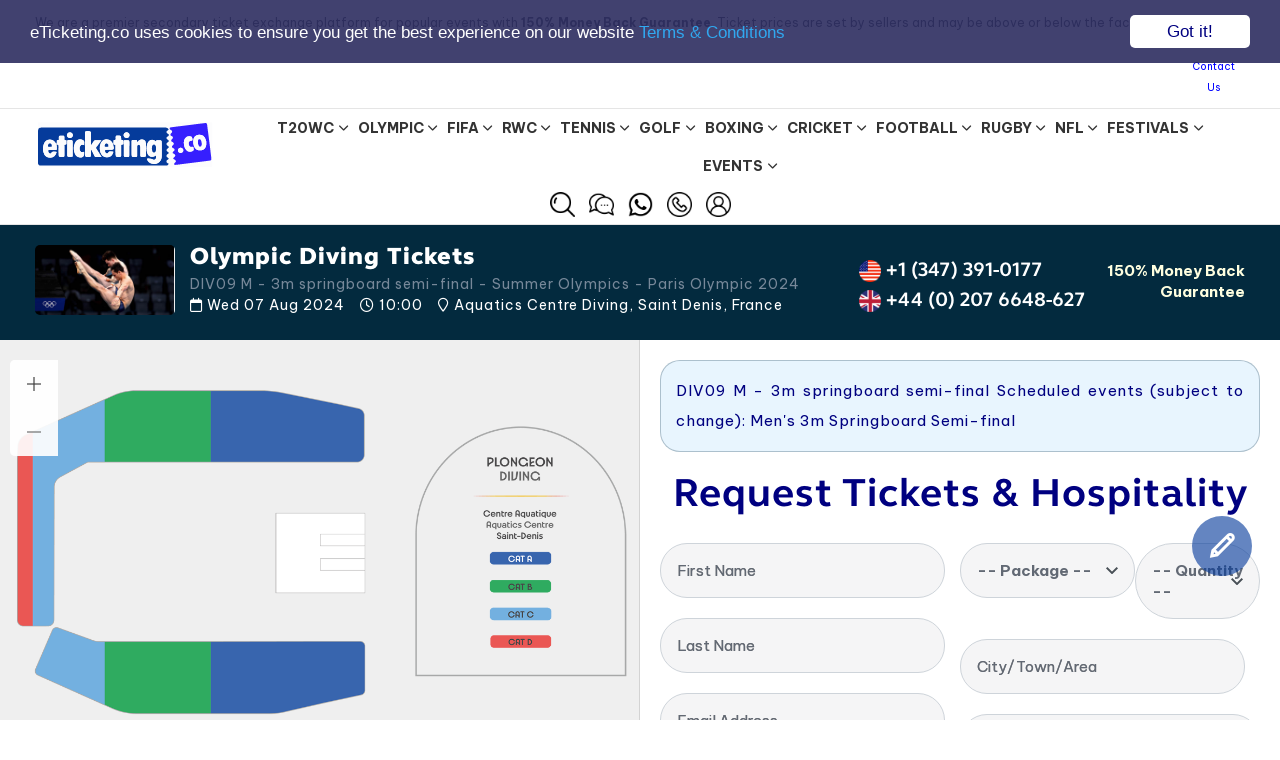

--- FILE ---
content_type: text/html; charset=UTF-8
request_url: https://www.eticketing.co/olympic-tickets/olympic-diving-tickets/84262/olympic-diving.etickets
body_size: 34759
content:
<!DOCTYPE html>
<html lang="en">

	<head>
<meta charset="utf-8">
<meta http-equiv="X-UA-Compatible" content="IE=edge">
<meta name="viewport" content="width=device-width, initial-scale=1, maximum-scale=1, user-scalable=no">
<!-- The above 3 meta tags *must* come first in the head; any other head content must come *after* these tags -->

<base href="https://www.eticketing.co">

<meta property="og:title" content="Olympic Diving Tickets | Olympic Diving DIV09 M - 3m springboard semi-final - Summer Olympics - Paris Olympic 2024 Tickets |  Olympic Diving Aquatics Centre   Diving Tickets for Wed 07 Aug 2024 - eTicketing.co" />
<meta property="og:type" content="website" />
<meta property="og:url" content="https://www.eticketing.co/olympic-tickets/olympic-diving-tickets/84262/olympic-diving.etickets" />
<meta property="og:image" content="https://www.eticketing.co/etco-favicons/ms-icon-310x310.png" />
<meta property="og:description" content="Olympic Diving Aquatics Centre   Diving Tickets - Olympic Diving Aquatics Centre   Diving Tickets on Sale for Wed, Aug 07, 2024 (10:00) on eTicketing.co. Buy Olympic Diving Aquatics Centre   Diving Tickets on eTicketing.co Online or Call Us to book over the phone. Olympic Diving Aquatics Centre   Diving Tickets on Sale on eTicketing.co." />

<title>Olympic Diving Tickets | Olympic Diving DIV09 M - 3m springboard semi-final - Summer Olympics - Paris Olympic 2024 Tickets |  Olympic Diving Aquatics Centre   Diving Tickets for Wed 07 Aug 2024 - eTicketing.co</title>

<meta name='description' content="Olympic Diving Aquatics Centre   Diving Tickets - Olympic Diving Aquatics Centre   Diving Tickets on Sale for Wed, Aug 07, 2024 (10:00) on eTicketing.co. Buy Olympic Diving Aquatics Centre   Diving Tickets on eTicketing.co Online or Call Us to book over the phone. Olympic Diving Aquatics Centre   Diving Tickets on Sale on eTicketing.co.">

<meta name='keywords' content="Olympic Diving Tickets, olympic diving Tickets olympic Tickets, Aquatics Centre   Diving Tickets, olympic diving Tickets, olympic diving Aquatics Centre   Diving Tickets, Wed, Aug 07, 2024 (10:00)">

<!-- TWITTER CARD -->

<meta name="twitter:card" content="summary" />
<meta name="twitter:site" content="@eticketingco_" />
<meta name="twitter:title" content="Olympic Diving Tickets | Olympic Diving DIV09 M - 3m springboard semi-final - Summer Olympics - Paris Olympic 2024 Tickets |  Olympic Diving Aquatics Centre   Diving Tickets for Wed 07 Aug 2024 - eTicketing.co" />
<meta name="twitter:description" content="Olympic Diving Aquatics Centre   Diving Tickets - Olympic Diving Aquatics Centre   Diving Tickets on Sale for Wed, Aug 07, 2024 (10:00) on eTicketing.co. Buy Olympic Diving Aquatics Centre   Diving Tickets on eTicketing.co Online or Call Us to book over the phone. Olympic Diving Aquatics Centre   Diving Tickets on Sale on eTicketing.co." />
<meta name="twitter:image" content="https://www.eticketing.co/etco-favicons/ms-icon-310x310.png" />

<!-- TWITTER CARD -->



<link rel="apple-touch-icon" sizes="57x57" href="https://www.eticketing.co/etco-favicons/apple-icon-57x57.png">
<link rel="apple-touch-icon" sizes="60x60" href="https://www.eticketing.co/etco-favicons/apple-icon-60x60.png">
<link rel="apple-touch-icon" sizes="72x72" href="https://www.eticketing.co/etco-favicons/apple-icon-72x72.png">
<link rel="apple-touch-icon" sizes="76x76" href="https://www.eticketing.co/etco-favicons/apple-icon-76x76.png">
<link rel="apple-touch-icon" sizes="114x114" href="https://www.eticketing.co/etco-favicons/apple-icon-114x114.png">
<link rel="apple-touch-icon" sizes="120x120" href="https://www.eticketing.co/etco-favicons/apple-icon-120x120.png">
<link rel="apple-touch-icon" sizes="144x144" href="https://www.eticketing.co/etco-favicons/apple-icon-144x144.png">
<link rel="apple-touch-icon" sizes="152x152" href="https://www.eticketing.co/etco-favicons/apple-icon-152x152.png">
<link rel="apple-touch-icon" sizes="180x180" href="https://www.eticketing.co/etco-favicons/apple-icon-180x180.png">
<link rel="icon" type="image/png" sizes="192x192"  href="https://www.eticketing.co/etco-favicons/android-icon-192x192.png">
<link rel="icon" type="image/png" sizes="32x32" href="https://www.eticketing.co/etco-favicons/favicon-32x32.png">
<link rel="icon" type="image/png" sizes="96x96" href="https://www.eticketing.co/etco-favicons/favicon-96x96.png">
<link rel="icon" type="image/png" sizes="16x16" href="https://www.eticketing.co/etco-favicons/favicon-16x16.png">
<link rel="manifest" href="https://www.eticketing.co/etco-favicons/manifest.json">
<meta name="msapplication-TileColor" content="#ffffff">
<meta name="msapplication-TileImage" content="https://www.eticketing.co/etco-favicons/ms-icon-144x144.png">
<meta name="theme-color" content="#ffffff">
<meta name="google-site-verification" content="FGzILAW6cl_IwEAbsqHLcyW5oqB62wqFjcHFkStoHPw" />

<meta name="google-site-verification" content="bkQQUuwPgc2Bar3JSxfwS5zFALTNNMjiA0HJZuViJPM" />

<link rel="preload" as="font" href="./assets/fonts/WebbEllisCup-Regular.woff" crossorigin="anonymous"/>

<link rel="stylesheet" href="./assets/vendors/liquid-icon/lqd-essentials/lqd-essentials.min.css">
<link rel="stylesheet" href="./assets/css/theme.min.css">
<link rel="stylesheet" href="./assets/css/utility.min.css">
<link rel="stylesheet" href="./assets/css/demo/start-hub-8/base.css">
<link rel="stylesheet" href="./assets/css/demo/start-hub-8/start-hub-8.css">
<link rel="stylesheet" href="./assets/css/floating-form.css">

<link rel="stylesheet" href="./assets/css/extra.css">

<link rel="stylesheet" href="./assets/css/forms.css">

<link rel="stylesheet" href="./assets/css/et24.css">

<link rel="stylesheet" href="./assets/css/fifa-teams.css">

<link href="./assets/css/demo/start-hub-8/zoomist.css" rel="stylesheet">

<link href="./assets/fonts/fontawe-6.5.2/css/all.min.css" rel="stylesheet">

<!-- Fonts -->
<link rel="preconnect" href="https://fonts.googleapis.com">
<link rel="preconnect" href="https://fonts.gstatic.com" crossorigin>
<link href="https://fonts.googleapis.com/css2?family=Be+Vietnam+Pro:wght@400;500;700&family=Libre+Baskerville:ital@1&family=Space+Grotesk:wght@600;700&display=swap" rel="stylesheet">

<!-- <script src="https://kit.fontawesome.com/627461b184.js" crossorigin="anonymous"></script> -->
<!-- <script src="https://kit.fontawesome.com/932c6a919c.js" crossorigin="anonymous"></script> -->

<!-- Bootstrap -->
<!-- Latest compiled and minified CSS -->
<!-- <link rel='stylesheet' href="css/minified-css.php"> -->

 <!-- Google tag (gtag.js) -->
<script async src="https://www.googletagmanager.com/gtag/js?id=G-GP8YHX0LRC"></script>
<script>
  window.dataLayer = window.dataLayer || [];
  function gtag(){dataLayer.push(arguments);}
  gtag('js', new Date());

  gtag('config', 'G-GP8YHX0LRC');

   gtag('config', 'AW-825562872');

</script>    
</head>
	<body data-localscroll-offset="55" data-lqd-cc="true" data-mobile-nav-breakpoint="1199" data-mobile-nav-style="modern" data-mobile-nav-scheme="dark" data-mobile-nav-trigger-alignment="right" data-mobile-header-scheme="gray" data-mobile-logo-alignment="default" data-overlay-onmobile="false" data-disable-animations-onmobile="true">
		<div class="bg-white" id="wrap">

			<div class="lqd-sticky-placeholder hidden"></div>

	            
                                                
			<header id="site-header" class="main-header" data-sticky-header="true" data-sticky-values-measured="false" data-sticky-options='{"disableOnMobile": true}'>
				<div class="lqd-hide-onstuck module-top py-10 px-35 border-bottom border-black-10 bg-white md:hidden module-header">
					<div class="container-fluid">
						<div class="flex flex-wrap w-full justify-between items-center">
							<div class="flex w-70percent justify-start">
								
								<!-- <div class="px-5 bg-lightgray mr-15 ld-fancy-heading relative">
									<h6 class="ld-fh-element relative text-11 m-0 text-black">Update </h6>
								</div> -->
								
								<div class="mr-15 ld-fancy-heading relative">
									<p class="ld-fh-element relative text-12 m-0 top-dislaimer">
									We are a premier secondary ticket exchange platform for popular events with <B>150% Money Back Guarantee</B>. Ticket prices are set by sellers and may be above or below the face value.									
									</p>
								</div>												
								
							</div>
							<div class="flex w-30percent justify-end">
						
						     <!--    <div class="flex flex-row gap-5 w-auto mr-30 trust-pilot">
									<span class="grid-item inline-flex text-12 tp-rating-text" title="Excellent TrustPilot Rating">
										Excellent
									</span>
									<span class="grid-item inline-flex l h-20">
										<img class="tp-rating" src="assets/img/trust-pilot-rating-excellent.png" alt="Excellent TrustPilot Rating" title="Excellent TrustPilot Rating">
									</span>
									<span class="grid-item inline-flex h-20">
										<img class="tp-logo" src="assets/img/trust-pilot-logo.png" alt="Excellent TrustPilot Rating" title="Excellent TrustPilot Rating">
									</span>
								</div> -->
								
								<!-- 
								<div class="flex flex-row gap-5 w-auto mr-30 trust-pilot">
									<span class="grid-item inline-flex text-12 tp-rating-text" title="Excellent Customer Rating">
										Rating: 
									</span>
									<span class="grid-item inline-flex l h-20">
										<img class="tp-rating" src="assets/img/trust-pilot-rating-excellent.png" alt="Excellent Rating" title="Excellent Customer Rating">
									</span>
									<span class="grid-item inline-flex h-20">
									   Excellent
										<img class="tp-logo" src="assets/img/trust-pilot-logo.png" alt="Excellent TrustPilot Rating" title="Excellent Customer Rating"> 
									</span>
								</div> 
								 -->
								 
								<div class="mr-10 lqd-fancy-menu lqd-custom-menu relative lqd-menu-td-none">
									<ul class="reset-ul inline-ul link-13 link-black top-right-short-links">
										<li class="mr-30">
										
																				
										<a href="sign-in.html" target="_self">
												<span class="link-icon hide-if-empty left-icon icon-next-to-label"></span>
												Sign In
											</a>
										
																					
										</li>
										<li>
											<!-- <a href="contact-us.html" target="_self"> -->
											<a href="#contact-modal" data-lity="#contact-modal" title="Contact Us via Email/Call">
												<span class="link-icon hide-if-empty left-icon icon-next-to-label"></span>
												Contact Us
											</a>
										</li>
									</ul>
								</div>
							 
							</div>
						</div>
					</div>
				</div>
				<div class="border-bottom border-black-10 px-35 py-0 bg-white md:hidden module-header">
					<div class="container-fluid">
						<div class="flex justify-between items-center w-full">
							<div class="flex w-80percent lg:w-75percent">
								<div class="py-10 pr-20 module-logo flex navbar-brand-plain">
									<a class="navbar-brand flex p-0 relative" href="https://www.eticketing.co" rel="home">
										<span class="navbar-brand-inner post-rel sid-13 w-180">
											<img class="logo-default" src="/assets/logo/eticketing.co-logo.svg" alt="FIFA World Cup Tickets | Football World Cup Tickets | World Cup Tickets | Champions League Final Tickets | Europa League Final Tickets | Conference League Final Tickets | British Irish Lions Tickets | Winter Olympic Tickets | Six Nations Tickets  - eTicke">
										</span>
									</a>
								</div>
								<div class="module-primary-nav flex">
									<div class="navbar-collapse inline-flex p-0 lqd-submenu-default-style" id="main-header-collapse" aria-expanded="false" role="navigation">
										<ul id="primary-nav" class="link-14 link-font-medium link-leading-2em link-black-80 main-nav flex reset-ul inline-ul lqd-menu-counter-right lqd-menu-items-inline main-nav-hover-fill" data-submenu-options='{"toggleType": "fade", "handler": "mouse-in-out"}' data-localscroll="true" data-localscroll-options='{"itemsSelector":"> li > a", "trackWindowScroll": true, "includeParentAsOffset": true}'>
											
											<li class="dropdown"><a class="bold py-15 pr-60" alt="T20WC Tickets"  title="T20WC Tickets"  href="https://www.eticketing.co">T20WC <span class="link-icon inline-flex hide-if-empty right-icon">
										<i class="lqd-icn-ess icon-ion-ios-arrow-down"></i>
									</span></a><ul class="submenu group-41"><li title="T20 World Cup Tickets" class="m-li-1241"><a href="https://www.eticketing.co/sports-tickets/t20-world-cup-tickets/" class="men-link-1241">T20 World Cup</a></li><li title="India vs Pakistan T20 World Cup Tickets" class="m-li-1270"><a href="https://www.eticketing.co/sports-tickets/t20-world-cup-tickets/india-vs-pakistan-t20-world-cup-tickets/" class="men-link-1270">India vs Pakistan T20 World Cup</a></li><li title="Pakistan T20 World Cup Tickets" class="m-li-1244"><a href="https://www.eticketing.co/sports-tickets/t20-world-cup-tickets/pakistan-t20-world-cup-tickets/" class="men-link-1244">Pakistan T20 World Cup</a></li><li title="Group A T20 World Cup Tickets" class="m-li-1258"><a href="https://www.eticketing.co/sports-tickets/t20-world-cup-tickets/group-a-t20-world-cup-tickets/" class="men-link-1258">Group A T20 World Cup</a></li><li title="Group B T20 World Cup Tickets" class="m-li-1259"><a href="https://www.eticketing.co/sports-tickets/t20-world-cup-tickets/group-b-t20-world-cup-tickets/" class="men-link-1259">Group B T20 World Cup</a></li><li title="Group C T20 World Cup Tickets" class="m-li-1594"><a href="https://www.eticketing.co/sports-tickets/t20-world-cup-tickets/group-c-t20-world-cup-tickets/" class="men-link-1594">Group C T20 World Cup</a></li><li title="Group D T20 World Cup Tickets" class="m-li-1595"><a href="https://www.eticketing.co/sports-tickets/t20-world-cup-tickets/group-d-t20-world-cup-tickets/" class="men-link-1595">Group D T20 World Cup</a></li><li title="England T20 World Cup Tickets" class="m-li-1242"><a href="https://www.eticketing.co/sports-tickets/t20-world-cup-tickets/england-t20-world-cup-tickets/" class="men-link-1242">England T20 World Cup</a></li><li title="Oman T20 World Cup Tickets" class="m-li-1337"><a href="https://www.eticketing.co/sports-tickets/t20-world-cup-tickets/oman-t20-world-cup-tickets/" class="men-link-1337">Oman T20 World Cup</a></li><li title="Sri Lanka T20 World Cup Tickets" class="m-li-1245"><a href="https://www.eticketing.co/sports-tickets/t20-world-cup-tickets/sri-lanka-t20-world-cup-tickets/" class="men-link-1245">Sri Lanka T20 World Cup</a></li><li title="Nepal T20 World Cup Tickets" class="m-li-1592"><a href="https://www.eticketing.co/sports-tickets/t20-world-cup-tickets/nepal-t20-world-cup-tickets/" class="men-link-1592">Nepal T20 World Cup</a></li><li title="New Zealand T20 World Cup Tickets" class="m-li-1248"><a href="https://www.eticketing.co/sports-tickets/t20-world-cup-tickets/new-zealand-t20-world-cup-tickets/" class="men-link-1248">New Zealand T20 World Cup</a></li><li title="Netherlands T20 World Cup Tickets" class="m-li-1252"><a href="https://www.eticketing.co/sports-tickets/t20-world-cup-tickets/netherlands-t20-world-cup-tickets/" class="men-link-1252">Netherlands T20 World Cup</a></li><li title="Bangladesh T20 World Cup Tickets" class="m-li-1255"><a href="https://www.eticketing.co/sports-tickets/t20-world-cup-tickets/bangladesh-t20-world-cup-tickets/" class="men-link-1255">Bangladesh T20 World Cup</a></li><li title="Canada T20 World Cup Tickets" class="m-li-1590"><a href="https://www.eticketing.co/sports-tickets/t20-world-cup-tickets/canada-t20-world-cup-tickets/" class="men-link-1590">Canada T20 World Cup</a></li><li title="South Africa T20 World Cup Tickets" class="m-li-1247"><a href="https://www.eticketing.co/sports-tickets/t20-world-cup-tickets/south-africa-t20-world-cup-tickets/" class="men-link-1247">South Africa T20 World Cup</a></li><li title="Australia T20 World Cup Tickets" class="m-li-1250"><a href="https://www.eticketing.co/sports-tickets/t20-world-cup-tickets/australia-t20-world-cup-tickets/" class="men-link-1250">Australia T20 World Cup</a></li><li title="Namibia T20 World Cup Tickets" class="m-li-1254"><a href="https://www.eticketing.co/sports-tickets/t20-world-cup-tickets/namibia-t20-world-cup-tickets/" class="men-link-1254">Namibia T20 World Cup</a></li><li title="India T20 World Cup Tickets" class="m-li-1243"><a href="https://www.eticketing.co/sports-tickets/t20-world-cup-tickets/india-t20-world-cup-tickets/" class="men-link-1243">India T20 World Cup</a></li><li title="USA T20 World Cup Tickets" class="m-li-1547"><a href="https://www.eticketing.co/sports-tickets/t20-world-cup-tickets/usa-t20-world-cup-tickets/" class="men-link-1547">USA T20 World Cup</a></li><li title="West Indies T20 World Cup Tickets" class="m-li-1246"><a href="https://www.eticketing.co/sports-tickets/t20-world-cup-tickets/west-indies-t20-world-cup-tickets/" class="men-link-1246">West Indies T20 World Cup</a></li><li title="Afghanistan T20 World Cup Tickets" class="m-li-1249"><a href="https://www.eticketing.co/sports-tickets/t20-world-cup-tickets/afghanistan-t20-world-cup-tickets/" class="men-link-1249">Afghanistan T20 World Cup</a></li><li title="Italy T20 World Cup Tickets" class="m-li-1911"><a href="https://www.eticketing.co/sports-tickets/t20-world-cup-tickets/italy-t20-world-cup-tickets/" class="men-link-1911">Italy T20 World Cup</a></li><li title="Ireland T20 World Cup Tickets" class="m-li-1253"><a href="https://www.eticketing.co/sports-tickets/t20-world-cup-tickets/ireland-t20-world-cup-tickets/" class="men-link-1253">Ireland T20 World Cup</a></li><li title="T20 World Cup Super 8 Tickets" class="m-li-1593"><a href="https://www.eticketing.co/sports-tickets/t20-world-cup-tickets/t20-world-cup-super-8-tickets/" class="men-link-1593">T20 World Cup Super 8</a></li></ul></li><li class="dropdown"><a class="bold py-15 pr-60" alt="Olympic Tickets"  title="Olympic Tickets"  href="https://www.eticketing.co">Olympic <span class="link-icon inline-flex hide-if-empty right-icon">
										<i class="lqd-icn-ess icon-ion-ios-arrow-down"></i>
									</span></a><ul class="submenu group-53"><li title="Winter Olympic Opening Ceremony Tickets" class="m-li-1681"><a href="https://www.eticketing.co/sports-tickets/winter-olympic-tickets/winter-olympic-opening-ceremony-tickets/" class="men-link-1681">Winter Olympic Opening Ceremony</a></li><li title="Winter Olympic Tickets" class="m-li-1663"><a href="https://www.eticketing.co/sports-tickets/winter-olympic-tickets/" class="men-link-1663">Winter Olympic</a></li><li title="Olympic Skeleton Tickets" class="m-li-1675"><a href="https://www.eticketing.co/sports-tickets/winter-olympic-tickets/olympic-skeleton-tickets/" class="men-link-1675">Olympic Skeleton</a></li><li title="Olympic Speed Skating Tickets" class="m-li-1678"><a href="https://www.eticketing.co/sports-tickets/winter-olympic-tickets/olympic-speed-skating-tickets/" class="men-link-1678">Olympic Speed Skating</a></li><li title="Olympic Biathlon Tickets" class="m-li-1665"><a href="https://www.eticketing.co/sports-tickets/winter-olympic-tickets/olympic-biathlon-tickets/" class="men-link-1665">Olympic Biathlon</a></li><li title="Olympic Curling Tickets" class="m-li-1668"><a href="https://www.eticketing.co/sports-tickets/winter-olympic-tickets/olympic-curling-tickets/" class="men-link-1668">Olympic Curling</a></li><li title="Olympic Ice Hockey Tickets" class="m-li-1671"><a href="https://www.eticketing.co/sports-tickets/winter-olympic-tickets/olympic-ice-hockey-tickets/" class="men-link-1671">Olympic Ice Hockey</a></li><li title="Olympic Short Track Speed Skating Tickets" class="m-li-1674"><a href="https://www.eticketing.co/sports-tickets/winter-olympic-tickets/olympic-short-track-speed-skating-tickets/" class="men-link-1674">Olympic Short Track Speed Skating</a></li><li title="Olympic Snowboarding Tickets" class="m-li-1677"><a href="https://www.eticketing.co/sports-tickets/winter-olympic-tickets/olympic-snowboarding-tickets/" class="men-link-1677">Olympic Snowboarding</a></li><li title="Olympic Alpine Skiing Tickets" class="m-li-1664"><a href="https://www.eticketing.co/sports-tickets/winter-olympic-tickets/olympic-alpine-skiing-tickets/" class="men-link-1664">Olympic Alpine Skiing</a></li><li title="Olympic Cross Country Skiing Tickets" class="m-li-1667"><a href="https://www.eticketing.co/sports-tickets/winter-olympic-tickets/olympic-cross-country-skiing-tickets/" class="men-link-1667">Olympic Cross Country Skiing</a></li><li title="Olympic Freestyle Skiing Tickets" class="m-li-1670"><a href="https://www.eticketing.co/sports-tickets/winter-olympic-tickets/olympic-freestyle-skiing-tickets/" class="men-link-1670">Olympic Freestyle Skiing</a></li><li title="Olympic Nordic Combined Tickets" class="m-li-1673"><a href="https://www.eticketing.co/sports-tickets/winter-olympic-tickets/olympic-nordic-combined-tickets/" class="men-link-1673">Olympic Nordic Combined</a></li><li title="Olympic Ski Jumping Tickets" class="m-li-1676"><a href="https://www.eticketing.co/sports-tickets/winter-olympic-tickets/olympic-ski-jumping-tickets/" class="men-link-1676">Olympic Ski Jumping</a></li><li title="Olympic Ski Mountaineering Tickets" class="m-li-1679"><a href="https://www.eticketing.co/sports-tickets/winter-olympic-tickets/olympic-ski-mountaineering-tickets/" class="men-link-1679">Olympic Ski Mountaineering</a></li><li title="Olympic Bobsleigh Tickets" class="m-li-1666"><a href="https://www.eticketing.co/sports-tickets/winter-olympic-tickets/olympic-bobsleigh-tickets/" class="men-link-1666">Olympic Bobsleigh</a></li><li title="Olympic Figure Skating Tickets" class="m-li-1669"><a href="https://www.eticketing.co/sports-tickets/winter-olympic-tickets/olympic-figure-skating-tickets/" class="men-link-1669">Olympic Figure Skating</a></li><li title="Olympic Luge Tickets" class="m-li-1672"><a href="https://www.eticketing.co/sports-tickets/winter-olympic-tickets/olympic-luge-tickets/" class="men-link-1672">Olympic Luge</a></li><li title="Winter Olympic Closing Ceremony Tickets" class="m-li-1682"><a href="https://www.eticketing.co/sports-tickets/winter-olympic-tickets/winter-olympic-closing-ceremony-tickets/" class="men-link-1682">Winter Olympic Closing Ceremony</a></li></ul></li><li class="dropdown"><a class="bold py-15 pr-60" alt="FIFA Tickets"  title="FIFA Tickets"  href="https://www.eticketing.co">FIFA <span class="link-icon inline-flex hide-if-empty right-icon">
										<i class="lqd-icn-ess icon-ion-ios-arrow-down"></i>
									</span></a><ul class="submenu group-51"><li title="FIFA World Cup Tickets" class="m-li-1605"><a href="https://www.eticketing.co/sports-tickets/fifa-world-cup-tickets/" class="men-link-1605">FIFA World Cup</a></li><li title="Group A FIFA World Cup Tickets" class="m-li-1932"><a href="https://www.eticketing.co/sports-tickets/fifa-world-cup-tickets/group-a-fifa-world-cup-tickets/" class="men-link-1932">Group A FIFA World Cup</a></li><li title="Group B FIFA World Cup Tickets" class="m-li-1933"><a href="https://www.eticketing.co/sports-tickets/fifa-world-cup-tickets/group-b-fifa-world-cup-tickets/" class="men-link-1933">Group B FIFA World Cup</a></li><li title="Group C FIFA World Cup Tickets" class="m-li-1934"><a href="https://www.eticketing.co/sports-tickets/fifa-world-cup-tickets/group-c-fifa-world-cup-tickets/" class="men-link-1934">Group C FIFA World Cup</a></li><li title="Group D FIFA World Cup Tickets" class="m-li-1935"><a href="https://www.eticketing.co/sports-tickets/fifa-world-cup-tickets/group-d-fifa-world-cup-tickets/" class="men-link-1935">Group D FIFA World Cup</a></li><li title="Group E FIFA World Cup Tickets" class="m-li-1936"><a href="https://www.eticketing.co/sports-tickets/fifa-world-cup-tickets/group-e-fifa-world-cup-tickets/" class="men-link-1936">Group E FIFA World Cup</a></li><li title="Group F FIFA World Cup Tickets" class="m-li-1937"><a href="https://www.eticketing.co/sports-tickets/fifa-world-cup-tickets/group-f-fifa-world-cup-tickets/" class="men-link-1937">Group F FIFA World Cup</a></li><li title="Group G FIFA World Cup Tickets" class="m-li-1938"><a href="https://www.eticketing.co/sports-tickets/fifa-world-cup-tickets/group-g-fifa-world-cup-tickets/" class="men-link-1938">Group G FIFA World Cup</a></li><li title="Group H FIFA World Cup Tickets" class="m-li-1939"><a href="https://www.eticketing.co/sports-tickets/fifa-world-cup-tickets/group-h-fifa-world-cup-tickets/" class="men-link-1939">Group H FIFA World Cup</a></li><li title="Group I FIFA World Cup Tickets" class="m-li-1940"><a href="https://www.eticketing.co/sports-tickets/fifa-world-cup-tickets/group-i-fifa-world-cup-tickets/" class="men-link-1940">Group I FIFA World Cup</a></li><li title="Group J FIFA World Cup Tickets" class="m-li-1941"><a href="https://www.eticketing.co/sports-tickets/fifa-world-cup-tickets/group-j-fifa-world-cup-tickets/" class="men-link-1941">Group J FIFA World Cup</a></li><li title="Group K FIFA World Cup Tickets" class="m-li-1942"><a href="https://www.eticketing.co/sports-tickets/fifa-world-cup-tickets/group-k-fifa-world-cup-tickets/" class="men-link-1942">Group K FIFA World Cup</a></li><li title="Group L FIFA World Cup Tickets" class="m-li-1943"><a href="https://www.eticketing.co/sports-tickets/fifa-world-cup-tickets/group-l-fifa-world-cup-tickets/" class="men-link-1943">Group L FIFA World Cup</a></li><li title="FIFA World Cup Group Stage Tickets" class="m-li-1606"><a href="https://www.eticketing.co/sports-tickets/fifa-world-cup-tickets/fifa-world-cup-group-stage-tickets/" class="men-link-1606">FIFA World Cup Group Stage</a></li><li title="FIFA World Cup Round of 32 Tickets" class="m-li-1607"><a href="https://www.eticketing.co/sports-tickets/fifa-world-cup-tickets/fifa-world-cup-round-of-32-tickets/" class="men-link-1607">FIFA World Cup Round of 32</a></li><li title="FIFA World Cup Round of 16 Tickets" class="m-li-1608"><a href="https://www.eticketing.co/sports-tickets/fifa-world-cup-tickets/fifa-world-cup-round-of-16-tickets/" class="men-link-1608">FIFA World Cup Round of 16</a></li><li title="FIFA World Cup Quarter Final Tickets" class="m-li-1644"><a href="https://www.eticketing.co/sports-tickets/fifa-world-cup-tickets/fifa-world-cup-quarter-final-tickets/" class="men-link-1644">FIFA World Cup Quarter Final</a></li><li title="FIFA World Cup Semi Final Tickets" class="m-li-1609"><a href="https://www.eticketing.co/sports-tickets/fifa-world-cup-tickets/fifa-world-cup-semi-final-tickets/" class="men-link-1609">FIFA World Cup Semi Final</a></li><li title="FIFA World Cup Bronze Final Tickets" class="m-li-1645"><a href="https://www.eticketing.co/sports-tickets/fifa-world-cup-tickets/fifa-world-cup-bronze-final-tickets/" class="men-link-1645">FIFA World Cup Bronze Final</a></li><li title="FIFA World Cup Final Tickets" class="m-li-1610"><a href="https://www.eticketing.co/sports-tickets/fifa-world-cup-tickets/fifa-world-cup-final-tickets/" class="men-link-1610">FIFA World Cup Final</a></li><li title="USA FIFA World Cup Tickets" class="m-li-1624"><a href="https://www.eticketing.co/sports-tickets/fifa-world-cup-tickets/usa-fifa-world-cup-tickets/" class="men-link-1624">USA FIFA World Cup</a></li><li title="Mexico FIFA World Cup Tickets" class="m-li-1632"><a href="https://www.eticketing.co/sports-tickets/fifa-world-cup-tickets/mexico-fifa-world-cup-tickets/" class="men-link-1632">Mexico FIFA World Cup</a></li><li title="Canada FIFA World Cup Tickets" class="m-li-1657"><a href="https://www.eticketing.co/sports-tickets/fifa-world-cup-tickets/canada-fifa-world-cup-tickets/" class="men-link-1657">Canada FIFA World Cup</a></li></ul></li><li class="dropdown"><a class="bold py-15 pr-60" alt="RWC Tickets"  title="RWC Tickets"  href="https://www.eticketing.co">RWC <span class="link-icon inline-flex hide-if-empty right-icon">
										<i class="lqd-icn-ess icon-ion-ios-arrow-down"></i>
									</span></a><ul class="submenu group-36"><li title="Rugby World Cup Tickets" class="m-li-1175"><a href="https://www.eticketing.co/sports-tickets/rugby-world-cup-tickets/" class="men-link-1175">Rugby World Cup</a></li><li title="Pool A Rugby World Cup Tickets" class="m-li-1925"><a href="https://www.eticketing.co/sports-tickets/rugby-world-cup-tickets/pool-a-rugby-world-cup-tickets/" class="men-link-1925">Pool A Rugby World Cup</a></li><li title="Pool B Rugby World Cup Tickets" class="m-li-1926"><a href="https://www.eticketing.co/sports-tickets/rugby-world-cup-tickets/pool-b-rugby-world-cup-tickets/" class="men-link-1926">Pool B Rugby World Cup</a></li><li title="Pool C Rugby World Cup Tickets" class="m-li-1927"><a href="https://www.eticketing.co/sports-tickets/rugby-world-cup-tickets/pool-c-rugby-world-cup-tickets/" class="men-link-1927">Pool C Rugby World Cup</a></li><li title="Pool D Rugby World Cup Tickets" class="m-li-1928"><a href="https://www.eticketing.co/sports-tickets/rugby-world-cup-tickets/pool-d-rugby-world-cup-tickets/" class="men-link-1928">Pool D Rugby World Cup</a></li><li title="Pool E Rugby World Cup Tickets" class="m-li-1929"><a href="https://www.eticketing.co/sports-tickets/rugby-world-cup-tickets/pool-e-rugby-world-cup-tickets/" class="men-link-1929">Pool E Rugby World Cup</a></li><li title="Pool F Rugby World Cup Tickets" class="m-li-1930"><a href="https://www.eticketing.co/sports-tickets/rugby-world-cup-tickets/pool-f-rugby-world-cup-tickets/" class="men-link-1930">Pool F Rugby World Cup</a></li><li title="Rugby World Cup Round of 16 Tickets" class="m-li-1923"><a href="https://www.eticketing.co/sports-tickets/rugby-world-cup-tickets/rugby-world-cup-round-of-16-tickets/" class="men-link-1923">Rugby World Cup Round of 16</a></li><li title="Rugby World Cup Quarter Finals Tickets" class="m-li-1204"><a href="https://www.eticketing.co/sports-tickets/rugby-world-cup-tickets/rugby-world-cup-quarter-finals-tickets/" class="men-link-1204">Rugby World Cup Quarter Finals</a></li><li title="Rugby World Cup Semi Finals Tickets" class="m-li-1205"><a href="https://www.eticketing.co/sports-tickets/rugby-world-cup-tickets/rugby-world-cup-semi-finals-tickets/" class="men-link-1205">Rugby World Cup Semi Finals</a></li><li title="Rugby World Cup Bronze Final Tickets" class="m-li-1206"><a href="https://www.eticketing.co/sports-tickets/rugby-world-cup-tickets/rugby-world-cup-bronze-final-tickets/" class="men-link-1206">Rugby World Cup Bronze Final</a></li><li title="Rugby World Cup Final Tickets" class="m-li-1188"><a href="https://www.eticketing.co/sports-tickets/rugby-world-cup-tickets/rugby-world-cup-final-tickets/" class="men-link-1188">Rugby World Cup Final</a></li><li title="South Africa Rugby World Cup Tickets" class="m-li-1177"><a href="https://www.eticketing.co/sports-tickets/rugby-world-cup-tickets/south-africa-rugby-world-cup-tickets/" class="men-link-1177">South Africa Rugby World Cup</a></li><li title="New Zealand Rugby World Cup Tickets" class="m-li-1186"><a href="https://www.eticketing.co/sports-tickets/rugby-world-cup-tickets/new-zealand-rugby-world-cup-tickets/" class="men-link-1186">New Zealand Rugby World Cup</a></li><li title="England Rugby World Cup Tickets" class="m-li-1176"><a href="https://www.eticketing.co/sports-tickets/rugby-world-cup-tickets/england-rugby-world-cup-tickets/" class="men-link-1176">England Rugby World Cup</a></li><li title="Ireland Rugby World Cup Tickets" class="m-li-1180"><a href="https://www.eticketing.co/sports-tickets/rugby-world-cup-tickets/ireland-rugby-world-cup-tickets/" class="men-link-1180">Ireland Rugby World Cup</a></li><li title="France Rugby World Cup Tickets" class="m-li-1179"><a href="https://www.eticketing.co/sports-tickets/rugby-world-cup-tickets/france-rugby-world-cup-tickets/" class="men-link-1179">France Rugby World Cup</a></li><li title="Argentina Rugby World Cup Tickets" class="m-li-1187"><a href="https://www.eticketing.co/sports-tickets/rugby-world-cup-tickets/argentina-rugby-world-cup-tickets/" class="men-link-1187">Argentina Rugby World Cup</a></li><li title="Australia Rugby World Cup Tickets" class="m-li-1184"><a href="https://www.eticketing.co/sports-tickets/rugby-world-cup-tickets/australia-rugby-world-cup-tickets/" class="men-link-1184">Australia Rugby World Cup</a></li><li title="Fiji Rugby World Cup Tickets" class="m-li-1185"><a href="https://www.eticketing.co/sports-tickets/rugby-world-cup-tickets/fiji-rugby-world-cup-tickets/" class="men-link-1185">Fiji Rugby World Cup</a></li><li title="Scotland Rugby World Cup Tickets" class="m-li-1182"><a href="https://www.eticketing.co/sports-tickets/rugby-world-cup-tickets/scotland-rugby-world-cup-tickets/" class="men-link-1182">Scotland Rugby World Cup</a></li><li title="Italy Rugby World Cup Tickets" class="m-li-1181"><a href="https://www.eticketing.co/sports-tickets/rugby-world-cup-tickets/italy-rugby-world-cup-tickets/" class="men-link-1181">Italy Rugby World Cup</a></li><li title="Wales Rugby World Cup Tickets" class="m-li-1183"><a href="https://www.eticketing.co/sports-tickets/rugby-world-cup-tickets/wales-rugby-world-cup-tickets/" class="men-link-1183">Wales Rugby World Cup</a></li><li title="Japan Rugby World Cup Tickets" class="m-li-1178"><a href="https://www.eticketing.co/sports-tickets/rugby-world-cup-tickets/japan-rugby-world-cup-tickets/" class="men-link-1178">Japan Rugby World Cup</a></li><li title="Georgia Rugby World Cup Tickets" class="m-li-1200"><a href="https://www.eticketing.co/sports-tickets/rugby-world-cup-tickets/georgia-rugby-world-cup-tickets/" class="men-link-1200">Georgia Rugby World Cup</a></li><li title="Uruguay Rugby World Cup Tickets" class="m-li-1197"><a href="https://www.eticketing.co/sports-tickets/rugby-world-cup-tickets/uruguay-rugby-world-cup-tickets/" class="men-link-1197">Uruguay Rugby World Cup</a></li><li title="Spain Rugby World Cup Tickets" class="m-li-1201"><a href="https://www.eticketing.co/sports-tickets/rugby-world-cup-tickets/spain-rugby-world-cup-tickets/" class="men-link-1201">Spain Rugby World Cup</a></li><li title="USA Rugby World Cup Tickets" class="m-li-1920"><a href="https://www.eticketing.co/sports-tickets/rugby-world-cup-tickets/usa-rugby-world-cup-tickets/" class="men-link-1920">USA Rugby World Cup</a></li><li title="Chile Rugby World Cup Tickets" class="m-li-1198"><a href="https://www.eticketing.co/sports-tickets/rugby-world-cup-tickets/chile-rugby-world-cup-tickets/" class="men-link-1198">Chile Rugby World Cup</a></li><li title="Tonga Rugby World Cup Tickets" class="m-li-1199"><a href="https://www.eticketing.co/sports-tickets/rugby-world-cup-tickets/tonga-rugby-world-cup-tickets/" class="men-link-1199">Tonga Rugby World Cup</a></li><li title="Samoa Rugby World Cup Tickets" class="m-li-1203"><a href="https://www.eticketing.co/sports-tickets/rugby-world-cup-tickets/samoa-rugby-world-cup-tickets/" class="men-link-1203">Samoa Rugby World Cup</a></li><li title="Portugal Rugby World Cup Tickets" class="m-li-1202"><a href="https://www.eticketing.co/sports-tickets/rugby-world-cup-tickets/portugal-rugby-world-cup-tickets/" class="men-link-1202">Portugal Rugby World Cup</a></li><li title="Romania Rugby World Cup Tickets" class="m-li-1349"><a href="https://www.eticketing.co/sports-tickets/rugby-world-cup-tickets/romania-rugby-world-cup-tickets/" class="men-link-1349">Romania Rugby World Cup</a></li><li title="Hong Kong Rugby World Cup Tickets" class="m-li-1919"><a href="https://www.eticketing.co/sports-tickets/rugby-world-cup-tickets/hong-kong-rugby-world-cup-tickets/" class="men-link-1919">Hong Kong Rugby World Cup</a></li><li title="Zimbabwe Rugby World Cup Tickets" class="m-li-1921"><a href="https://www.eticketing.co/sports-tickets/rugby-world-cup-tickets/zimbabwe-rugby-world-cup-tickets/" class="men-link-1921">Zimbabwe Rugby World Cup</a></li><li title="Canada Rugby World Cup Tickets" class="m-li-1918"><a href="https://www.eticketing.co/sports-tickets/rugby-world-cup-tickets/canada-rugby-world-cup-tickets/" class="men-link-1918">Canada Rugby World Cup</a></li></ul></li><li class="dropdown"><a class="bold py-15 pr-60" alt="Tennis Tickets"  title="Tennis Tickets"  href="https://www.eticketing.co">Tennis <span class="link-icon inline-flex hide-if-empty right-icon">
										<i class="lqd-icn-ess icon-ion-ios-arrow-down"></i>
									</span></a><ul class="submenu group-54"><li title="Roland Garros Tickets" class="m-li-1717"><a href="https://www.eticketing.co/sports-tickets/roland-garros-tickets/" class="men-link-1717">Roland Garros</a></li><li title="French Open Tickets" class="m-li-1510"><a href="https://www.eticketing.co/sports-tickets/french-open-tickets/" class="men-link-1510">French Open</a></li><li title="Wimbledon Tickets" class="m-li-1274"><a href="https://www.eticketing.co/sports-tickets/wimbledon-tickets/" class="men-link-1274">Wimbledon</a></li><li title="Laver Cup Tickets" class="m-li-1922"><a href="https://www.eticketing.co/sports-tickets/laver-cup-tickets/" class="men-link-1922">Laver Cup</a></li></ul></li><li class="dropdown"><a class="bold py-15 pr-60" alt="Golf Tickets"  title="Golf Tickets"  href="https://www.eticketing.co">Golf <span class="link-icon inline-flex hide-if-empty right-icon">
										<i class="lqd-icn-ess icon-ion-ios-arrow-down"></i>
									</span></a><ul class="submenu group-43"><li title="Ryder Cup Tickets" class="m-li-1272"><a href="https://www.eticketing.co/sports-tickets/ryder-cup-tickets/" class="men-link-1272">Ryder Cup</a></li><li title="British Open Tickets" class="m-li-1273"><a href="https://www.eticketing.co/sports-tickets/british-open-tickets/" class="men-link-1273">British Open</a></li></ul></li><li class="dropdown"><a class="bold py-15 pr-60" alt="Boxing Tickets"  title="Boxing Tickets"  href="https://www.eticketing.co">Boxing <span class="link-icon inline-flex hide-if-empty right-icon">
										<i class="lqd-icn-ess icon-ion-ios-arrow-down"></i>
									</span></a><ul class="submenu group-39"><li title="Misfits Boxing Tickets" class="m-li-1910"><a href="https://www.eticketing.co/sports-tickets/misfits-boxing-tickets/" class="men-link-1910">Misfits Boxing</a></li><li title="Andrew Tate Vs Chase DeMoor Tickets" class="m-li-1914"><a href="https://www.eticketing.co/sports-tickets/andrew-tate-vs-chase-demoor-tickets/" class="men-link-1914">Andrew Tate Vs Chase DeMoor</a></li></ul></li><li class="dropdown"><a class="bold py-15 pr-60" alt="Cricket Tickets"  title="Cricket Tickets"  href="">Cricket <span class="link-icon inline-flex hide-if-empty right-icon">
										<i class="lqd-icn-ess icon-ion-ios-arrow-down"></i>
									</span></a><ul class="submenu group-37"><li title="India vs Pakistan Tickets" class="m-li-1725"><a href="https://www.eticketing.co/sports-tickets/india-vs-pakistan-tickets/" class="men-link-1725">India vs Pakistan</a></li><li title="England vs Sri Lanka Tickets" class="m-li-899"><a href="https://www.eticketing.co/sports-tickets/england-vs-sri-lanka-tickets/" class="men-link-899">England vs Sri Lanka</a></li><li title="England vs Pakistan Tickets" class="m-li-1173"><a href="https://www.eticketing.co/sports-tickets/england-vs-pakistan-tickets/" class="men-link-1173">England vs Pakistan</a></li><li title="England Vs India Tickets" class="m-li-1170"><a href="https://www.eticketing.co/sports-tickets/england-vs-india-tickets/" class="men-link-1170">England Vs India</a></li><li title="Sri Lanka Vs England Tickets" class="m-li-1898"><a href="https://www.eticketing.co/sports-tickets/sri-lanka-vs-england-tickets/" class="men-link-1898">Sri Lanka Vs England</a></li><li title="England vs New Zealand Tickets" class="m-li-1088"><a href="https://www.eticketing.co/sports-tickets/england-vs-new-zealand-tickets/" class="men-link-1088">England vs New Zealand</a></li></ul></li><li class="dropdown"><a class="bold py-15 pr-60" alt="Football Tickets"  title="Football Tickets"  href="https://www.eticketing.co">Football <span class="link-icon inline-flex hide-if-empty right-icon">
										<i class="lqd-icn-ess icon-ion-ios-arrow-down"></i>
									</span></a><ul class="submenu group-44"><li title="Euro Cup Tickets" class="m-li-1423"><a href="https://www.eticketing.co/sports-tickets/euro-cup-tickets/" class="men-link-1423">Euro Cup</a></li><li title="Conference League Final Tickets" class="m-li-1525"><a href="https://www.eticketing.co/sports-tickets/conference-league-final-tickets/" class="men-link-1525">Conference League Final</a></li><li title="Europa League Final Tickets" class="m-li-1277"><a href="https://www.eticketing.co/sports-tickets/europa-league-final-tickets/" class="men-link-1277">Europa League Final</a></li><li title="FA Cup Final Tickets" class="m-li-1509"><a href="https://www.eticketing.co/sports-tickets/fa-cup-tickets/fa-cup-final-tickets/" class="men-link-1509">FA Cup Final</a></li><li title="Euro Cup 2028 Tickets" class="m-li-1915"><a href="https://www.eticketing.co/sports-tickets/euro-cup-2028-tickets/" class="men-link-1915">Euro Cup 2028</a></li><li title="Champions League Final Tickets" class="m-li-1276"><a href="https://www.eticketing.co/sports-tickets/champions-league-final-tickets/" class="men-link-1276">Champions League Final</a></li><li title="Carabao Cup Final Tickets" class="m-li-1437"><a href="https://www.eticketing.co/sports-tickets/carabao-cup-tickets/carabao-cup-final-tickets/" class="men-link-1437">Carabao Cup Final</a></li><li title="Sidemen Charity Match Tickets" class="m-li-1784"><a href="https://www.eticketing.co/sports-tickets/sidemen-charity-match-tickets/" class="men-link-1784">Sidemen Charity Match</a></li><li title="England Football Friendlies Tickets" class="m-li-1956"><a href="https://www.eticketing.co/sports-tickets/england-football-friendlies-tickets/" class="men-link-1956">England Football Friendlies</a></li><li title="England Vs Japan Tickets" class="m-li-1958"><a href="https://www.eticketing.co/sports-tickets/england-football-friendlies-tickets/england-vs-japan-tickets/" class="men-link-1958">England Vs Japan</a></li><li title="England Vs Uruguay Tickets" class="m-li-1957"><a href="https://www.eticketing.co/sports-tickets/england-football-friendlies-tickets/england-vs-uruguay-tickets/" class="men-link-1957">England Vs Uruguay</a></li></ul></li><li class="dropdown"><a class="bold py-15 pr-60" alt="Rugby Tickets"  title="Rugby Tickets"  href="https://www.eticketing.co">Rugby <span class="link-icon inline-flex hide-if-empty right-icon">
										<i class="lqd-icn-ess icon-ion-ios-arrow-down"></i>
									</span></a><ul class="submenu group-45"><li title="Springboks Vs All Blacks Tickets" class="m-li-1839"><a href="https://www.eticketing.co/sports-tickets/springboks-vs-all-blacks-tickets/" class="men-link-1839">Springboks Vs All Blacks</a></li><li title="Six Nations Tickets" class="m-li-1232"><a href="https://www.eticketing.co/sports-tickets/six-nations-tickets/" class="men-link-1232">Six Nations</a></li><li title="South Africa Vs All Blacks Tickets" class="m-li-1838"><a href="https://www.eticketing.co/sports-tickets/south-africa-vs-all-blacks-tickets/" class="men-link-1838">South Africa Vs All Blacks</a></li><li title="Hong Kong Sevens Tickets" class="m-li-1278"><a href="https://www.eticketing.co/sports-tickets/hong-kong-sevens-tickets/" class="men-link-1278">Hong Kong Sevens</a></li><li title="South Africa Vs New Zealand Tickets" class="m-li-1840"><a href="https://www.eticketing.co/sports-tickets/south-africa-vs-new-zealand-tickets/" class="men-link-1840">South Africa Vs New Zealand</a></li><li title="Autumn Internationals Tickets" class="m-li-1233"><a href="https://www.eticketing.co/sports-tickets/autumn-internationals-tickets/" class="men-link-1233">Autumn Internationals</a></li><li title="Wales Six Nations Tickets" class="m-li-1239"><a href="https://www.eticketing.co/sports-tickets/six-nations-tickets/wales-six-nations-tickets/" class="men-link-1239">Wales Six Nations</a></li><li title="France Six Nations Tickets" class="m-li-1235"><a href="https://www.eticketing.co/sports-tickets/six-nations-tickets/france-six-nations-tickets/" class="men-link-1235">France Six Nations</a></li><li title="Scotland Six Nations Tickets" class="m-li-1238"><a href="https://www.eticketing.co/sports-tickets/six-nations-tickets/scotland-six-nations-tickets/" class="men-link-1238">Scotland Six Nations</a></li><li title="Nations Championship Tickets" class="m-li-1960"><a href="https://www.eticketing.co/sports-tickets/nations-championship-tickets/" class="men-link-1960">Nations Championship</a></li><li title="England Six Nations Tickets" class="m-li-1234"><a href="https://www.eticketing.co/sports-tickets/six-nations-tickets/england-six-nations-tickets/" class="men-link-1234">England Six Nations</a></li><li title="Italy Six Nations Tickets" class="m-li-1237"><a href="https://www.eticketing.co/sports-tickets/six-nations-tickets/italy-six-nations-tickets/" class="men-link-1237">Italy Six Nations</a></li><li title="Ireland Six Nations Tickets" class="m-li-1236"><a href="https://www.eticketing.co/sports-tickets/six-nations-tickets/ireland-six-nations-tickets/" class="men-link-1236">Ireland Six Nations</a></li></ul></li><li class="dropdown"><a class="bold py-15 pr-60" alt="NFL Tickets"  title="NFL Tickets"  href="https://www.eticketing.co">NFL <span class="link-icon inline-flex hide-if-empty right-icon">
										<i class="lqd-icn-ess icon-ion-ios-arrow-down"></i>
									</span></a><ul class="submenu group-42"><li title="Indianapolis Colt Tickets" class="m-li-1817"><a href="https://www.eticketing.co/sports-tickets/indianapolis-colt-tickets/" class="men-link-1817">Indianapolis Colt</a></li><li title="Super Bowl LX Tickets" class="m-li-1280"><a href="https://www.eticketing.co/sports-tickets/super-bowl-lx-tickets/" class="men-link-1280">Super Bowl LX</a></li><li title="Washington Commanders Tickets" class="m-li-1820"><a href="https://www.eticketing.co/sports-tickets/washington-commanders-tickets/" class="men-link-1820">Washington Commanders</a></li><li title="Atlanta Falcons Tickets" class="m-li-1512"><a href="https://www.eticketing.co/sports-tickets/nfl-london-tickets/atlanta-falcons-tickets/" class="men-link-1512">Atlanta Falcons</a></li><li title="Miami Dolphins Tickets" class="m-li-1816"><a href="https://www.eticketing.co/sports-tickets/miami-dolphins-tickets/" class="men-link-1816">Miami Dolphins</a></li><li title="Los Angeles Rams Tickets" class="m-li-1822"><a href="https://www.eticketing.co/sports-tickets/nfl-london-tickets/los-angeles-rams-tickets/" class="men-link-1822">Los Angeles Rams</a></li><li title="New York Jets Tickets" class="m-li-1649"><a href="https://www.eticketing.co/sports-tickets/nfl-london-tickets/new-york-jets-tickets/" class="men-link-1649">New York Jets</a></li><li title="Cleveland Browns Tickets" class="m-li-1815"><a href="https://www.eticketing.co/sports-tickets/nfl-london-tickets/cleveland-browns-tickets/" class="men-link-1815">Cleveland Browns</a></li><li title="Pittsburgh Steelers Tickets" class="m-li-1818"><a href="https://www.eticketing.co/sports-tickets/pittsburgh-steelers-tickets/" class="men-link-1818">Pittsburgh Steelers</a></li><li title="Kansas City Chiefs Tickets" class="m-li-1420"><a href="https://www.eticketing.co/sports-tickets/nfl-london-tickets/kansas-city-chiefs-tickets/" class="men-link-1420">Kansas City Chiefs</a></li><li title="Denver Broncos Tickets" class="m-li-1821"><a href="https://www.eticketing.co/sports-tickets/nfl-london-tickets/denver-broncos-tickets/" class="men-link-1821">Denver Broncos</a></li><li title="Minnesota Vikings Tickets" class="m-li-1648"><a href="https://www.eticketing.co/sports-tickets/nfl-london-tickets/minnesota-vikings-tickets/" class="men-link-1648">Minnesota Vikings</a></li><li title="Los Angeles Chargers Tickets" class="m-li-1814"><a href="https://www.eticketing.co/sports-tickets/nfl-sao-paulo-tickets/los-angeles-chargers-tickets/" class="men-link-1814">Los Angeles Chargers</a></li><li title="Jacksonville Jaguars Tickets" class="m-li-1422"><a href="https://www.eticketing.co/sports-tickets/nfl-london-tickets/jacksonville-jaguars-tickets/" class="men-link-1422">Jacksonville Jaguars</a></li><li title="NFL International Tickets" class="m-li-1819"><a href="https://www.eticketing.co/sports-tickets/nfl-international-tickets/" class="men-link-1819">NFL International</a></li><li title="NFL Madrid Tickets" class="m-li-1808"><a href="https://www.eticketing.co/sports-tickets/nfl-madrid-tickets/" class="men-link-1808">NFL Madrid</a></li><li title="NFL Dublin Tickets" class="m-li-1796"><a href="https://www.eticketing.co/sports-tickets/nfl-dublin-tickets/" class="men-link-1796">NFL Dublin</a></li><li title="NFL Sao Paulo Tickets" class="m-li-1813"><a href="https://www.eticketing.co/sports-tickets/nfl-sao-paulo-tickets/" class="men-link-1813">NFL Sao Paulo</a></li><li title="NFL London Tickets" class="m-li-1228"><a href="https://www.eticketing.co/sports-tickets/nfl-london-tickets/" class="men-link-1228">NFL London</a></li><li title="NFL Berlin Tickets" class="m-li-1809"><a href="https://www.eticketing.co/sports-tickets/nfl-berlin-tickets/" class="men-link-1809">NFL Berlin</a></li></ul></li><li class="dropdown"><a class="bold py-15 pr-60" alt="Festivals Tickets"  title="Festivals Tickets"  href="https://www.eticketing.co">Festivals <span class="link-icon inline-flex hide-if-empty right-icon">
										<i class="lqd-icn-ess icon-ion-ios-arrow-down"></i>
									</span></a><ul class="submenu group-47"><li title="Goodwood Festival of Speed Tickets" class="m-li-1338"><a href="https://www.eticketing.co/sports-tickets/goodwood-festival-of-speed-tickets/" class="men-link-1338">Goodwood Festival of Speed</a></li><li title="Chelsea Flower Show Tickets" class="m-li-1409"><a href="https://www.eticketing.co/festivals-tickets/chelsea-flower-show-tickets/" class="men-link-1409">Chelsea Flower Show</a></li><li title="London New Year Eve Fireworks Tickets" class="m-li-1343"><a href="https://www.eticketing.co/events-tickets/london-new-year-eve-fireworks-tickets/" class="men-link-1343">London New Year Eve Fireworks</a></li><li title="Coachella Music Festival Tickets" class="m-li-1719"><a href="https://www.eticketing.co/sports-tickets/coachella-music-festival-tickets/" class="men-link-1719">Coachella Music Festival</a></li><li title="Goodwood Revival Tickets" class="m-li-1339"><a href="https://www.eticketing.co/sports-tickets/goodwood-revival-tickets/" class="men-link-1339">Goodwood Revival</a></li><li title="Glastonbury Festival Tickets" class="m-li-1718"><a href="https://www.eticketing.co/sports-tickets/glastonbury-festival-tickets/" class="men-link-1718">Glastonbury Festival</a></li><li title="London Parade Tickets" class="m-li-1955"><a href="https://www.eticketing.co/events-tickets/london-parade-tickets/" class="men-link-1955">London Parade</a></li></ul></li><li class="dropdown"><a class="bold py-15 pr-60" alt="Events Tickets"  title="Events Tickets"  href="">Events <span class="link-icon inline-flex hide-if-empty right-icon">
										<i class="lqd-icn-ess icon-ion-ios-arrow-down"></i>
									</span></a><ul class="submenu group-24"><li title="Last Night of the Proms Tickets" class="m-li-1680"><a href="https://www.eticketing.co/theatre-tickets/last-night-of-the-proms-tickets/" class="men-link-1680">Last Night of the Proms</a></li><li title="Olympic Tickets" class="m-li-1357"><a href="https://www.eticketing.co/olympic-tickets/" class="men-link-1357">Olympic</a></li><li title="LA 28 Tickets" class="m-li-1825"><a href="https://www.eticketing.co/la-28-tickets/" class="men-link-1825">LA 28</a></li><li title="F1 Grand Prix Tickets" class="m-li-1794"><a href="https://www.eticketing.co/sports-tickets/f1-grand-prix-tickets/" class="men-link-1794">F1 Grand Prix</a></li></ul></li>      
                                                                                       								
										</ul>
									</div>
								</div>
								
							</div>
													
							
				<div class="flex w-20percent justify-end lg:w-25percent">
				
				<ul class='top-icons'>
				
				<li 
				
				    role="button"
                    data-ld-toggle="true"
                    data-bs-toggle="collapse"
                    data-bs-target="#search-header"
                    aria-controls="search-header"
                    aria-expanded="false"
				    title="Search Events/Tickets"
				>
				<!-- <i class="fa-solid fa-magnifying-glass"></i> -->
				<img src="assets/top-icons/search.png" title="Search Events/Tickets" alt="Chat" class="top-icon search" style="width: 30px; height: auto;">
					</li>
					
					 					
					<li>
					<a href="https://tawk.to/chat/5ad2921d4b401e45400ea1c2/default" target=_blank title="Online Chat - Customer Support">															
				    <img src="assets/top-icons/chat.png" title="Chat Online Support" alt="Chat" class="top-icon chat" style="width: 30px; height: auto;">
				    </a>
				</li>
				
			     <li>
					<a href="https://wa.me/message/PF64EGFYZV5EB1" target=_blank title="Send Message on WhatsApp">															
				    <img src="assets/top-icons/whatsapp.png" title="WhatsApp Support" alt="WhatsApp" class="top-icon whatsapp" style="width: 30px; height: auto;">
				    
				    </a>
				</li>
				
				    
												
				<li>								
			    <a href="#contact-modal" class="" data-lity="#contact-modal" title="Contact Us via Email/Call">				
				<img src="assets/top-icons/phone.png" title="Phone Support" alt="Phone" class="top-icon phone" style="width: 30px; height: auto;">
				</a>
				</li>
				
				<li>
				<a href="my-account.html" title="Login / My Account">
				<!-- <i class="fa-regular fa-circle-user"></i> -->
				<img src="assets/top-icons/user.png" title="User My Account" alt="User" class="top-icon user" style="width: 30px; height: auto;">
				</a>
				</li>
				
				</ul>
				
         
							
						</div>
					</div>
				</div>
				</div>
				
				<div class="lqd-stickybar-wrap lqd-stickybar-right flex flex-row items-end justify-start pointer-events-none md:hidden">
					<a href="#contact-modal" class="btn btn-solid btn-custom-size btn-icon-right pointer-events-auto w-60 h-60 bg-white text-black rounded-full" data-lity="#contact-modal">
						<span class="btn-icon text-black">
							<i aria-hidden="true" class="lqd-icn-ess icon-lqd-pen"></i>
						</span>
					</a>
				</div>
				<div class="lqd-mobile-sec relative">
					<div class="lqd-mobile-sec relative">
						<div class="lqd-mobile-sec-inner navbar-header flex items-stretch w-full">
							<div class="lqd-mobile-modules-container empty"></div>
							<!-- For mobile -->
							<div class="mr-10 ld-module-search lqd-module-search-slide-top flex items-center " data-module-style='lqd-search-style-slide-top'>
								<span class="text-black-50 ld-module-trigger collapsed lqd-module-trigger-txt-left lqd-module-show-icon lqd-module-icon-outline" 
								
								role="button" data-ld-toggle="true" data-bs-toggle="collapse" 
								data-bs-target="#search-header" aria-controls="search-header" aria-expanded="false"																
								>
									<span class="ld-module-trigger-txt"></span>
									<span class="ld-module-trigger-icon">
										<i class="text-18 lqd-icn-ess icon-ld-search-2"></i>
									</span>
								</span>
				                
				             
								
							</div>

							<button type="button" class="navbar-toggle collapsed nav-trigger style-mobile flex relative items-center justify-end border-none bg-transparent" data-ld-toggle="true" data-bs-toggle="collapse" data-bs-target="#lqd-mobile-sec-nav" aria-expanded="false" data-toggle-options='{ "changeClassnames":  {"html":  "mobile-nav-activated"} }'>
								<span class="sr-only">Menu</span>
								<span class="bars inline-block relative z-1">
									<span class="bars-inner flex flex-col w-full h-full">
										<span class="bar inline-block"></span>
										<span class="bar inline-block"></span>
										<span class="bar inline-block"></span>
									</span>
								</span>
							</button>
							<a class="navbar-brand flex relative" href="https://www.eticketing.co">
								<span class="navbar-brand-inner">
									<img class="logo-default" src="/assets/logo/eticketing.co-logo.svg" alt="FIFA World Cup Tickets | Football World Cup Tickets | World Cup Tickets | Champions League Final Tickets | Europa League Final Tickets | Conference League Final Tickets | British Irish Lions Tickets | Winter Olympic Tickets | Six Nations Tickets  - eTicke" style=" width: 154px;">
								</span>
							</a>
						</div>
						<div class="lqd-mobile-sec-nav1 w-full absolute z-10">
							<div class="mobile-navbar-collapse navbar-collapse collapse w-full" id="lqd-mobile-sec-nav" aria-expanded="false" role="navigation">
	
	<ul class="nav nav-pills flex-column mb-sm-auto mb-0 align-items-center align-items-sm-start reset-ul lqd-mobile-main-nav main-nav nav" id="menu">
									<li class="nav-item">
										<a href="https://www.eticketing.co" class="nav-link align-middle px-0">
											<i class="fs-4 bi-house"></i> <span class="ms-1 d-none d-sm-inline mob-catname">Home</span>
										</a>																				
									</li>
									
									<li class="nav-item">
									<a href="https://www.eticketing.co/my-account.html" class="nav-link align-middle px-0">
											<i class="fs-4 bi-house"></i> <span class="ms-1 d-none d-sm-inline mob-catname">My Account</span>
										</a>
										</li>
										
									
									 										

										<li class="nav-item">
									<a href="https://www.eticketing.co/track-order.html" class="nav-link align-middle px-0">
											<i class="fs-4 bi-house"></i> <span class="ms-1 d-none d-sm-inline mob-catname">Track Order</span>
										</a>
										</li>
										
										<li>
										<a href="#submenu41" data-bs-toggle="collapse" class="nav-link px-0 align-middle ">
											<i class="fs-4 bi-bootstrap"></i> <span class="ms-1 d-none d-sm-inline mob-catname">T20WC</span> <span class="link-icon inline-flex hide-if-empty right-icon">
												<i class="lqd-icn-ess icon-ion-ios-arrow-down"></i>
											</span></a>
										<ul class="collapse nav flex-column ms-1" id="submenu41" data-bs-parent="#menu"><li class="mob-menu-li">
												<a href="https://www.eticketing.co/sports-tickets/t20-world-cup-tickets/" class="nav-link px-0"> <span class="d-none d-sm-inline mob-subcat">T20 World Cup</span></a>
											</li><li class="mob-menu-li">
												<a href="https://www.eticketing.co/sports-tickets/t20-world-cup-tickets/india-vs-pakistan-t20-world-cup-tickets/" class="nav-link px-0"> <span class="d-none d-sm-inline mob-subcat">India vs Pakistan T20 World Cup</span></a>
											</li><li class="mob-menu-li">
												<a href="https://www.eticketing.co/sports-tickets/t20-world-cup-tickets/pakistan-t20-world-cup-tickets/" class="nav-link px-0"> <span class="d-none d-sm-inline mob-subcat">Pakistan T20 World Cup</span></a>
											</li><li class="mob-menu-li">
												<a href="https://www.eticketing.co/sports-tickets/t20-world-cup-tickets/group-a-t20-world-cup-tickets/" class="nav-link px-0"> <span class="d-none d-sm-inline mob-subcat">Group A T20 World Cup</span></a>
											</li><li class="mob-menu-li">
												<a href="https://www.eticketing.co/sports-tickets/t20-world-cup-tickets/group-b-t20-world-cup-tickets/" class="nav-link px-0"> <span class="d-none d-sm-inline mob-subcat">Group B T20 World Cup</span></a>
											</li><li class="mob-menu-li">
												<a href="https://www.eticketing.co/sports-tickets/t20-world-cup-tickets/group-c-t20-world-cup-tickets/" class="nav-link px-0"> <span class="d-none d-sm-inline mob-subcat">Group C T20 World Cup</span></a>
											</li><li class="mob-menu-li">
												<a href="https://www.eticketing.co/sports-tickets/t20-world-cup-tickets/group-d-t20-world-cup-tickets/" class="nav-link px-0"> <span class="d-none d-sm-inline mob-subcat">Group D T20 World Cup</span></a>
											</li><li class="mob-menu-li">
												<a href="https://www.eticketing.co/sports-tickets/t20-world-cup-tickets/england-t20-world-cup-tickets/" class="nav-link px-0"> <span class="d-none d-sm-inline mob-subcat">England T20 World Cup</span></a>
											</li><li class="mob-menu-li">
												<a href="https://www.eticketing.co/sports-tickets/t20-world-cup-tickets/oman-t20-world-cup-tickets/" class="nav-link px-0"> <span class="d-none d-sm-inline mob-subcat">Oman T20 World Cup</span></a>
											</li><li class="mob-menu-li">
												<a href="https://www.eticketing.co/sports-tickets/t20-world-cup-tickets/sri-lanka-t20-world-cup-tickets/" class="nav-link px-0"> <span class="d-none d-sm-inline mob-subcat">Sri Lanka T20 World Cup</span></a>
											</li><li class="mob-menu-li">
												<a href="https://www.eticketing.co/sports-tickets/t20-world-cup-tickets/nepal-t20-world-cup-tickets/" class="nav-link px-0"> <span class="d-none d-sm-inline mob-subcat">Nepal T20 World Cup</span></a>
											</li><li class="mob-menu-li">
												<a href="https://www.eticketing.co/sports-tickets/t20-world-cup-tickets/new-zealand-t20-world-cup-tickets/" class="nav-link px-0"> <span class="d-none d-sm-inline mob-subcat">New Zealand T20 World Cup</span></a>
											</li><li class="mob-menu-li">
												<a href="https://www.eticketing.co/sports-tickets/t20-world-cup-tickets/netherlands-t20-world-cup-tickets/" class="nav-link px-0"> <span class="d-none d-sm-inline mob-subcat">Netherlands T20 World Cup</span></a>
											</li><li class="mob-menu-li">
												<a href="https://www.eticketing.co/sports-tickets/t20-world-cup-tickets/bangladesh-t20-world-cup-tickets/" class="nav-link px-0"> <span class="d-none d-sm-inline mob-subcat">Bangladesh T20 World Cup</span></a>
											</li><li class="mob-menu-li">
												<a href="https://www.eticketing.co/sports-tickets/t20-world-cup-tickets/canada-t20-world-cup-tickets/" class="nav-link px-0"> <span class="d-none d-sm-inline mob-subcat">Canada T20 World Cup</span></a>
											</li><li class="mob-menu-li">
												<a href="https://www.eticketing.co/sports-tickets/t20-world-cup-tickets/south-africa-t20-world-cup-tickets/" class="nav-link px-0"> <span class="d-none d-sm-inline mob-subcat">South Africa T20 World Cup</span></a>
											</li><li class="mob-menu-li">
												<a href="https://www.eticketing.co/sports-tickets/t20-world-cup-tickets/australia-t20-world-cup-tickets/" class="nav-link px-0"> <span class="d-none d-sm-inline mob-subcat">Australia T20 World Cup</span></a>
											</li><li class="mob-menu-li">
												<a href="https://www.eticketing.co/sports-tickets/t20-world-cup-tickets/namibia-t20-world-cup-tickets/" class="nav-link px-0"> <span class="d-none d-sm-inline mob-subcat">Namibia T20 World Cup</span></a>
											</li><li class="mob-menu-li">
												<a href="https://www.eticketing.co/sports-tickets/t20-world-cup-tickets/india-t20-world-cup-tickets/" class="nav-link px-0"> <span class="d-none d-sm-inline mob-subcat">India T20 World Cup</span></a>
											</li><li class="mob-menu-li">
												<a href="https://www.eticketing.co/sports-tickets/t20-world-cup-tickets/usa-t20-world-cup-tickets/" class="nav-link px-0"> <span class="d-none d-sm-inline mob-subcat">USA T20 World Cup</span></a>
											</li><li class="mob-menu-li">
												<a href="https://www.eticketing.co/sports-tickets/t20-world-cup-tickets/west-indies-t20-world-cup-tickets/" class="nav-link px-0"> <span class="d-none d-sm-inline mob-subcat">West Indies T20 World Cup</span></a>
											</li><li class="mob-menu-li">
												<a href="https://www.eticketing.co/sports-tickets/t20-world-cup-tickets/afghanistan-t20-world-cup-tickets/" class="nav-link px-0"> <span class="d-none d-sm-inline mob-subcat">Afghanistan T20 World Cup</span></a>
											</li><li class="mob-menu-li">
												<a href="https://www.eticketing.co/sports-tickets/t20-world-cup-tickets/italy-t20-world-cup-tickets/" class="nav-link px-0"> <span class="d-none d-sm-inline mob-subcat">Italy T20 World Cup</span></a>
											</li><li class="mob-menu-li">
												<a href="https://www.eticketing.co/sports-tickets/t20-world-cup-tickets/ireland-t20-world-cup-tickets/" class="nav-link px-0"> <span class="d-none d-sm-inline mob-subcat">Ireland T20 World Cup</span></a>
											</li><li class="mob-menu-li">
												<a href="https://www.eticketing.co/sports-tickets/t20-world-cup-tickets/t20-world-cup-super-8-tickets/" class="nav-link px-0"> <span class="d-none d-sm-inline mob-subcat">T20 World Cup Super 8</span></a>
											</li></ul>
									</li><li>
										<a href="#submenu53" data-bs-toggle="collapse" class="nav-link px-0 align-middle ">
											<i class="fs-4 bi-bootstrap"></i> <span class="ms-1 d-none d-sm-inline mob-catname">Olympic</span> <span class="link-icon inline-flex hide-if-empty right-icon">
												<i class="lqd-icn-ess icon-ion-ios-arrow-down"></i>
											</span></a>
										<ul class="collapse nav flex-column ms-1" id="submenu53" data-bs-parent="#menu"><li class="mob-menu-li">
												<a href="https://www.eticketing.co/sports-tickets/winter-olympic-tickets/winter-olympic-opening-ceremony-tickets/" class="nav-link px-0"> <span class="d-none d-sm-inline mob-subcat">Winter Olympic Opening Ceremony</span></a>
											</li><li class="mob-menu-li">
												<a href="https://www.eticketing.co/sports-tickets/winter-olympic-tickets/" class="nav-link px-0"> <span class="d-none d-sm-inline mob-subcat">Winter Olympic</span></a>
											</li><li class="mob-menu-li">
												<a href="https://www.eticketing.co/sports-tickets/winter-olympic-tickets/olympic-skeleton-tickets/" class="nav-link px-0"> <span class="d-none d-sm-inline mob-subcat">Olympic Skeleton</span></a>
											</li><li class="mob-menu-li">
												<a href="https://www.eticketing.co/sports-tickets/winter-olympic-tickets/olympic-speed-skating-tickets/" class="nav-link px-0"> <span class="d-none d-sm-inline mob-subcat">Olympic Speed Skating</span></a>
											</li><li class="mob-menu-li">
												<a href="https://www.eticketing.co/sports-tickets/winter-olympic-tickets/olympic-biathlon-tickets/" class="nav-link px-0"> <span class="d-none d-sm-inline mob-subcat">Olympic Biathlon</span></a>
											</li><li class="mob-menu-li">
												<a href="https://www.eticketing.co/sports-tickets/winter-olympic-tickets/olympic-curling-tickets/" class="nav-link px-0"> <span class="d-none d-sm-inline mob-subcat">Olympic Curling</span></a>
											</li><li class="mob-menu-li">
												<a href="https://www.eticketing.co/sports-tickets/winter-olympic-tickets/olympic-ice-hockey-tickets/" class="nav-link px-0"> <span class="d-none d-sm-inline mob-subcat">Olympic Ice Hockey</span></a>
											</li><li class="mob-menu-li">
												<a href="https://www.eticketing.co/sports-tickets/winter-olympic-tickets/olympic-short-track-speed-skating-tickets/" class="nav-link px-0"> <span class="d-none d-sm-inline mob-subcat">Olympic Short Track Speed Skating</span></a>
											</li><li class="mob-menu-li">
												<a href="https://www.eticketing.co/sports-tickets/winter-olympic-tickets/olympic-snowboarding-tickets/" class="nav-link px-0"> <span class="d-none d-sm-inline mob-subcat">Olympic Snowboarding</span></a>
											</li><li class="mob-menu-li">
												<a href="https://www.eticketing.co/sports-tickets/winter-olympic-tickets/olympic-alpine-skiing-tickets/" class="nav-link px-0"> <span class="d-none d-sm-inline mob-subcat">Olympic Alpine Skiing</span></a>
											</li><li class="mob-menu-li">
												<a href="https://www.eticketing.co/sports-tickets/winter-olympic-tickets/olympic-cross-country-skiing-tickets/" class="nav-link px-0"> <span class="d-none d-sm-inline mob-subcat">Olympic Cross Country Skiing</span></a>
											</li><li class="mob-menu-li">
												<a href="https://www.eticketing.co/sports-tickets/winter-olympic-tickets/olympic-freestyle-skiing-tickets/" class="nav-link px-0"> <span class="d-none d-sm-inline mob-subcat">Olympic Freestyle Skiing</span></a>
											</li><li class="mob-menu-li">
												<a href="https://www.eticketing.co/sports-tickets/winter-olympic-tickets/olympic-nordic-combined-tickets/" class="nav-link px-0"> <span class="d-none d-sm-inline mob-subcat">Olympic Nordic Combined</span></a>
											</li><li class="mob-menu-li">
												<a href="https://www.eticketing.co/sports-tickets/winter-olympic-tickets/olympic-ski-jumping-tickets/" class="nav-link px-0"> <span class="d-none d-sm-inline mob-subcat">Olympic Ski Jumping</span></a>
											</li><li class="mob-menu-li">
												<a href="https://www.eticketing.co/sports-tickets/winter-olympic-tickets/olympic-ski-mountaineering-tickets/" class="nav-link px-0"> <span class="d-none d-sm-inline mob-subcat">Olympic Ski Mountaineering</span></a>
											</li><li class="mob-menu-li">
												<a href="https://www.eticketing.co/sports-tickets/winter-olympic-tickets/olympic-bobsleigh-tickets/" class="nav-link px-0"> <span class="d-none d-sm-inline mob-subcat">Olympic Bobsleigh</span></a>
											</li><li class="mob-menu-li">
												<a href="https://www.eticketing.co/sports-tickets/winter-olympic-tickets/olympic-figure-skating-tickets/" class="nav-link px-0"> <span class="d-none d-sm-inline mob-subcat">Olympic Figure Skating</span></a>
											</li><li class="mob-menu-li">
												<a href="https://www.eticketing.co/sports-tickets/winter-olympic-tickets/olympic-luge-tickets/" class="nav-link px-0"> <span class="d-none d-sm-inline mob-subcat">Olympic Luge</span></a>
											</li><li class="mob-menu-li">
												<a href="https://www.eticketing.co/sports-tickets/winter-olympic-tickets/winter-olympic-closing-ceremony-tickets/" class="nav-link px-0"> <span class="d-none d-sm-inline mob-subcat">Winter Olympic Closing Ceremony</span></a>
											</li></ul>
									</li><li>
										<a href="#submenu51" data-bs-toggle="collapse" class="nav-link px-0 align-middle ">
											<i class="fs-4 bi-bootstrap"></i> <span class="ms-1 d-none d-sm-inline mob-catname">FIFA</span> <span class="link-icon inline-flex hide-if-empty right-icon">
												<i class="lqd-icn-ess icon-ion-ios-arrow-down"></i>
											</span></a>
										<ul class="collapse nav flex-column ms-1" id="submenu51" data-bs-parent="#menu"><li class="mob-menu-li">
												<a href="https://www.eticketing.co/sports-tickets/fifa-world-cup-tickets/" class="nav-link px-0"> <span class="d-none d-sm-inline mob-subcat">FIFA World Cup</span></a>
											</li><li class="mob-menu-li">
												<a href="https://www.eticketing.co/sports-tickets/fifa-world-cup-tickets/group-a-fifa-world-cup-tickets/" class="nav-link px-0"> <span class="d-none d-sm-inline mob-subcat">Group A FIFA World Cup</span></a>
											</li><li class="mob-menu-li">
												<a href="https://www.eticketing.co/sports-tickets/fifa-world-cup-tickets/group-b-fifa-world-cup-tickets/" class="nav-link px-0"> <span class="d-none d-sm-inline mob-subcat">Group B FIFA World Cup</span></a>
											</li><li class="mob-menu-li">
												<a href="https://www.eticketing.co/sports-tickets/fifa-world-cup-tickets/group-c-fifa-world-cup-tickets/" class="nav-link px-0"> <span class="d-none d-sm-inline mob-subcat">Group C FIFA World Cup</span></a>
											</li><li class="mob-menu-li">
												<a href="https://www.eticketing.co/sports-tickets/fifa-world-cup-tickets/group-d-fifa-world-cup-tickets/" class="nav-link px-0"> <span class="d-none d-sm-inline mob-subcat">Group D FIFA World Cup</span></a>
											</li><li class="mob-menu-li">
												<a href="https://www.eticketing.co/sports-tickets/fifa-world-cup-tickets/group-e-fifa-world-cup-tickets/" class="nav-link px-0"> <span class="d-none d-sm-inline mob-subcat">Group E FIFA World Cup</span></a>
											</li><li class="mob-menu-li">
												<a href="https://www.eticketing.co/sports-tickets/fifa-world-cup-tickets/group-f-fifa-world-cup-tickets/" class="nav-link px-0"> <span class="d-none d-sm-inline mob-subcat">Group F FIFA World Cup</span></a>
											</li><li class="mob-menu-li">
												<a href="https://www.eticketing.co/sports-tickets/fifa-world-cup-tickets/group-g-fifa-world-cup-tickets/" class="nav-link px-0"> <span class="d-none d-sm-inline mob-subcat">Group G FIFA World Cup</span></a>
											</li><li class="mob-menu-li">
												<a href="https://www.eticketing.co/sports-tickets/fifa-world-cup-tickets/group-h-fifa-world-cup-tickets/" class="nav-link px-0"> <span class="d-none d-sm-inline mob-subcat">Group H FIFA World Cup</span></a>
											</li><li class="mob-menu-li">
												<a href="https://www.eticketing.co/sports-tickets/fifa-world-cup-tickets/group-i-fifa-world-cup-tickets/" class="nav-link px-0"> <span class="d-none d-sm-inline mob-subcat">Group I FIFA World Cup</span></a>
											</li><li class="mob-menu-li">
												<a href="https://www.eticketing.co/sports-tickets/fifa-world-cup-tickets/group-j-fifa-world-cup-tickets/" class="nav-link px-0"> <span class="d-none d-sm-inline mob-subcat">Group J FIFA World Cup</span></a>
											</li><li class="mob-menu-li">
												<a href="https://www.eticketing.co/sports-tickets/fifa-world-cup-tickets/group-k-fifa-world-cup-tickets/" class="nav-link px-0"> <span class="d-none d-sm-inline mob-subcat">Group K FIFA World Cup</span></a>
											</li><li class="mob-menu-li">
												<a href="https://www.eticketing.co/sports-tickets/fifa-world-cup-tickets/group-l-fifa-world-cup-tickets/" class="nav-link px-0"> <span class="d-none d-sm-inline mob-subcat">Group L FIFA World Cup</span></a>
											</li><li class="mob-menu-li">
												<a href="https://www.eticketing.co/sports-tickets/fifa-world-cup-tickets/fifa-world-cup-group-stage-tickets/" class="nav-link px-0"> <span class="d-none d-sm-inline mob-subcat">FIFA World Cup Group Stage</span></a>
											</li><li class="mob-menu-li">
												<a href="https://www.eticketing.co/sports-tickets/fifa-world-cup-tickets/fifa-world-cup-round-of-32-tickets/" class="nav-link px-0"> <span class="d-none d-sm-inline mob-subcat">FIFA World Cup Round of 32</span></a>
											</li><li class="mob-menu-li">
												<a href="https://www.eticketing.co/sports-tickets/fifa-world-cup-tickets/fifa-world-cup-round-of-16-tickets/" class="nav-link px-0"> <span class="d-none d-sm-inline mob-subcat">FIFA World Cup Round of 16</span></a>
											</li><li class="mob-menu-li">
												<a href="https://www.eticketing.co/sports-tickets/fifa-world-cup-tickets/fifa-world-cup-quarter-final-tickets/" class="nav-link px-0"> <span class="d-none d-sm-inline mob-subcat">FIFA World Cup Quarter Final</span></a>
											</li><li class="mob-menu-li">
												<a href="https://www.eticketing.co/sports-tickets/fifa-world-cup-tickets/fifa-world-cup-semi-final-tickets/" class="nav-link px-0"> <span class="d-none d-sm-inline mob-subcat">FIFA World Cup Semi Final</span></a>
											</li><li class="mob-menu-li">
												<a href="https://www.eticketing.co/sports-tickets/fifa-world-cup-tickets/fifa-world-cup-bronze-final-tickets/" class="nav-link px-0"> <span class="d-none d-sm-inline mob-subcat">FIFA World Cup Bronze Final</span></a>
											</li><li class="mob-menu-li">
												<a href="https://www.eticketing.co/sports-tickets/fifa-world-cup-tickets/fifa-world-cup-final-tickets/" class="nav-link px-0"> <span class="d-none d-sm-inline mob-subcat">FIFA World Cup Final</span></a>
											</li><li class="mob-menu-li">
												<a href="https://www.eticketing.co/sports-tickets/fifa-world-cup-tickets/usa-fifa-world-cup-tickets/" class="nav-link px-0"> <span class="d-none d-sm-inline mob-subcat">USA FIFA World Cup</span></a>
											</li><li class="mob-menu-li">
												<a href="https://www.eticketing.co/sports-tickets/fifa-world-cup-tickets/mexico-fifa-world-cup-tickets/" class="nav-link px-0"> <span class="d-none d-sm-inline mob-subcat">Mexico FIFA World Cup</span></a>
											</li><li class="mob-menu-li">
												<a href="https://www.eticketing.co/sports-tickets/fifa-world-cup-tickets/canada-fifa-world-cup-tickets/" class="nav-link px-0"> <span class="d-none d-sm-inline mob-subcat">Canada FIFA World Cup</span></a>
											</li></ul>
									</li><li>
										<a href="#submenu36" data-bs-toggle="collapse" class="nav-link px-0 align-middle ">
											<i class="fs-4 bi-bootstrap"></i> <span class="ms-1 d-none d-sm-inline mob-catname">RWC</span> <span class="link-icon inline-flex hide-if-empty right-icon">
												<i class="lqd-icn-ess icon-ion-ios-arrow-down"></i>
											</span></a>
										<ul class="collapse nav flex-column ms-1" id="submenu36" data-bs-parent="#menu"><li class="mob-menu-li">
												<a href="https://www.eticketing.co/sports-tickets/rugby-world-cup-tickets/" class="nav-link px-0"> <span class="d-none d-sm-inline mob-subcat">Rugby World Cup</span></a>
											</li><li class="mob-menu-li">
												<a href="https://www.eticketing.co/sports-tickets/rugby-world-cup-tickets/pool-a-rugby-world-cup-tickets/" class="nav-link px-0"> <span class="d-none d-sm-inline mob-subcat">Pool A Rugby World Cup</span></a>
											</li><li class="mob-menu-li">
												<a href="https://www.eticketing.co/sports-tickets/rugby-world-cup-tickets/pool-b-rugby-world-cup-tickets/" class="nav-link px-0"> <span class="d-none d-sm-inline mob-subcat">Pool B Rugby World Cup</span></a>
											</li><li class="mob-menu-li">
												<a href="https://www.eticketing.co/sports-tickets/rugby-world-cup-tickets/pool-c-rugby-world-cup-tickets/" class="nav-link px-0"> <span class="d-none d-sm-inline mob-subcat">Pool C Rugby World Cup</span></a>
											</li><li class="mob-menu-li">
												<a href="https://www.eticketing.co/sports-tickets/rugby-world-cup-tickets/pool-d-rugby-world-cup-tickets/" class="nav-link px-0"> <span class="d-none d-sm-inline mob-subcat">Pool D Rugby World Cup</span></a>
											</li><li class="mob-menu-li">
												<a href="https://www.eticketing.co/sports-tickets/rugby-world-cup-tickets/pool-e-rugby-world-cup-tickets/" class="nav-link px-0"> <span class="d-none d-sm-inline mob-subcat">Pool E Rugby World Cup</span></a>
											</li><li class="mob-menu-li">
												<a href="https://www.eticketing.co/sports-tickets/rugby-world-cup-tickets/pool-f-rugby-world-cup-tickets/" class="nav-link px-0"> <span class="d-none d-sm-inline mob-subcat">Pool F Rugby World Cup</span></a>
											</li><li class="mob-menu-li">
												<a href="https://www.eticketing.co/sports-tickets/rugby-world-cup-tickets/rugby-world-cup-round-of-16-tickets/" class="nav-link px-0"> <span class="d-none d-sm-inline mob-subcat">Rugby World Cup Round of 16</span></a>
											</li><li class="mob-menu-li">
												<a href="https://www.eticketing.co/sports-tickets/rugby-world-cup-tickets/rugby-world-cup-quarter-finals-tickets/" class="nav-link px-0"> <span class="d-none d-sm-inline mob-subcat">Rugby World Cup Quarter Finals</span></a>
											</li><li class="mob-menu-li">
												<a href="https://www.eticketing.co/sports-tickets/rugby-world-cup-tickets/rugby-world-cup-semi-finals-tickets/" class="nav-link px-0"> <span class="d-none d-sm-inline mob-subcat">Rugby World Cup Semi Finals</span></a>
											</li><li class="mob-menu-li">
												<a href="https://www.eticketing.co/sports-tickets/rugby-world-cup-tickets/rugby-world-cup-bronze-final-tickets/" class="nav-link px-0"> <span class="d-none d-sm-inline mob-subcat">Rugby World Cup Bronze Final</span></a>
											</li><li class="mob-menu-li">
												<a href="https://www.eticketing.co/sports-tickets/rugby-world-cup-tickets/rugby-world-cup-final-tickets/" class="nav-link px-0"> <span class="d-none d-sm-inline mob-subcat">Rugby World Cup Final</span></a>
											</li><li class="mob-menu-li">
												<a href="https://www.eticketing.co/sports-tickets/rugby-world-cup-tickets/south-africa-rugby-world-cup-tickets/" class="nav-link px-0"> <span class="d-none d-sm-inline mob-subcat">South Africa Rugby World Cup</span></a>
											</li><li class="mob-menu-li">
												<a href="https://www.eticketing.co/sports-tickets/rugby-world-cup-tickets/new-zealand-rugby-world-cup-tickets/" class="nav-link px-0"> <span class="d-none d-sm-inline mob-subcat">New Zealand Rugby World Cup</span></a>
											</li><li class="mob-menu-li">
												<a href="https://www.eticketing.co/sports-tickets/rugby-world-cup-tickets/england-rugby-world-cup-tickets/" class="nav-link px-0"> <span class="d-none d-sm-inline mob-subcat">England Rugby World Cup</span></a>
											</li><li class="mob-menu-li">
												<a href="https://www.eticketing.co/sports-tickets/rugby-world-cup-tickets/ireland-rugby-world-cup-tickets/" class="nav-link px-0"> <span class="d-none d-sm-inline mob-subcat">Ireland Rugby World Cup</span></a>
											</li><li class="mob-menu-li">
												<a href="https://www.eticketing.co/sports-tickets/rugby-world-cup-tickets/france-rugby-world-cup-tickets/" class="nav-link px-0"> <span class="d-none d-sm-inline mob-subcat">France Rugby World Cup</span></a>
											</li><li class="mob-menu-li">
												<a href="https://www.eticketing.co/sports-tickets/rugby-world-cup-tickets/argentina-rugby-world-cup-tickets/" class="nav-link px-0"> <span class="d-none d-sm-inline mob-subcat">Argentina Rugby World Cup</span></a>
											</li><li class="mob-menu-li">
												<a href="https://www.eticketing.co/sports-tickets/rugby-world-cup-tickets/australia-rugby-world-cup-tickets/" class="nav-link px-0"> <span class="d-none d-sm-inline mob-subcat">Australia Rugby World Cup</span></a>
											</li><li class="mob-menu-li">
												<a href="https://www.eticketing.co/sports-tickets/rugby-world-cup-tickets/fiji-rugby-world-cup-tickets/" class="nav-link px-0"> <span class="d-none d-sm-inline mob-subcat">Fiji Rugby World Cup</span></a>
											</li><li class="mob-menu-li">
												<a href="https://www.eticketing.co/sports-tickets/rugby-world-cup-tickets/scotland-rugby-world-cup-tickets/" class="nav-link px-0"> <span class="d-none d-sm-inline mob-subcat">Scotland Rugby World Cup</span></a>
											</li><li class="mob-menu-li">
												<a href="https://www.eticketing.co/sports-tickets/rugby-world-cup-tickets/italy-rugby-world-cup-tickets/" class="nav-link px-0"> <span class="d-none d-sm-inline mob-subcat">Italy Rugby World Cup</span></a>
											</li><li class="mob-menu-li">
												<a href="https://www.eticketing.co/sports-tickets/rugby-world-cup-tickets/wales-rugby-world-cup-tickets/" class="nav-link px-0"> <span class="d-none d-sm-inline mob-subcat">Wales Rugby World Cup</span></a>
											</li><li class="mob-menu-li">
												<a href="https://www.eticketing.co/sports-tickets/rugby-world-cup-tickets/japan-rugby-world-cup-tickets/" class="nav-link px-0"> <span class="d-none d-sm-inline mob-subcat">Japan Rugby World Cup</span></a>
											</li><li class="mob-menu-li">
												<a href="https://www.eticketing.co/sports-tickets/rugby-world-cup-tickets/georgia-rugby-world-cup-tickets/" class="nav-link px-0"> <span class="d-none d-sm-inline mob-subcat">Georgia Rugby World Cup</span></a>
											</li><li class="mob-menu-li">
												<a href="https://www.eticketing.co/sports-tickets/rugby-world-cup-tickets/uruguay-rugby-world-cup-tickets/" class="nav-link px-0"> <span class="d-none d-sm-inline mob-subcat">Uruguay Rugby World Cup</span></a>
											</li><li class="mob-menu-li">
												<a href="https://www.eticketing.co/sports-tickets/rugby-world-cup-tickets/spain-rugby-world-cup-tickets/" class="nav-link px-0"> <span class="d-none d-sm-inline mob-subcat">Spain Rugby World Cup</span></a>
											</li><li class="mob-menu-li">
												<a href="https://www.eticketing.co/sports-tickets/rugby-world-cup-tickets/usa-rugby-world-cup-tickets/" class="nav-link px-0"> <span class="d-none d-sm-inline mob-subcat">USA Rugby World Cup</span></a>
											</li><li class="mob-menu-li">
												<a href="https://www.eticketing.co/sports-tickets/rugby-world-cup-tickets/chile-rugby-world-cup-tickets/" class="nav-link px-0"> <span class="d-none d-sm-inline mob-subcat">Chile Rugby World Cup</span></a>
											</li><li class="mob-menu-li">
												<a href="https://www.eticketing.co/sports-tickets/rugby-world-cup-tickets/tonga-rugby-world-cup-tickets/" class="nav-link px-0"> <span class="d-none d-sm-inline mob-subcat">Tonga Rugby World Cup</span></a>
											</li><li class="mob-menu-li">
												<a href="https://www.eticketing.co/sports-tickets/rugby-world-cup-tickets/samoa-rugby-world-cup-tickets/" class="nav-link px-0"> <span class="d-none d-sm-inline mob-subcat">Samoa Rugby World Cup</span></a>
											</li><li class="mob-menu-li">
												<a href="https://www.eticketing.co/sports-tickets/rugby-world-cup-tickets/portugal-rugby-world-cup-tickets/" class="nav-link px-0"> <span class="d-none d-sm-inline mob-subcat">Portugal Rugby World Cup</span></a>
											</li><li class="mob-menu-li">
												<a href="https://www.eticketing.co/sports-tickets/rugby-world-cup-tickets/romania-rugby-world-cup-tickets/" class="nav-link px-0"> <span class="d-none d-sm-inline mob-subcat">Romania Rugby World Cup</span></a>
											</li><li class="mob-menu-li">
												<a href="https://www.eticketing.co/sports-tickets/rugby-world-cup-tickets/hong-kong-rugby-world-cup-tickets/" class="nav-link px-0"> <span class="d-none d-sm-inline mob-subcat">Hong Kong Rugby World Cup</span></a>
											</li><li class="mob-menu-li">
												<a href="https://www.eticketing.co/sports-tickets/rugby-world-cup-tickets/zimbabwe-rugby-world-cup-tickets/" class="nav-link px-0"> <span class="d-none d-sm-inline mob-subcat">Zimbabwe Rugby World Cup</span></a>
											</li><li class="mob-menu-li">
												<a href="https://www.eticketing.co/sports-tickets/rugby-world-cup-tickets/canada-rugby-world-cup-tickets/" class="nav-link px-0"> <span class="d-none d-sm-inline mob-subcat">Canada Rugby World Cup</span></a>
											</li></ul>
									</li><li>
										<a href="#submenu54" data-bs-toggle="collapse" class="nav-link px-0 align-middle ">
											<i class="fs-4 bi-bootstrap"></i> <span class="ms-1 d-none d-sm-inline mob-catname">Tennis</span> <span class="link-icon inline-flex hide-if-empty right-icon">
												<i class="lqd-icn-ess icon-ion-ios-arrow-down"></i>
											</span></a>
										<ul class="collapse nav flex-column ms-1" id="submenu54" data-bs-parent="#menu"><li class="mob-menu-li">
												<a href="https://www.eticketing.co/sports-tickets/roland-garros-tickets/" class="nav-link px-0"> <span class="d-none d-sm-inline mob-subcat">Roland Garros</span></a>
											</li><li class="mob-menu-li">
												<a href="https://www.eticketing.co/sports-tickets/french-open-tickets/" class="nav-link px-0"> <span class="d-none d-sm-inline mob-subcat">French Open</span></a>
											</li><li class="mob-menu-li">
												<a href="https://www.eticketing.co/sports-tickets/wimbledon-tickets/" class="nav-link px-0"> <span class="d-none d-sm-inline mob-subcat">Wimbledon</span></a>
											</li><li class="mob-menu-li">
												<a href="https://www.eticketing.co/sports-tickets/laver-cup-tickets/" class="nav-link px-0"> <span class="d-none d-sm-inline mob-subcat">Laver Cup</span></a>
											</li></ul>
									</li><li>
										<a href="#submenu43" data-bs-toggle="collapse" class="nav-link px-0 align-middle ">
											<i class="fs-4 bi-bootstrap"></i> <span class="ms-1 d-none d-sm-inline mob-catname">Golf</span> <span class="link-icon inline-flex hide-if-empty right-icon">
												<i class="lqd-icn-ess icon-ion-ios-arrow-down"></i>
											</span></a>
										<ul class="collapse nav flex-column ms-1" id="submenu43" data-bs-parent="#menu"><li class="mob-menu-li">
												<a href="https://www.eticketing.co/sports-tickets/ryder-cup-tickets/" class="nav-link px-0"> <span class="d-none d-sm-inline mob-subcat">Ryder Cup</span></a>
											</li><li class="mob-menu-li">
												<a href="https://www.eticketing.co/sports-tickets/british-open-tickets/" class="nav-link px-0"> <span class="d-none d-sm-inline mob-subcat">British Open</span></a>
											</li></ul>
									</li><li>
										<a href="#submenu39" data-bs-toggle="collapse" class="nav-link px-0 align-middle ">
											<i class="fs-4 bi-bootstrap"></i> <span class="ms-1 d-none d-sm-inline mob-catname">Boxing</span> <span class="link-icon inline-flex hide-if-empty right-icon">
												<i class="lqd-icn-ess icon-ion-ios-arrow-down"></i>
											</span></a>
										<ul class="collapse nav flex-column ms-1" id="submenu39" data-bs-parent="#menu"><li class="mob-menu-li">
												<a href="https://www.eticketing.co/sports-tickets/misfits-boxing-tickets/" class="nav-link px-0"> <span class="d-none d-sm-inline mob-subcat">Misfits Boxing</span></a>
											</li><li class="mob-menu-li">
												<a href="https://www.eticketing.co/sports-tickets/andrew-tate-vs-chase-demoor-tickets/" class="nav-link px-0"> <span class="d-none d-sm-inline mob-subcat">Andrew Tate Vs Chase DeMoor</span></a>
											</li></ul>
									</li><li>
										<a href="#submenu37" data-bs-toggle="collapse" class="nav-link px-0 align-middle ">
											<i class="fs-4 bi-bootstrap"></i> <span class="ms-1 d-none d-sm-inline mob-catname">Cricket</span> <span class="link-icon inline-flex hide-if-empty right-icon">
												<i class="lqd-icn-ess icon-ion-ios-arrow-down"></i>
											</span></a>
										<ul class="collapse nav flex-column ms-1" id="submenu37" data-bs-parent="#menu"><li class="mob-menu-li">
												<a href="https://www.eticketing.co/sports-tickets/india-vs-pakistan-tickets/" class="nav-link px-0"> <span class="d-none d-sm-inline mob-subcat">India vs Pakistan</span></a>
											</li><li class="mob-menu-li">
												<a href="https://www.eticketing.co/sports-tickets/england-vs-sri-lanka-tickets/" class="nav-link px-0"> <span class="d-none d-sm-inline mob-subcat">England vs Sri Lanka</span></a>
											</li><li class="mob-menu-li">
												<a href="https://www.eticketing.co/sports-tickets/england-vs-pakistan-tickets/" class="nav-link px-0"> <span class="d-none d-sm-inline mob-subcat">England vs Pakistan</span></a>
											</li><li class="mob-menu-li">
												<a href="https://www.eticketing.co/sports-tickets/england-vs-india-tickets/" class="nav-link px-0"> <span class="d-none d-sm-inline mob-subcat">England Vs India</span></a>
											</li><li class="mob-menu-li">
												<a href="https://www.eticketing.co/sports-tickets/sri-lanka-vs-england-tickets/" class="nav-link px-0"> <span class="d-none d-sm-inline mob-subcat">Sri Lanka Vs England</span></a>
											</li><li class="mob-menu-li">
												<a href="https://www.eticketing.co/sports-tickets/england-vs-new-zealand-tickets/" class="nav-link px-0"> <span class="d-none d-sm-inline mob-subcat">England vs New Zealand</span></a>
											</li></ul>
									</li><li>
										<a href="#submenu44" data-bs-toggle="collapse" class="nav-link px-0 align-middle ">
											<i class="fs-4 bi-bootstrap"></i> <span class="ms-1 d-none d-sm-inline mob-catname">Football</span> <span class="link-icon inline-flex hide-if-empty right-icon">
												<i class="lqd-icn-ess icon-ion-ios-arrow-down"></i>
											</span></a>
										<ul class="collapse nav flex-column ms-1" id="submenu44" data-bs-parent="#menu"><li class="mob-menu-li">
												<a href="https://www.eticketing.co/sports-tickets/euro-cup-tickets/" class="nav-link px-0"> <span class="d-none d-sm-inline mob-subcat">Euro Cup</span></a>
											</li><li class="mob-menu-li">
												<a href="https://www.eticketing.co/sports-tickets/conference-league-final-tickets/" class="nav-link px-0"> <span class="d-none d-sm-inline mob-subcat">Conference League Final</span></a>
											</li><li class="mob-menu-li">
												<a href="https://www.eticketing.co/sports-tickets/europa-league-final-tickets/" class="nav-link px-0"> <span class="d-none d-sm-inline mob-subcat">Europa League Final</span></a>
											</li><li class="mob-menu-li">
												<a href="https://www.eticketing.co/sports-tickets/fa-cup-tickets/fa-cup-final-tickets/" class="nav-link px-0"> <span class="d-none d-sm-inline mob-subcat">FA Cup Final</span></a>
											</li><li class="mob-menu-li">
												<a href="https://www.eticketing.co/sports-tickets/euro-cup-2028-tickets/" class="nav-link px-0"> <span class="d-none d-sm-inline mob-subcat">Euro Cup 2028</span></a>
											</li><li class="mob-menu-li">
												<a href="https://www.eticketing.co/sports-tickets/champions-league-final-tickets/" class="nav-link px-0"> <span class="d-none d-sm-inline mob-subcat">Champions League Final</span></a>
											</li><li class="mob-menu-li">
												<a href="https://www.eticketing.co/sports-tickets/carabao-cup-tickets/carabao-cup-final-tickets/" class="nav-link px-0"> <span class="d-none d-sm-inline mob-subcat">Carabao Cup Final</span></a>
											</li><li class="mob-menu-li">
												<a href="https://www.eticketing.co/sports-tickets/sidemen-charity-match-tickets/" class="nav-link px-0"> <span class="d-none d-sm-inline mob-subcat">Sidemen Charity Match</span></a>
											</li><li class="mob-menu-li">
												<a href="https://www.eticketing.co/sports-tickets/england-football-friendlies-tickets/" class="nav-link px-0"> <span class="d-none d-sm-inline mob-subcat">England Football Friendlies</span></a>
											</li><li class="mob-menu-li">
												<a href="https://www.eticketing.co/sports-tickets/england-football-friendlies-tickets/england-vs-japan-tickets/" class="nav-link px-0"> <span class="d-none d-sm-inline mob-subcat">England Vs Japan</span></a>
											</li><li class="mob-menu-li">
												<a href="https://www.eticketing.co/sports-tickets/england-football-friendlies-tickets/england-vs-uruguay-tickets/" class="nav-link px-0"> <span class="d-none d-sm-inline mob-subcat">England Vs Uruguay</span></a>
											</li></ul>
									</li><li>
										<a href="#submenu45" data-bs-toggle="collapse" class="nav-link px-0 align-middle ">
											<i class="fs-4 bi-bootstrap"></i> <span class="ms-1 d-none d-sm-inline mob-catname">Rugby</span> <span class="link-icon inline-flex hide-if-empty right-icon">
												<i class="lqd-icn-ess icon-ion-ios-arrow-down"></i>
											</span></a>
										<ul class="collapse nav flex-column ms-1" id="submenu45" data-bs-parent="#menu"><li class="mob-menu-li">
												<a href="https://www.eticketing.co/sports-tickets/springboks-vs-all-blacks-tickets/" class="nav-link px-0"> <span class="d-none d-sm-inline mob-subcat">Springboks Vs All Blacks</span></a>
											</li><li class="mob-menu-li">
												<a href="https://www.eticketing.co/sports-tickets/six-nations-tickets/" class="nav-link px-0"> <span class="d-none d-sm-inline mob-subcat">Six Nations</span></a>
											</li><li class="mob-menu-li">
												<a href="https://www.eticketing.co/sports-tickets/south-africa-vs-all-blacks-tickets/" class="nav-link px-0"> <span class="d-none d-sm-inline mob-subcat">South Africa Vs All Blacks</span></a>
											</li><li class="mob-menu-li">
												<a href="https://www.eticketing.co/sports-tickets/hong-kong-sevens-tickets/" class="nav-link px-0"> <span class="d-none d-sm-inline mob-subcat">Hong Kong Sevens</span></a>
											</li><li class="mob-menu-li">
												<a href="https://www.eticketing.co/sports-tickets/south-africa-vs-new-zealand-tickets/" class="nav-link px-0"> <span class="d-none d-sm-inline mob-subcat">South Africa Vs New Zealand</span></a>
											</li><li class="mob-menu-li">
												<a href="https://www.eticketing.co/sports-tickets/autumn-internationals-tickets/" class="nav-link px-0"> <span class="d-none d-sm-inline mob-subcat">Autumn Internationals</span></a>
											</li><li class="mob-menu-li">
												<a href="https://www.eticketing.co/sports-tickets/six-nations-tickets/wales-six-nations-tickets/" class="nav-link px-0"> <span class="d-none d-sm-inline mob-subcat">Wales Six Nations</span></a>
											</li><li class="mob-menu-li">
												<a href="https://www.eticketing.co/sports-tickets/six-nations-tickets/france-six-nations-tickets/" class="nav-link px-0"> <span class="d-none d-sm-inline mob-subcat">France Six Nations</span></a>
											</li><li class="mob-menu-li">
												<a href="https://www.eticketing.co/sports-tickets/six-nations-tickets/scotland-six-nations-tickets/" class="nav-link px-0"> <span class="d-none d-sm-inline mob-subcat">Scotland Six Nations</span></a>
											</li><li class="mob-menu-li">
												<a href="https://www.eticketing.co/sports-tickets/nations-championship-tickets/" class="nav-link px-0"> <span class="d-none d-sm-inline mob-subcat">Nations Championship</span></a>
											</li><li class="mob-menu-li">
												<a href="https://www.eticketing.co/sports-tickets/six-nations-tickets/england-six-nations-tickets/" class="nav-link px-0"> <span class="d-none d-sm-inline mob-subcat">England Six Nations</span></a>
											</li><li class="mob-menu-li">
												<a href="https://www.eticketing.co/sports-tickets/six-nations-tickets/italy-six-nations-tickets/" class="nav-link px-0"> <span class="d-none d-sm-inline mob-subcat">Italy Six Nations</span></a>
											</li><li class="mob-menu-li">
												<a href="https://www.eticketing.co/sports-tickets/six-nations-tickets/ireland-six-nations-tickets/" class="nav-link px-0"> <span class="d-none d-sm-inline mob-subcat">Ireland Six Nations</span></a>
											</li></ul>
									</li><li>
										<a href="#submenu42" data-bs-toggle="collapse" class="nav-link px-0 align-middle ">
											<i class="fs-4 bi-bootstrap"></i> <span class="ms-1 d-none d-sm-inline mob-catname">NFL</span> <span class="link-icon inline-flex hide-if-empty right-icon">
												<i class="lqd-icn-ess icon-ion-ios-arrow-down"></i>
											</span></a>
										<ul class="collapse nav flex-column ms-1" id="submenu42" data-bs-parent="#menu"><li class="mob-menu-li">
												<a href="https://www.eticketing.co/sports-tickets/indianapolis-colt-tickets/" class="nav-link px-0"> <span class="d-none d-sm-inline mob-subcat">Indianapolis Colt</span></a>
											</li><li class="mob-menu-li">
												<a href="https://www.eticketing.co/sports-tickets/super-bowl-lx-tickets/" class="nav-link px-0"> <span class="d-none d-sm-inline mob-subcat">Super Bowl LX</span></a>
											</li><li class="mob-menu-li">
												<a href="https://www.eticketing.co/sports-tickets/washington-commanders-tickets/" class="nav-link px-0"> <span class="d-none d-sm-inline mob-subcat">Washington Commanders</span></a>
											</li><li class="mob-menu-li">
												<a href="https://www.eticketing.co/sports-tickets/nfl-london-tickets/atlanta-falcons-tickets/" class="nav-link px-0"> <span class="d-none d-sm-inline mob-subcat">Atlanta Falcons</span></a>
											</li><li class="mob-menu-li">
												<a href="https://www.eticketing.co/sports-tickets/miami-dolphins-tickets/" class="nav-link px-0"> <span class="d-none d-sm-inline mob-subcat">Miami Dolphins</span></a>
											</li><li class="mob-menu-li">
												<a href="https://www.eticketing.co/sports-tickets/nfl-london-tickets/los-angeles-rams-tickets/" class="nav-link px-0"> <span class="d-none d-sm-inline mob-subcat">Los Angeles Rams</span></a>
											</li><li class="mob-menu-li">
												<a href="https://www.eticketing.co/sports-tickets/nfl-london-tickets/new-york-jets-tickets/" class="nav-link px-0"> <span class="d-none d-sm-inline mob-subcat">New York Jets</span></a>
											</li><li class="mob-menu-li">
												<a href="https://www.eticketing.co/sports-tickets/nfl-london-tickets/cleveland-browns-tickets/" class="nav-link px-0"> <span class="d-none d-sm-inline mob-subcat">Cleveland Browns</span></a>
											</li><li class="mob-menu-li">
												<a href="https://www.eticketing.co/sports-tickets/pittsburgh-steelers-tickets/" class="nav-link px-0"> <span class="d-none d-sm-inline mob-subcat">Pittsburgh Steelers</span></a>
											</li><li class="mob-menu-li">
												<a href="https://www.eticketing.co/sports-tickets/nfl-london-tickets/kansas-city-chiefs-tickets/" class="nav-link px-0"> <span class="d-none d-sm-inline mob-subcat">Kansas City Chiefs</span></a>
											</li><li class="mob-menu-li">
												<a href="https://www.eticketing.co/sports-tickets/nfl-london-tickets/denver-broncos-tickets/" class="nav-link px-0"> <span class="d-none d-sm-inline mob-subcat">Denver Broncos</span></a>
											</li><li class="mob-menu-li">
												<a href="https://www.eticketing.co/sports-tickets/nfl-london-tickets/minnesota-vikings-tickets/" class="nav-link px-0"> <span class="d-none d-sm-inline mob-subcat">Minnesota Vikings</span></a>
											</li><li class="mob-menu-li">
												<a href="https://www.eticketing.co/sports-tickets/nfl-sao-paulo-tickets/los-angeles-chargers-tickets/" class="nav-link px-0"> <span class="d-none d-sm-inline mob-subcat">Los Angeles Chargers</span></a>
											</li><li class="mob-menu-li">
												<a href="https://www.eticketing.co/sports-tickets/nfl-london-tickets/jacksonville-jaguars-tickets/" class="nav-link px-0"> <span class="d-none d-sm-inline mob-subcat">Jacksonville Jaguars</span></a>
											</li><li class="mob-menu-li">
												<a href="https://www.eticketing.co/sports-tickets/nfl-international-tickets/" class="nav-link px-0"> <span class="d-none d-sm-inline mob-subcat">NFL International</span></a>
											</li><li class="mob-menu-li">
												<a href="https://www.eticketing.co/sports-tickets/nfl-madrid-tickets/" class="nav-link px-0"> <span class="d-none d-sm-inline mob-subcat">NFL Madrid</span></a>
											</li><li class="mob-menu-li">
												<a href="https://www.eticketing.co/sports-tickets/nfl-dublin-tickets/" class="nav-link px-0"> <span class="d-none d-sm-inline mob-subcat">NFL Dublin</span></a>
											</li><li class="mob-menu-li">
												<a href="https://www.eticketing.co/sports-tickets/nfl-sao-paulo-tickets/" class="nav-link px-0"> <span class="d-none d-sm-inline mob-subcat">NFL Sao Paulo</span></a>
											</li><li class="mob-menu-li">
												<a href="https://www.eticketing.co/sports-tickets/nfl-london-tickets/" class="nav-link px-0"> <span class="d-none d-sm-inline mob-subcat">NFL London</span></a>
											</li><li class="mob-menu-li">
												<a href="https://www.eticketing.co/sports-tickets/nfl-berlin-tickets/" class="nav-link px-0"> <span class="d-none d-sm-inline mob-subcat">NFL Berlin</span></a>
											</li></ul>
									</li><li>
										<a href="#submenu47" data-bs-toggle="collapse" class="nav-link px-0 align-middle ">
											<i class="fs-4 bi-bootstrap"></i> <span class="ms-1 d-none d-sm-inline mob-catname">Festivals</span> <span class="link-icon inline-flex hide-if-empty right-icon">
												<i class="lqd-icn-ess icon-ion-ios-arrow-down"></i>
											</span></a>
										<ul class="collapse nav flex-column ms-1" id="submenu47" data-bs-parent="#menu"><li class="mob-menu-li">
												<a href="https://www.eticketing.co/sports-tickets/goodwood-festival-of-speed-tickets/" class="nav-link px-0"> <span class="d-none d-sm-inline mob-subcat">Goodwood Festival of Speed</span></a>
											</li><li class="mob-menu-li">
												<a href="https://www.eticketing.co/festivals-tickets/chelsea-flower-show-tickets/" class="nav-link px-0"> <span class="d-none d-sm-inline mob-subcat">Chelsea Flower Show</span></a>
											</li><li class="mob-menu-li">
												<a href="https://www.eticketing.co/events-tickets/london-new-year-eve-fireworks-tickets/" class="nav-link px-0"> <span class="d-none d-sm-inline mob-subcat">London New Year Eve Fireworks</span></a>
											</li><li class="mob-menu-li">
												<a href="https://www.eticketing.co/sports-tickets/coachella-music-festival-tickets/" class="nav-link px-0"> <span class="d-none d-sm-inline mob-subcat">Coachella Music Festival</span></a>
											</li><li class="mob-menu-li">
												<a href="https://www.eticketing.co/sports-tickets/goodwood-revival-tickets/" class="nav-link px-0"> <span class="d-none d-sm-inline mob-subcat">Goodwood Revival</span></a>
											</li><li class="mob-menu-li">
												<a href="https://www.eticketing.co/sports-tickets/glastonbury-festival-tickets/" class="nav-link px-0"> <span class="d-none d-sm-inline mob-subcat">Glastonbury Festival</span></a>
											</li><li class="mob-menu-li">
												<a href="https://www.eticketing.co/events-tickets/london-parade-tickets/" class="nav-link px-0"> <span class="d-none d-sm-inline mob-subcat">London Parade</span></a>
											</li></ul>
									</li><li>
										<a href="#submenu24" data-bs-toggle="collapse" class="nav-link px-0 align-middle ">
											<i class="fs-4 bi-bootstrap"></i> <span class="ms-1 d-none d-sm-inline mob-catname">Events</span> <span class="link-icon inline-flex hide-if-empty right-icon">
												<i class="lqd-icn-ess icon-ion-ios-arrow-down"></i>
											</span></a>
										<ul class="collapse nav flex-column ms-1" id="submenu24" data-bs-parent="#menu"><li class="mob-menu-li">
												<a href="https://www.eticketing.co/theatre-tickets/last-night-of-the-proms-tickets/" class="nav-link px-0"> <span class="d-none d-sm-inline mob-subcat">Last Night of the Proms</span></a>
											</li><li class="mob-menu-li">
												<a href="https://www.eticketing.co/olympic-tickets/" class="nav-link px-0"> <span class="d-none d-sm-inline mob-subcat">Olympic</span></a>
											</li><li class="mob-menu-li">
												<a href="https://www.eticketing.co/la-28-tickets/" class="nav-link px-0"> <span class="d-none d-sm-inline mob-subcat">LA 28</span></a>
											</li><li class="mob-menu-li">
												<a href="https://www.eticketing.co/sports-tickets/f1-grand-prix-tickets/" class="nav-link px-0"> <span class="d-none d-sm-inline mob-subcat">F1 Grand Prix</span></a>
											</li></ul>
									</li>										
		
								
								<li class="nav-item">
									<a href="contact-us.html" class="nav-link align-middle px-0">
											<i class="fs-4 bi-house"></i> <span class="ms-1 d-none d-sm-inline  mob-catname">Contact Us</span>
										</a>
										</li>	
									
								</ul>
						
								<ul id="mobile-primary-nav" class="reset-ul lqd-mobile-main-nav main-nav nav"data-localscroll="true" data-localscroll-options='{"itemsSelector":"> li > a", "trackWindowScroll": true, "includeParentAsOffset": true}'>
						
						
						
						            
									
								</ul>
							</div>
						</div>
					</div>
				</div>
				<div class="lqd-module-search-slide-top1">
					<div class="ld-module-dropdown collapse flex w-full flex-col overflow-hidden backface-hidden" id="search-header" aria-expanded="false" role="form">
						<div class="custom-search-container">
							<form class="custom-search-form">
								<!-- <input type="search" placeholder="Search" class="search-input" /> -->
								<input type="search" placeholder="Search" name="SearchQuery" id="SearchQuery" class="search-input" onkeyup="javascript: LoadSearchResultsTop();" />
								
								<button class="search-icon-btn" type="button">
									<i class="text-18 lqd-icn-ess icon-ld-search-2"></i>									
								</button>
								<button class="clear-btn" type="button">
									<i class="text-18 lqd-icn-ess icon-ld-search-2"></i>
								</button>
							</form>
							<div id="SearchResultsTop" style="display:none;"></div>
						</div>
						
					</div>
				</div>
				<!-- Google Tag Manager -->
<script>(function(w,d,s,l,i){w[l]=w[l]||[];w[l].push({'gtm.start':
new Date().getTime(),event:'gtm.js'});var f=d.getElementsByTagName(s)[0],
j=d.createElement(s),dl=l!='dataLayer'?'&l='+l:'';j.async=true;j.src=
'https://www.googletagmanager.com/gtm.js?id='+i+dl;f.parentNode.insertBefore(j,f);
})(window,document,'script','dataLayer','GTM-MSDMJL8X');</script>
<!-- End Google Tag Manager -->			</header>						

			<main class="contant relative transition-all z-2" id="lqd-site-content">

		    <div class="lqd-contents-wrap">
				
            <div id="CurrentCatRHS" style='display:none;' catcurid='2' catrhs='USD'>USD</div><link rel="stylesheet" href="assets/css/tix-extra-v1.css">

<link rel="stylesheet" href="assets/css/tix-pg.css">

<main class="contant relative transition-all z-2" id="lqd-site-content">
      <div class="lqd-contents-wrap tix-page">


        <div class="ticket-header-wrapper bg-blue-700 border-black-10 px-35 p-20 etpgcatid-1374">
          <div class="ticket-header-info-wrapper">
            <div class="d-flex align-items-center me-auto">
            
                        <div class="ticket-header-info d-flex flex-column justify-content-center event-cat-banner">
            <img src="eventbanners/banner_1374.jpg" alt=''" title="" style="height: 70px; width:auto;">                            
            </div>
                        
              <div class="ticket-header-info d-flex flex-column justify-content-center">
                
                <h1 class="event-title text-white">Olympic Diving Tickets</h1>
                                                
                                
                <span class="edv-sub text-white">DIV09 M - 3m springboard semi-final - Summer Olympics - Paris Olympic 2024</span>                
                                
                <span class="edv-date text-white">
                
                <span class='t-edt'><i class="far fa-calendar" aria-hidden="true"></i> Wed 07 Aug 2024</span><span class='t-etm'><i class="far fa-clock" aria-hidden="true"></i> 10:00</span><span class='t-ven'><i class="far fa-map-marker" aria-hidden="true"></i> Aquatics Centre   Diving, Saint Denis<span class='ven-extra-info'>, <span class='ven-country'>France</span></span></span></span>
                               
                                                                            
            </div>
            
              <div class="ticket-header-info d-flex flex-column justify-content-center quick-contact-info" style="padding-top: 15px;">
              <h4 style="color:  white; font-size: 20px; font-family: 'Web Ellis';">
<img src="assets/img/us-1.png" alt='US Phone' title='US Phone' style='width:22px; height:auto;'> +1 (347) 391-0177</h4>

<h4 style="color: white; font-size: 20px; font-family: 'Web Ellis';">
<img src="assets/img/uk-1.png" alt='UK Phone' title='UK Phone' style='width:22px; height:auto;'> +44 (0) 207 6648-627</h4>
        
              </div>
            
            <input type="hidden" name="xtedvid" id="xtedvid" value="10945">           
            <div class='guarantee-block'>
            150% Money Back Guarantee
            </div>
                        
             
                        
            </div>


          </div>

        </div>




        <!-- Satrt Events -->

        <section class="section-gallery">

          <div class="container-fluid">

            <div class="row">
              <div class="col-md-6 pl-0 edv-vsmap" id="EDVSMBlock" style1="position: sticky !important; top: 100px; height: 100vh; height: 100%;">

                <div id="app">
                  <div class="zoomist-container cat-zoomist">
                    <div class="zoomist-wrapper">
                      <div class="zoomist-image" style="transform: translate(var(--translate-x, 200px), var(--translate-y, 200px)) scale(var(--scale, 0)); --scale: 1.61; --translate-x: 0px; --translate-y: 0px;">
                        <img src="https://www.eticketing.co/seatingplans/venue_787.png" alt="Aquatics Centre   Diving Olympic Diving Venue Seating Plan">
                      </div>
                    </div>
                  <div class="zoomist-zoomer"><button class="zoomist-zoomer-in zoomist-zoomer-button" tabindex="0" role="button" aria-disabled="false" aria-label="button for zoom in zoomist">
<svg viewBox="0 0 12 12" class="zoomist-zoomer-icon">
  <polygon points="12,5.5 6.5,5.5 6.5,0 5.5,0 5.5,5.5 0,5.5 0,6.5 5.5,6.5 5.5,12 6.5,12 6.5,6.5 12,6.5 "></polygon>
</svg>
</button><button class="zoomist-zoomer-out zoomist-zoomer-button" tabindex="0" role="button" aria-disabled="false" aria-label="button for zoom out zoomist">
<svg viewBox="0 0 12 12" class="zoomist-zoomer-icon">
  <rect y="5.5" width="12" height="1"></rect>
</svg>
</button><button class="zoomist-zoomer-reset zoomist-zoomer-button" tabindex="0" role="button" aria-disabled="false" aria-label="button for reset zoomist scale">
<svg viewBox="0 0 12 12" class="zoomist-zoomer-icon">
  <path d="m7.45,1.27l.35-.22c.26-.17.34-.52.17-.78-.17-.27-.52-.34-.78-.17l-1.54.99-.19.13-.11.46,1.12,1.75c.11.17.29.26.48.26.1,0,.21-.03.31-.09.26-.17.34-.52.17-.78l-.29-.46c1.85.5,3.22,2.17,3.22,4.18,0,2.39-1.95,4.34-4.34,4.34S1.66,8.92,1.66,6.52c0-1.15.44-2.23,1.25-3.05.22-.22.22-.58,0-.8-.22-.22-.58-.22-.8,0-1.02,1.03-1.58,2.4-1.58,3.85,0,3.02,2.46,5.48,5.48,5.48s5.48-2.46,5.48-5.48c0-2.51-1.71-4.62-4.02-5.26Z"></path>
</svg>
</button></div></div>
                </div>

                                
                <div class='row venue-info'>The Aquatics Centre: an Olympic class complex for the people of Seine Saint Denis. The Olympic Aquatics Centre will host the world's top artistic swimmers, water-polo players and divers during the Paris 2024 Olympic Games.</div>                

              </div>
              <div class="col-md-6 p-20 pr-20 edv-tix" id="EDVTixBlock">

                <div class="row">

                  <div class="col-md-12">
                  
                                  
                <span class="edv-details">DIV09 M - 3m springboard semi-final

Scheduled events (subject to change):
Men's 3m Springboard Semi-final</span>                
                                  
                    
                    <div class='edv-tix-list'></div><span class='col-md-12 xt-block' style='display:none;' id='xtblock'></span><br clear='all'><div class='checkout-panel'></div><style> .edv-tix-list { display:none !important; } </style><style> #TicketAlertBox { display:none; } </style><div class='ticket-alert-box' id='TicketAlertBox'>
<h3 class="h3 ticket-alert-heading" title="Ticket Alert Subscription" id='taf-heading'>Request Tickets &amp; Hospitality</h3>
<span id='eaf-close-btn' style='display:none;' title='Close'><a href='javascript:CloseEAFW();'>X</a></span>

<form action="https://www.eticketing.co/olympic-tickets/olympic-diving-tickets/84262/olympic-diving.etickets" method="post">

<div class="col-md-12"> 

<div class="row ">
                   <div class="col-md-6 col-xs-12">
                   
                    <input name="Gender" id="GenderMale" value='1' type="hidden" class1="form-control">
                         
                                           
                     
                         
                         <div class="form-floating">
                         
                         <input name="VisitorNameF" id="VisitorNameF" class="form-control" placeholder="First Name" 
                         type="text" required=""  maxlength=50 value="">
                         
                         <label class="control-label" for="VisitorNameF">First Name</label>
                         
                         </div>
                         
                                                                    
                       <div class="form-floating">
                       
                         <input name="VisitorNameL" id="VisitorNameL" class="form-control" placeholder="Last Name" 
                         type="text" required=""  maxlength=50 value="">
                         
                         <label class="control-label" for="VisitorNameL">Last Name</label>
                         
                         </div>
                       
                       
                     <div class="form-floating">  
                                                                                                                  
                     <input id="VisitorEmail" name="VisitorEmail" class="form-control" placeholder="Email Address" type="text" required="" maxlength=50  value="">
                     
                     <label class="control-label" for="VisitorEmail">Email Address</label>
                     
                     </div>
                     
                                          
                     <div class="form-floating">
                     
                     <input id="VisitorPhone" name="VisitorPhone" class="form-control" placeholder="Mobile Number with Country Code" 
                     type="tel" required="" autocomplete='off'  maxlength=20  value="">
                     
                     <label class="control-label" for="VisitorPhone" title="SMS/TEXT Notifications will be sent">Mobile Number with Country Code</label>
                     
                     </div>
                                                                                         
                                    
                     </div>
                     
                                          
                     
                       <div class="col-md-6 col-xs-12">
                       
                       <div class="row">
                       
                       <div class="col-md-7 col-xs-12">
                       
                      <div class="form-floating-ex">
                      
                       <!-- <label class="control-label" for="country">Preferred Package <span class='star'>*</span></label> -->
                       
                       
<select name='PreferredTicketTypeId' id='PreferredTicketTypeId'  class='form-control' >
<option value='0' selected>--  Package --</option><option value='1' id='option_1'>Economy / Standard</option>
<option value='2' id='option_2'>Premium</option>
<option value='3' id='option_3'>Platinum / VIP</option>
<option value='5' id='option_5'>VVIP / Hospitality Package</option>
<option value='6' id='option_6'>Ticket & Return Transport to Venue</option>
<option value='7' id='option_7'>Ticket & Hotel & Return Transport to Venue</option>
</select>
                       </div>
                       
                
                 
                 </div>
                 
                 <div class="col-md-5 col-xs-12">
                 
                   <div class="form-floating-ex">
                   
                   <!-- <label class="control-label" for="country">Quantity<span class='star'>*</span></label> -->
                   
                   <SELECT name='RequiredTicketsQty' id='RequiredTicketsQty'  class='form-control' >
<option selected value='0'>-- Quantity --</option><option value='01' >1</option>
<option value='02' >2</option>
<option value='03' >3</option>
<option value='04' >4</option>
<option value='05' >5</option>
<option value='06' >6</option>
<option value='07' >7</option>
<option value='08' >8</option>
<option value='09' >9</option>
<option value='10' >10</option>
<option value='11' >11</option>
<option value='12' >12</option>
<option value='13' >13</option>
<option value='14' >14</option>
<option value='15' >15</option>
<option value='16' >16</option>
<option value='17' >17</option>
<option value='18' >18</option>
<option value='19' >19</option>
<option value='20' >20</option>
</select>                 </div>
                 
                  
                  </div>
                  
                  </div>
                
                                                   
                   <input id="OrganizationName" name="OrganizationName" class="form-control" placeholder=" Your Organization/Company" type="hidden"  maxlength=100  value="">
                   
                     
                   <div class="form-floating">
                   
                   <input id="VisitorCity" name="VisitorCity" class="form-control" placeholder="City/Town/Area" 
                     type="text" required=""  maxlength=100  value="">
                   
                   <label class="control-label" for="VisitorCity">City/Town/Area</label>
                   
                 </div>
                     
                         
                 <div class="form-floating-ex">
                 
                 <!-- <label class="control-label" for="country">Country</label> -->
                 
                   
<select name='VisitorCountryId' id='VisitorCountryId'  class='form-control' >
<option value='0' selected>-- Please Select Country --</option><option value='1' id='option_1'>Afghanistan</option>
<option value='2' id='option_2'>Albania</option>
<option value='3' id='option_3'>Algeria</option>
<option value='4' id='option_4'>American Samoa</option>
<option value='5' id='option_5'>Andorra</option>
<option value='6' id='option_6'>Angola</option>
<option value='7' id='option_7'>Anguilla</option>
<option value='8' id='option_8'>Antarctica</option>
<option value='9' id='option_9'>Antigua and Barbuda</option>
<option value='10' id='option_10'>Argentina</option>
<option value='11' id='option_11'>Armenia</option>
<option value='12' id='option_12'>Aruba</option>
<option value='13' id='option_13'>Australia</option>
<option value='14' id='option_14'>Austria</option>
<option value='15' id='option_15'>Azerbaijan</option>
<option value='16' id='option_16'>Bahamas</option>
<option value='17' id='option_17'>Bahrain</option>
<option value='18' id='option_18'>Bangladesh</option>
<option value='19' id='option_19'>Barbados</option>
<option value='20' id='option_20'>Belarus</option>
<option value='21' id='option_21'>Belgium</option>
<option value='22' id='option_22'>Belize</option>
<option value='23' id='option_23'>Benin</option>
<option value='24' id='option_24'>Bermuda</option>
<option value='25' id='option_25'>Bhutan</option>
<option value='26' id='option_26'>Bolivia</option>
<option value='27' id='option_27'>Bosnia and Herzegowina</option>
<option value='28' id='option_28'>Botswana</option>
<option value='29' id='option_29'>Bouvet Island</option>
<option value='30' id='option_30'>Brazil</option>
<option value='31' id='option_31'>British Indian Ocean Territory</option>
<option value='32' id='option_32'>Brunei Darussalam</option>
<option value='33' id='option_33'>Bulgaria</option>
<option value='34' id='option_34'>Burkina Faso</option>
<option value='35' id='option_35'>Burundi</option>
<option value='36' id='option_36'>Cambodia</option>
<option value='37' id='option_37'>Cameroon</option>
<option value='38' id='option_38'>Canada</option>
<option value='39' id='option_39'>Cape Verde</option>
<option value='40' id='option_40'>Cayman Islands</option>
<option value='41' id='option_41'>Central African Republic</option>
<option value='42' id='option_42'>Chad</option>
<option value='43' id='option_43'>Chile</option>
<option value='44' id='option_44'>China</option>
<option value='45' id='option_45'>Christmas Island</option>
<option value='46' id='option_46'>Cocos (Keeling) Islands</option>
<option value='47' id='option_47'>Colombia</option>
<option value='48' id='option_48'>Comoros</option>
<option value='49' id='option_49'>Congo</option>
<option value='237' id='option_237'>Congo, Democratic Republic of the (Former Zaire)</option>
<option value='50' id='option_50'>Cook Islands</option>
<option value='51' id='option_51'>Costa Rica</option>
<option value='52' id='option_52'>Cote D'Ivoire</option>
<option value='53' id='option_53'>Croatia</option>
<option value='54' id='option_54'>Cuba</option>
<option value='55' id='option_55'>Cyprus</option>
<option value='56' id='option_56'>Czech Republic</option>
<option value='57' id='option_57'>Denmark</option>
<option value='58' id='option_58'>Djibouti</option>
<option value='59' id='option_59'>Dominica</option>
<option value='60' id='option_60'>Dominican Republic</option>
<option value='61' id='option_61'>East Timor</option>
<option value='62' id='option_62'>Ecuador</option>
<option value='63' id='option_63'>Egypt</option>
<option value='64' id='option_64'>El Salvador</option>
<option value='65' id='option_65'>Equatorial Guinea</option>
<option value='66' id='option_66'>Eritrea</option>
<option value='67' id='option_67'>Estonia</option>
<option value='68' id='option_68'>Ethiopia</option>
<option value='69' id='option_69'>Falkland Islands (Malvinas)</option>
<option value='70' id='option_70'>Faroe Islands</option>
<option value='71' id='option_71'>Fiji</option>
<option value='72' id='option_72'>Finland</option>
<option value='73' id='option_73'>France</option>
<option value='74' id='option_74'>France, Metropolitan</option>
<option value='75' id='option_75'>French Guiana</option>
<option value='76' id='option_76'>French Polynesia</option>
<option value='77' id='option_77'>French Southern Territories</option>
<option value='78' id='option_78'>Gabon</option>
<option value='79' id='option_79'>Gambia</option>
<option value='80' id='option_80'>Georgia</option>
<option value='81' id='option_81'>Germany</option>
<option value='82' id='option_82'>Ghana</option>
<option value='83' id='option_83'>Gibraltar</option>
<option value='84' id='option_84'>Greece</option>
<option value='85' id='option_85'>Greenland</option>
<option value='86' id='option_86'>Grenada</option>
<option value='87' id='option_87'>Guadeloupe</option>
<option value='88' id='option_88'>Guam</option>
<option value='89' id='option_89'>Guatemala</option>
<option value='90' id='option_90'>Guinea</option>
<option value='91' id='option_91'>Guinea-bissau</option>
<option value='92' id='option_92'>Guyana</option>
<option value='93' id='option_93'>Haiti</option>
<option value='94' id='option_94'>Heard and Mc Donald Islands</option>
<option value='95' id='option_95'>Honduras</option>
<option value='96' id='option_96'>Hong Kong</option>
<option value='97' id='option_97'>Hungary</option>
<option value='98' id='option_98'>Iceland</option>
<option value='99' id='option_99'>India</option>
<option value='100' id='option_100'>Indonesia</option>
<option value='101' id='option_101'>Iran (Islamic Republic of)</option>
<option value='102' id='option_102'>Iraq</option>
<option value='103' id='option_103'>Ireland</option>
<option value='104' id='option_104'>Israel</option>
<option value='105' id='option_105'>Italy</option>
<option value='106' id='option_106'>Jamaica</option>
<option value='107' id='option_107'>Japan</option>
<option value='108' id='option_108'>Jordan</option>
<option value='109' id='option_109'>Kazakhstan</option>
<option value='110' id='option_110'>Kenya</option>
<option value='111' id='option_111'>Kiribati</option>
<option value='112' id='option_112'>Korea, Democratic People's Republic of</option>
<option value='113' id='option_113'>Korea, Republic of</option>
<option value='114' id='option_114'>Kuwait</option>
<option value='115' id='option_115'>Kyrgyzstan</option>
<option value='116' id='option_116'>Lao People's Democratic Republic</option>
<option value='117' id='option_117'>Latvia</option>
<option value='118' id='option_118'>Lebanon</option>
<option value='119' id='option_119'>Lesotho</option>
<option value='120' id='option_120'>Liberia</option>
<option value='121' id='option_121'>Libyan Arab Jamahiriya</option>
<option value='122' id='option_122'>Liechtenstein</option>
<option value='123' id='option_123'>Lithuania</option>
<option value='124' id='option_124'>Luxembourg</option>
<option value='125' id='option_125'>Macau</option>
<option value='126' id='option_126'>Macedonia, The Former Yugoslav Republic of</option>
<option value='127' id='option_127'>Madagascar</option>
<option value='128' id='option_128'>Malawi</option>
<option value='129' id='option_129'>Malaysia</option>
<option value='130' id='option_130'>Maldives</option>
<option value='131' id='option_131'>Mali</option>
<option value='132' id='option_132'>Malta</option>
<option value='133' id='option_133'>Marshall Islands</option>
<option value='134' id='option_134'>Martinique</option>
<option value='135' id='option_135'>Mauritania</option>
<option value='136' id='option_136'>Mauritius</option>
<option value='137' id='option_137'>Mayotte</option>
<option value='138' id='option_138'>Mexico</option>
<option value='139' id='option_139'>Micronesia, Federated States of</option>
<option value='140' id='option_140'>Moldova, Republic of</option>
<option value='141' id='option_141'>Monaco</option>
<option value='142' id='option_142'>Mongolia</option>
<option value='143' id='option_143'>Montserrat</option>
<option value='144' id='option_144'>Morocco</option>
<option value='145' id='option_145'>Mozambique</option>
<option value='146' id='option_146'>Myanmar</option>
<option value='147' id='option_147'>Namibia</option>
<option value='148' id='option_148'>Nauru</option>
<option value='149' id='option_149'>Nepal</option>
<option value='150' id='option_150'>Netherlands</option>
<option value='151' id='option_151'>Netherlands Antilles</option>
<option value='152' id='option_152'>New Caledonia</option>
<option value='153' id='option_153'>New Zealand</option>
<option value='154' id='option_154'>Nicaragua</option>
<option value='155' id='option_155'>Niger</option>
<option value='156' id='option_156'>Nigeria</option>
<option value='157' id='option_157'>Niue</option>
<option value='158' id='option_158'>Norfolk Island</option>
<option value='159' id='option_159'>Northern Mariana Islands</option>
<option value='160' id='option_160'>Norway</option>
<option value='161' id='option_161'>Oman</option>
<option value='162' id='option_162'>Pakistan</option>
<option value='163' id='option_163'>Palau</option>
<option value='240' id='option_240'>Palestine</option>
<option value='164' id='option_164'>Panama</option>
<option value='165' id='option_165'>Papua New Guinea</option>
<option value='166' id='option_166'>Paraguay</option>
<option value='167' id='option_167'>Peru</option>
<option value='168' id='option_168'>Philippines</option>
<option value='169' id='option_169'>Pitcairn</option>
<option value='170' id='option_170'>Poland</option>
<option value='171' id='option_171'>Portugal</option>
<option value='172' id='option_172'>Puerto Rico</option>
<option value='173' id='option_173'>Qatar</option>
<option value='174' id='option_174'>Reunion</option>
<option value='175' id='option_175'>Romania</option>
<option value='176' id='option_176'>Russian Federation</option>
<option value='177' id='option_177'>Rwanda</option>
<option value='178' id='option_178'>Saint Kitts and Nevis</option>
<option value='179' id='option_179'>Saint Lucia</option>
<option value='180' id='option_180'>Saint Vincent and the Grenadines</option>
<option value='181' id='option_181'>Samoa</option>
<option value='182' id='option_182'>San Marino</option>
<option value='183' id='option_183'>Sao Tome and Principe</option>
<option value='184' id='option_184'>Saudi Arabia</option>
<option value='185' id='option_185'>Senegal</option>
<option value='186' id='option_186'>Seychelles</option>
<option value='187' id='option_187'>Sierra Leone</option>
<option value='188' id='option_188'>Singapore</option>
<option value='189' id='option_189'>Slovakia (Slovak Republic)</option>
<option value='190' id='option_190'>Slovenia</option>
<option value='191' id='option_191'>Solomon Islands</option>
<option value='192' id='option_192'>Somalia</option>
<option value='193' id='option_193'>South Africa</option>
<option value='194' id='option_194'>South Georgia and the South Sandwich Islands</option>
<option value='195' id='option_195'>Spain</option>
<option value='196' id='option_196'>Sri Lanka</option>
<option value='197' id='option_197'>St. Helena</option>
<option value='198' id='option_198'>St. Pierre and Miquelon</option>
<option value='199' id='option_199'>Sudan</option>
<option value='200' id='option_200'>Suriname</option>
<option value='201' id='option_201'>Svalbard and Jan Mayen Islands</option>
<option value='202' id='option_202'>Swaziland</option>
<option value='203' id='option_203'>Sweden</option>
<option value='204' id='option_204'>Switzerland</option>
<option value='205' id='option_205'>Syrian Arab Republic</option>
<option value='206' id='option_206'>Taiwan</option>
<option value='207' id='option_207'>Tajikistan</option>
<option value='208' id='option_208'>Tanzania, United Republic of</option>
<option value='209' id='option_209'>Thailand</option>
<option value='210' id='option_210'>Togo</option>
<option value='211' id='option_211'>Tokelau</option>
<option value='212' id='option_212'>Tonga</option>
<option value='213' id='option_213'>Trinidad and Tobago</option>
<option value='214' id='option_214'>Tunisia</option>
<option value='215' id='option_215'>Turkey</option>
<option value='216' id='option_216'>Turkmenistan</option>
<option value='217' id='option_217'>Turks and Caicos Islands</option>
<option value='218' id='option_218'>Tuvalu</option>
<option value='219' id='option_219'>Uganda</option>
<option value='220' id='option_220'>Ukraine</option>
<option value='221' id='option_221'>United Arab Emirates</option>
<option value='222' id='option_222'>United Kingdom</option>
<option value='223' id='option_223'>United States</option>
<option value='224' id='option_224'>United States Minor Outlying Islands</option>
<option value='225' id='option_225'>Uruguay</option>
<option value='226' id='option_226'>Uzbekistan</option>
<option value='227' id='option_227'>Vanuatu</option>
<option value='228' id='option_228'>Vatican City State (Holy See)</option>
<option value='229' id='option_229'>Venezuela</option>
<option value='230' id='option_230'>Viet Nam</option>
<option value='231' id='option_231'>Virgin Islands (British)</option>
<option value='232' id='option_232'>Virgin Islands (U.S.)</option>
<option value='233' id='option_233'>Wallis and Futuna Islands</option>
<option value='234' id='option_234'>Western Sahara</option>
<option value='235' id='option_235'>Yemen</option>
<option value='236' id='option_236'>Yugoslavia</option>
<option value='238' id='option_238'>Zambia</option>
<option value='239' id='option_239'>Zimbabwe</option>
</select>
                                     
                 </div>
                 
              
                 
                 <div class="row">
                 
                 <div class="col-md-5 col-xs-12">                 
                 
                 <div class="form-floating">
                        
                        
                        <input class='form-control' type='text' name='CaptchaCode' placeholder='Captcha Code' id='CaptchaCode' maxlength=5 required='required'>                        
                        <label for="CaptchaCode">CAPTCHA CODE</label>                          
                                                                        
               </div>
               
               </div>
               
               <div class="col-md-1 hidden-xs">&nbsp;</div>
               
               <div class="col-md-6 col-xs-12">
                 
                          <p class='captcha-img ticket-alert'>
                         
                         <img src="captcha-img.php?key=TicketAlert" alt="Image Verification" id='CaptchaImg' class="captcha-img">
                                                                           	                                                 			
						</p>                                
                                                                                                                            
                         
                                
                          
               </div>
               
               </div>
                     
                     
                     </div>
                     
                 
                     
                 </div>
                                      
               <div class="row">
               <div class="col-md-12">
               
               <div class="form-floating">
                                                
                        <textarea rows="3" 
                        placeholder="Comments / Any Special Request or Requirement? (optional)"
                        cols="70" width='100%' class='form-control' name='Comments' id='Comments' ></textarea>                                                                             
                        <label for="Comments">Comments / Any Special Request or Requirement? (optional)</label>
                        
                                                                        
               </div>
               
               </div>
               </div>
                 
                

                 
                                
                 
             
                                    
               
                     
                        

                <div class="form-group">                        
                
                <p align='center'> 
                <input type="submit" name="ActionCmd" 
                 value="Submit Request" 
                 class="ticket-alert-btn button btn btn-solid btn-md btn-has-label bg-secondary rounded-100 text-25 uppercase leading-1em tracking-1 text-white font-bold hover:bg-secondary hover:text-white py-10 px-20"/>
                </p> 
                
                </div>





 	


</div>

<input type="hidden" name="EDVId" value="84262"  />

</form>
<br clear='all'>
</div>
                   
                   </div>

                    
             <div class='col-md-12 sell-link-tix-bottom'><a target=_blank id='xtselltixlink-bottom' class='sell-tix-link-bottom' href="https://www.xchangetickets.com/sell-tickets/10945/sell-olympic-diving-tickets.html">Sell Olympic Diving Tickets</a></div>                    

                </div>


              </div>
            </div>







          </div>
        </section>

           
        <!-- End Events -->

    </div>
    </main>

 <script type="text/javascript">
<!--

function AddIntoCart(TicketId)
{	
	var Qty = document.getElementById("qty_"+TicketId).value;
	
	//document.getElementById("checkout-panel").innerHTML="<center><img src='/images/loading.gif' width='200px;'></center>";
	//document.getElementById("checkout-panel").style.display='block';
	//document.getElementById("checkout-box-row").style.display='table-row';
	
	var xmlhttp;
	
	if (window.XMLHttpRequest)
	  {// code for IE7+, Firefox, Chrome, Opera, Safari
		   xmlhttp=new XMLHttpRequest();
	  }
	   else
	  {// code for IE6, IE5
		   xmlhttp=new ActiveXObject("Microsoft.XMLHTTP");
	  }

	  xmlhttp.onreadystatechange=function()
	  {
		  if (xmlhttp.readyState==4 && xmlhttp.status==200)
			  {
                    //     			   var co_panel = document.getElementById("checkout-panel");
                        			  
                    //     			   co_panel.innerHTML = xmlhttp.responseText;	
                        
                    //     			   var cart_msg = document.getElementById("CartMsg").value;
                        			   
                    //     			   alertify.set('notifier','position', 'top-center');
                        
                    //     			   alertify.notify(cart_msg, 'success', 10);
                        
                    //     			   co_panel.scrollIntoView({behavior:'smooth'});
                        
    			   window.location.href = "https://www.eticketing.co/book-tickets.html";			   	   
			  }
	  }
	
	xmlhttp.open("GET","UpdateShoppingCartEx.php?ticketid="+TicketId+"&qty="+Qty, true);

	xmlhttp.send();		  
}

//-->
</script>
 
 <script language="javascript">

function SubmitTicketForm(ticketid)
{
	/* var tqty = document.getElementById("qty_"+ticketid).value;

	document.TicketForm.qty.value = tqty;
	document.TicketForm.ticketid.value = ticketid;

	document.TicketForm.submit(); */

	var tqty = document.getElementById("qty"+ticketid).value;
	
	var xturl = "https://www.xchangetickets.com/order-tickets.html?qty="+tqty+"&ticketid="+ticketid;

	console.log(xturl);
	
	window.open(xturl);

	//window.location.href= xturl;
}

</script>
 
 	<script>

	function HideSoldOutTix()
	{
    	var soldtixarr = document.getElementsByClassName('sold-tix-row');
    
    	if(soldtixarr!=null)
    	{
    		for(var i=0; i<soldtixarr.length ; i++)
    		{
    			soldtixarr[i].style.display='none';	
    		}
    	}

    	console.log("Sold out tickets are hidden now!");
	}	

	var HideAfterSeconds = 3;
	 
	window.onload = function() {
		   setTimeout(HideSoldOutTix, HideAfterSeconds * 1000);
		};
		
	</script>
	
    <script>
	
    function ChangeNYEPlan(ImgName)
    {
        var img_val = "https://www.eticketing.co" + "/media/nye-guide/" + "NYE24_" + ImgName + ".jpg";

        var imgobj = document.getElementById("route-guide-img");

        imgobj.src = img_val;

        imgobj.style.display = 'block';             
    }
     
	</script>
	
	
	<div class="titlebar bg-transparent border-bottom border-gray-100 title-bar mb-20" id="titlebar">
    <div class="titlebar-inner">
      <div class="container titlebar-container">
        <div class="row titlebar-container justify-center">
          <div class="col titlebar-col col-xl-12 col-lg-12 col-12 text-center cath-tp">
            <h1>Olympic Diving Tickets</h1><p class="leading-20 text-gray-400 pg-sub-title">LA 28 - Los Angeles Olympic 2028 - Summer Games 2028</p></div>
        </div>
      </div>
    </div>
  </div><div class='container cat-phones-block catid-1374'><div class='row'><div class='col col-xl-12 col-lg-12 col-12 text-center cat-et-phones'></div></div></div>
    <main class="contant relative transition-all z-2" id="lqd-site-content">
      <div class="lqd-contents-wrap">

    <section class="lqd-section events" id="events">
	<div class="container">
						
            
        <!-- Start Events -->
			
							<div class="row">
								<div class="col col-12 mb-30">
									<div class="lqd-tabs lqd-tabs-style-3 lqd-tabs-nav-items-not-expanded lqd-nav-underline-" data-tabs-options='{ "trigger" : "click" }'>
										
										<div class="lqd-tabs-content mb-2rem">
											<div id="lqd-tab-events-item-1" role="tabpanel" class="lqd-tabs-pane fade active show">
												<div class="container p-0 module-container">
												
<div  id='EventFilterBlock' style="display:none;">
<div class="row events-filter-section">
<div class="col-md-4 col-xs-12">
<select class="form-control" name="FilterTeamCombo" id="FilterTeamCombo" onchange="javascript:DisplayTeamEvents(this.value);">
<option value="0" selected="">All Events</option>
</select>
</div>
<div class="col-md-4 col-xs-12">
<select class="form-control" name="FilterVenueCombo" id="FilterVenueCombo" onchange="javascript:DisplayVenueEvents(this.value);">
<option value="0" selected="">All Venues</option>
</select>
</div>
<div class="col-md-4 col-xs-12">
<select class="form-control" name="FilterVCityCombo" id="FilterVCityCombo" onchange="javascript:DisplayVCityEvents(this.value);">
<option value="0" selected="">All Cities</option>
</select>
</div>
</div>
</div><main class="contant relative transition-all z-2" id="lqd-site-content">
      <div class="lqd-contents-wrap">

        <!-- Start Events -->
					<section class="lqd-section events pb-20" id="events">
						<div class="container">
							<div class="row">
								<div class="col col-12 mb-30">
									<div class="lqd-tabs lqd-tabs-style-3 lqd-tabs-nav-items-not-expanded lqd-nav-underline-" data-tabs-options='{ "trigger" : "click" }'>										
										<div class="lqd-tabs-content mb-2rem pt-15">
											<div id="lqd-tab-events-item-1" role="tabpanel" class="lqd-tabs-pane fade active show">
												<div class="container p-0 module-container"><div class="edv-et-box w-full relative flex flex-wrap bg-white svg-0 rounded-100 shadow-md transition-all px-25 mb-25 sm:rounded-10 sm:p-0 full-edv-list  ecid-1374 ecid2-1374 ven-id-988 vcity-los-angeles " vid=988 vcity=los-angeles ecid=1374 ecid2=1374 catidlist="">
														<div class="edv-et-time w-10percent flex flex-col items-center justify-center border-right border-black-10 py-25 px-15 sm:px-5 sm:py-5 sm:w-20percent sm:items-center sm:border-right-0 sm:border-bottom">
															 
                                                            <p class="ld-fh-element relative m-0 text-16 text-primary ewd">Sun</p>
															<p class="ld-fh-element relative m-0  leading-1em text-primary text-center"><span class="text-30 leading-1em  font-bold eday">16</span> </p>
															<p class="ld-fh-element relative m-0 text-16 text-primary emon">Jul</p>
														</div>
														
															    <div class="edv-et-ename w-45percent flex flex-col justify-center border-right border-black-10 py-25 pr-15 pl-30 sm:pb-5 sm:pt-5 sm:px-5 sm:pl-5 md:w-30percent sm:w-80percent sm:items-left sm:border-right-0 sm:border-bottom">
															                                  
															  
                              <p class="ld-fh-element relative m-0 text-17 font-bold text-primary"><a href="https://www.eticketing.co/olympic-tickets/olympic-diving-tickets/86737/olympic-diving.etickets" class="cat-event-name">Olympic Diving Tickets</a></p>
                              <p class="ld-fh-element relative m-0 text-15 text-primary">DIV01 - Women's 3m Springboard Preliminary - LA 28 - Summer Games 2028</p>
                                  <p class="ld-fh-element relative m-0 text-14 text-primary cat-event-time"><i class="far fa-clock" aria-hidden="true"></i> 10:00</p>
														</div>
														
														
														<div class="edv-et-vinfo w-25percent flex flex-col justify-center py-25 pr-15 pl-30 sm:w-full sm:items-center">
                              <p class="ld-fh-element relative m-0 text-15 font-bold text-primary"><a href="https://www.eticketing.co/venues/los-angeles/1932-pool-exposition-park-zone-tickets.aspx" class="ven-name-link" target="_blank">1932 Pool Exposition Park Zone</a></p>
															<p class="ld-fh-element relative m-0 text-15 text-primary"><a href="https://www.eticketing.co/cities/los-angeles-tickets.asp" target="_blank" class="ven-city-link"> Los Angeles</a>, United States</p>
														
														</div>
														<div class="edv-et-btns flex flex-row items-center justify-center py-15 md:w-25percent sm:w-full">
                              <a href="https://www.eticketing.co/olympic-tickets/olympic-diving-tickets/86737/olympic-diving.etickets" class="mr-5 py-10 px-10 button btn btn-solid btn-md btn-has-label bg-slate-700 rounded-100 text-13 uppercase leading-1em tracking-1 text-white font-bold hover:bg-primary hover:text-white">
                                  <span class="btn-txt">View Tickets</span>
                              </a><a target=_blank href="https://www.xchangetickets.com/sell-tickets/12537/sell-Olympic-Diving-tickets.html" class="button btn btn-solid btn-md btn-has-label bg-secondary rounded-100 text-13 uppercase leading-1em tracking-1 text-white font-bold hover:bg-secondary hover:text-white py-10 px-10">
                                  <span class="btn-txt">Sell</span>
                              </a></div>
                          
													</div><div class="edv-et-box w-full relative flex flex-wrap bg-white svg-0 rounded-100 shadow-md transition-all px-25 mb-25 sm:rounded-10 sm:p-0 full-edv-list  ecid-1374 ecid2-1374 ven-id-988 vcity-los-angeles " vid=988 vcity=los-angeles ecid=1374 ecid2=1374 catidlist="">
														<div class="edv-et-time w-10percent flex flex-col items-center justify-center border-right border-black-10 py-25 px-15 sm:px-5 sm:py-5 sm:w-20percent sm:items-center sm:border-right-0 sm:border-bottom">
															 
                                                            <p class="ld-fh-element relative m-0 text-16 text-primary ewd">Mon</p>
															<p class="ld-fh-element relative m-0  leading-1em text-primary text-center"><span class="text-30 leading-1em  font-bold eday">17</span> </p>
															<p class="ld-fh-element relative m-0 text-16 text-primary emon">Jul</p>
														</div>
														
															    <div class="edv-et-ename w-45percent flex flex-col justify-center border-right border-black-10 py-25 pr-15 pl-30 sm:pb-5 sm:pt-5 sm:px-5 sm:pl-5 md:w-30percent sm:w-80percent sm:items-left sm:border-right-0 sm:border-bottom">
															                                  
															  
                              <p class="ld-fh-element relative m-0 text-17 font-bold text-primary"><a href="https://www.eticketing.co/olympic-tickets/olympic-diving-tickets/86738/olympic-diving.etickets" class="cat-event-name">Olympic Diving Tickets</a></p>
                              <p class="ld-fh-element relative m-0 text-15 text-primary">DIV02 - Women's 3m Springboard Semifinal - LA 28 - Summer Games 2028</p>
                                  <p class="ld-fh-element relative m-0 text-14 text-primary cat-event-time"><i class="far fa-clock" aria-hidden="true"></i> 10:00</p>
														</div>
														
														
														<div class="edv-et-vinfo w-25percent flex flex-col justify-center py-25 pr-15 pl-30 sm:w-full sm:items-center">
                              <p class="ld-fh-element relative m-0 text-15 font-bold text-primary"><a href="https://www.eticketing.co/venues/los-angeles/1932-pool-exposition-park-zone-tickets.aspx" class="ven-name-link" target="_blank">1932 Pool Exposition Park Zone</a></p>
															<p class="ld-fh-element relative m-0 text-15 text-primary"><a href="https://www.eticketing.co/cities/los-angeles-tickets.asp" target="_blank" class="ven-city-link"> Los Angeles</a>, United States</p>
														
														</div>
														<div class="edv-et-btns flex flex-row items-center justify-center py-15 md:w-25percent sm:w-full">
                              <a href="https://www.eticketing.co/olympic-tickets/olympic-diving-tickets/86738/olympic-diving.etickets" class="mr-5 py-10 px-10 button btn btn-solid btn-md btn-has-label bg-slate-700 rounded-100 text-13 uppercase leading-1em tracking-1 text-white font-bold hover:bg-primary hover:text-white">
                                  <span class="btn-txt">View Tickets</span>
                              </a><a target=_blank href="https://www.xchangetickets.com/sell-tickets/12538/sell-Olympic-Diving-tickets.html" class="button btn btn-solid btn-md btn-has-label bg-secondary rounded-100 text-13 uppercase leading-1em tracking-1 text-white font-bold hover:bg-secondary hover:text-white py-10 px-10">
                                  <span class="btn-txt">Sell</span>
                              </a></div>
                          
													</div><div class="edv-et-box w-full relative flex flex-wrap bg-white svg-0 rounded-100 shadow-md transition-all px-25 mb-25 sm:rounded-10 sm:p-0 full-edv-list  ecid-1374 ecid2-1374 ven-id-988 vcity-los-angeles " vid=988 vcity=los-angeles ecid=1374 ecid2=1374 catidlist="">
														<div class="edv-et-time w-10percent flex flex-col items-center justify-center border-right border-black-10 py-25 px-15 sm:px-5 sm:py-5 sm:w-20percent sm:items-center sm:border-right-0 sm:border-bottom">
															 
                                                            <p class="ld-fh-element relative m-0 text-16 text-primary ewd">Mon</p>
															<p class="ld-fh-element relative m-0  leading-1em text-primary text-center"><span class="text-30 leading-1em  font-bold eday">17</span> </p>
															<p class="ld-fh-element relative m-0 text-16 text-primary emon">Jul</p>
														</div>
														
															    <div class="edv-et-ename w-45percent flex flex-col justify-center border-right border-black-10 py-25 pr-15 pl-30 sm:pb-5 sm:pt-5 sm:px-5 sm:pl-5 md:w-30percent sm:w-80percent sm:items-left sm:border-right-0 sm:border-bottom">
															                                  
															  
                              <p class="ld-fh-element relative m-0 text-17 font-bold text-primary"><a href="https://www.eticketing.co/olympic-tickets/olympic-diving-tickets/87479/olympic-diving.etickets" class="cat-event-name">Olympic Diving Tickets</a></p>
                              <p class="ld-fh-element relative m-0 text-15 text-primary">DIV03 - Women's 3m Springboard Semifinal - LA 28 - Summer Games 2028</p>
                                  <p class="ld-fh-element relative m-0 text-14 text-primary cat-event-time"><i class="far fa-clock" aria-hidden="true"></i> 15:30</p>
														</div>
														
														
														<div class="edv-et-vinfo w-25percent flex flex-col justify-center py-25 pr-15 pl-30 sm:w-full sm:items-center">
                              <p class="ld-fh-element relative m-0 text-15 font-bold text-primary"><a href="https://www.eticketing.co/venues/los-angeles/1932-pool-exposition-park-zone-tickets.aspx" class="ven-name-link" target="_blank">1932 Pool Exposition Park Zone</a></p>
															<p class="ld-fh-element relative m-0 text-15 text-primary"><a href="https://www.eticketing.co/cities/los-angeles-tickets.asp" target="_blank" class="ven-city-link"> Los Angeles</a>, United States</p>
														
														</div>
														<div class="edv-et-btns flex flex-row items-center justify-center py-15 md:w-25percent sm:w-full">
                              <a href="https://www.eticketing.co/olympic-tickets/olympic-diving-tickets/87479/olympic-diving.etickets" class="mr-5 py-10 px-10 button btn btn-solid btn-md btn-has-label bg-slate-700 rounded-100 text-13 uppercase leading-1em tracking-1 text-white font-bold hover:bg-primary hover:text-white">
                                  <span class="btn-txt">View Tickets</span>
                              </a><a target=_blank href="https://www.xchangetickets.com/sell-tickets/13265/sell-Olympic-Diving-tickets.html" class="button btn btn-solid btn-md btn-has-label bg-secondary rounded-100 text-13 uppercase leading-1em tracking-1 text-white font-bold hover:bg-secondary hover:text-white py-10 px-10">
                                  <span class="btn-txt">Sell</span>
                              </a></div>
                          
													</div><div class="edv-et-box w-full relative flex flex-wrap bg-white svg-0 rounded-100 shadow-md transition-all px-25 mb-25 sm:rounded-10 sm:p-0 full-edv-list  ecid-1374 ecid2-1374 ven-id-988 vcity-los-angeles " vid=988 vcity=los-angeles ecid=1374 ecid2=1374 catidlist="">
														<div class="edv-et-time w-10percent flex flex-col items-center justify-center border-right border-black-10 py-25 px-15 sm:px-5 sm:py-5 sm:w-20percent sm:items-center sm:border-right-0 sm:border-bottom">
															 
                                                            <p class="ld-fh-element relative m-0 text-16 text-primary ewd">Tue</p>
															<p class="ld-fh-element relative m-0  leading-1em text-primary text-center"><span class="text-30 leading-1em  font-bold eday">18</span> </p>
															<p class="ld-fh-element relative m-0 text-16 text-primary emon">Jul</p>
														</div>
														
															    <div class="edv-et-ename w-45percent flex flex-col justify-center border-right border-black-10 py-25 pr-15 pl-30 sm:pb-5 sm:pt-5 sm:px-5 sm:pl-5 md:w-30percent sm:w-80percent sm:items-left sm:border-right-0 sm:border-bottom">
															                                  
															  
                              <p class="ld-fh-element relative m-0 text-17 font-bold text-primary"><a href="https://www.eticketing.co/olympic-tickets/olympic-diving-tickets/86739/olympic-diving.etickets" class="cat-event-name">Olympic Diving Tickets</a></p>
                              <p class="ld-fh-element relative m-0 text-15 text-primary">DIV04 - Men's 3m Springboard Preliminary - LA 28 - Summer Games 2028</p>
                                  <p class="ld-fh-element relative m-0 text-14 text-primary cat-event-time"><i class="far fa-clock" aria-hidden="true"></i> 10:00</p>
														</div>
														
														
														<div class="edv-et-vinfo w-25percent flex flex-col justify-center py-25 pr-15 pl-30 sm:w-full sm:items-center">
                              <p class="ld-fh-element relative m-0 text-15 font-bold text-primary"><a href="https://www.eticketing.co/venues/los-angeles/1932-pool-exposition-park-zone-tickets.aspx" class="ven-name-link" target="_blank">1932 Pool Exposition Park Zone</a></p>
															<p class="ld-fh-element relative m-0 text-15 text-primary"><a href="https://www.eticketing.co/cities/los-angeles-tickets.asp" target="_blank" class="ven-city-link"> Los Angeles</a>, United States</p>
														
														</div>
														<div class="edv-et-btns flex flex-row items-center justify-center py-15 md:w-25percent sm:w-full">
                              <a href="https://www.eticketing.co/olympic-tickets/olympic-diving-tickets/86739/olympic-diving.etickets" class="mr-5 py-10 px-10 button btn btn-solid btn-md btn-has-label bg-slate-700 rounded-100 text-13 uppercase leading-1em tracking-1 text-white font-bold hover:bg-primary hover:text-white">
                                  <span class="btn-txt">View Tickets</span>
                              </a><a target=_blank href="https://www.xchangetickets.com/sell-tickets/12539/sell-Olympic-Diving-tickets.html" class="button btn btn-solid btn-md btn-has-label bg-secondary rounded-100 text-13 uppercase leading-1em tracking-1 text-white font-bold hover:bg-secondary hover:text-white py-10 px-10">
                                  <span class="btn-txt">Sell</span>
                              </a></div>
                          
													</div><div class="edv-et-box w-full relative flex flex-wrap bg-white svg-0 rounded-100 shadow-md transition-all px-25 mb-25 sm:rounded-10 sm:p-0 full-edv-list  ecid-1374 ecid2-1374 ven-id-988 vcity-los-angeles " vid=988 vcity=los-angeles ecid=1374 ecid2=1374 catidlist="">
														<div class="edv-et-time w-10percent flex flex-col items-center justify-center border-right border-black-10 py-25 px-15 sm:px-5 sm:py-5 sm:w-20percent sm:items-center sm:border-right-0 sm:border-bottom">
															 
                                                            <p class="ld-fh-element relative m-0 text-16 text-primary ewd">Tue</p>
															<p class="ld-fh-element relative m-0  leading-1em text-primary text-center"><span class="text-30 leading-1em  font-bold eday">18</span> </p>
															<p class="ld-fh-element relative m-0 text-16 text-primary emon">Jul</p>
														</div>
														
															    <div class="edv-et-ename w-45percent flex flex-col justify-center border-right border-black-10 py-25 pr-15 pl-30 sm:pb-5 sm:pt-5 sm:px-5 sm:pl-5 md:w-30percent sm:w-80percent sm:items-left sm:border-right-0 sm:border-bottom">
															                                  
															  
                              <p class="ld-fh-element relative m-0 text-17 font-bold text-primary"><a href="https://www.eticketing.co/olympic-tickets/olympic-diving-tickets/87480/olympic-diving.etickets" class="cat-event-name">Olympic Diving Tickets</a></p>
                              <p class="ld-fh-element relative m-0 text-15 text-primary">DIV05 - Men's 3m Springboard Semifinal - LA 28 - Summer Games 2028</p>
                                  <p class="ld-fh-element relative m-0 text-14 text-primary cat-event-time"><i class="far fa-clock" aria-hidden="true"></i> 15:30</p>
														</div>
														
														
														<div class="edv-et-vinfo w-25percent flex flex-col justify-center py-25 pr-15 pl-30 sm:w-full sm:items-center">
                              <p class="ld-fh-element relative m-0 text-15 font-bold text-primary"><a href="https://www.eticketing.co/venues/los-angeles/1932-pool-exposition-park-zone-tickets.aspx" class="ven-name-link" target="_blank">1932 Pool Exposition Park Zone</a></p>
															<p class="ld-fh-element relative m-0 text-15 text-primary"><a href="https://www.eticketing.co/cities/los-angeles-tickets.asp" target="_blank" class="ven-city-link"> Los Angeles</a>, United States</p>
														
														</div>
														<div class="edv-et-btns flex flex-row items-center justify-center py-15 md:w-25percent sm:w-full">
                              <a href="https://www.eticketing.co/olympic-tickets/olympic-diving-tickets/87480/olympic-diving.etickets" class="mr-5 py-10 px-10 button btn btn-solid btn-md btn-has-label bg-slate-700 rounded-100 text-13 uppercase leading-1em tracking-1 text-white font-bold hover:bg-primary hover:text-white">
                                  <span class="btn-txt">View Tickets</span>
                              </a><a target=_blank href="https://www.xchangetickets.com/sell-tickets/13266/sell-Olympic-Diving-tickets.html" class="button btn btn-solid btn-md btn-has-label bg-secondary rounded-100 text-13 uppercase leading-1em tracking-1 text-white font-bold hover:bg-secondary hover:text-white py-10 px-10">
                                  <span class="btn-txt">Sell</span>
                              </a></div>
                          
													</div><div class="edv-et-box w-full relative flex flex-wrap bg-white svg-0 rounded-100 shadow-md transition-all px-25 mb-25 sm:rounded-10 sm:p-0 full-edv-list  ecid-1374 ecid2-1374 ven-id-988 vcity-los-angeles " vid=988 vcity=los-angeles ecid=1374 ecid2=1374 catidlist="">
														<div class="edv-et-time w-10percent flex flex-col items-center justify-center border-right border-black-10 py-25 px-15 sm:px-5 sm:py-5 sm:w-20percent sm:items-center sm:border-right-0 sm:border-bottom">
															 
                                                            <p class="ld-fh-element relative m-0 text-16 text-primary ewd">Wed</p>
															<p class="ld-fh-element relative m-0  leading-1em text-primary text-center"><span class="text-30 leading-1em  font-bold eday">19</span> </p>
															<p class="ld-fh-element relative m-0 text-16 text-primary emon">Jul</p>
														</div>
														
															    <div class="edv-et-ename w-45percent flex flex-col justify-center border-right border-black-10 py-25 pr-15 pl-30 sm:pb-5 sm:pt-5 sm:px-5 sm:pl-5 md:w-30percent sm:w-80percent sm:items-left sm:border-right-0 sm:border-bottom">
															                                  
															  
                              <p class="ld-fh-element relative m-0 text-17 font-bold text-primary"><a href="https://www.eticketing.co/olympic-tickets/olympic-diving-tickets/86740/olympic-diving.etickets" class="cat-event-name">Olympic Diving Tickets</a></p>
                              <p class="ld-fh-element relative m-0 text-15 text-primary">DIV06 - Men's 3m Springboard Final - LA 28 - Summer Games 2028</p>
                                  <p class="ld-fh-element relative m-0 text-14 text-primary cat-event-time"><i class="far fa-clock" aria-hidden="true"></i> 15:30</p>
														</div>
														
														
														<div class="edv-et-vinfo w-25percent flex flex-col justify-center py-25 pr-15 pl-30 sm:w-full sm:items-center">
                              <p class="ld-fh-element relative m-0 text-15 font-bold text-primary"><a href="https://www.eticketing.co/venues/los-angeles/1932-pool-exposition-park-zone-tickets.aspx" class="ven-name-link" target="_blank">1932 Pool Exposition Park Zone</a></p>
															<p class="ld-fh-element relative m-0 text-15 text-primary"><a href="https://www.eticketing.co/cities/los-angeles-tickets.asp" target="_blank" class="ven-city-link"> Los Angeles</a>, United States</p>
														
														</div>
														<div class="edv-et-btns flex flex-row items-center justify-center py-15 md:w-25percent sm:w-full">
                              <a href="https://www.eticketing.co/olympic-tickets/olympic-diving-tickets/86740/olympic-diving.etickets" class="mr-5 py-10 px-10 button btn btn-solid btn-md btn-has-label bg-slate-700 rounded-100 text-13 uppercase leading-1em tracking-1 text-white font-bold hover:bg-primary hover:text-white">
                                  <span class="btn-txt">View Tickets</span>
                              </a><a target=_blank href="https://www.xchangetickets.com/sell-tickets/12540/sell-Olympic-Diving-tickets.html" class="button btn btn-solid btn-md btn-has-label bg-secondary rounded-100 text-13 uppercase leading-1em tracking-1 text-white font-bold hover:bg-secondary hover:text-white py-10 px-10">
                                  <span class="btn-txt">Sell</span>
                              </a></div>
                          
													</div><div class="edv-et-box w-full relative flex flex-wrap bg-white svg-0 rounded-100 shadow-md transition-all px-25 mb-25 sm:rounded-10 sm:p-0 full-edv-list  ecid-1374 ecid2-1374 ven-id-988 vcity-los-angeles " vid=988 vcity=los-angeles ecid=1374 ecid2=1374 catidlist="">
														<div class="edv-et-time w-10percent flex flex-col items-center justify-center border-right border-black-10 py-25 px-15 sm:px-5 sm:py-5 sm:w-20percent sm:items-center sm:border-right-0 sm:border-bottom">
															 
                                                            <p class="ld-fh-element relative m-0 text-16 text-primary ewd">Thu</p>
															<p class="ld-fh-element relative m-0  leading-1em text-primary text-center"><span class="text-30 leading-1em  font-bold eday">20</span> </p>
															<p class="ld-fh-element relative m-0 text-16 text-primary emon">Jul</p>
														</div>
														
															    <div class="edv-et-ename w-45percent flex flex-col justify-center border-right border-black-10 py-25 pr-15 pl-30 sm:pb-5 sm:pt-5 sm:px-5 sm:pl-5 md:w-30percent sm:w-80percent sm:items-left sm:border-right-0 sm:border-bottom">
															                                  
															  
                              <p class="ld-fh-element relative m-0 text-17 font-bold text-primary"><a href="https://www.eticketing.co/olympic-tickets/olympic-diving-tickets/86741/olympic-diving.etickets" class="cat-event-name">Olympic Diving Tickets</a></p>
                              <p class="ld-fh-element relative m-0 text-15 text-primary">DIV07 - Women's 10m Platform Preliminary - LA 28 - Summer Games 2028</p>
                                  <p class="ld-fh-element relative m-0 text-14 text-primary cat-event-time"><i class="far fa-clock" aria-hidden="true"></i> 15:25</p>
														</div>
														
														
														<div class="edv-et-vinfo w-25percent flex flex-col justify-center py-25 pr-15 pl-30 sm:w-full sm:items-center">
                              <p class="ld-fh-element relative m-0 text-15 font-bold text-primary"><a href="https://www.eticketing.co/venues/los-angeles/1932-pool-exposition-park-zone-tickets.aspx" class="ven-name-link" target="_blank">1932 Pool Exposition Park Zone</a></p>
															<p class="ld-fh-element relative m-0 text-15 text-primary"><a href="https://www.eticketing.co/cities/los-angeles-tickets.asp" target="_blank" class="ven-city-link"> Los Angeles</a>, United States</p>
														
														</div>
														<div class="edv-et-btns flex flex-row items-center justify-center py-15 md:w-25percent sm:w-full">
                              <a href="https://www.eticketing.co/olympic-tickets/olympic-diving-tickets/86741/olympic-diving.etickets" class="mr-5 py-10 px-10 button btn btn-solid btn-md btn-has-label bg-slate-700 rounded-100 text-13 uppercase leading-1em tracking-1 text-white font-bold hover:bg-primary hover:text-white">
                                  <span class="btn-txt">View Tickets</span>
                              </a><a target=_blank href="https://www.xchangetickets.com/sell-tickets/12541/sell-Olympic-Diving-tickets.html" class="button btn btn-solid btn-md btn-has-label bg-secondary rounded-100 text-13 uppercase leading-1em tracking-1 text-white font-bold hover:bg-secondary hover:text-white py-10 px-10">
                                  <span class="btn-txt">Sell</span>
                              </a></div>
                          
													</div><div class="edv-et-box w-full relative flex flex-wrap bg-white svg-0 rounded-100 shadow-md transition-all px-25 mb-25 sm:rounded-10 sm:p-0 full-edv-list  ecid-1374 ecid2-1374 ven-id-988 vcity-los-angeles " vid=988 vcity=los-angeles ecid=1374 ecid2=1374 catidlist="">
														<div class="edv-et-time w-10percent flex flex-col items-center justify-center border-right border-black-10 py-25 px-15 sm:px-5 sm:py-5 sm:w-20percent sm:items-center sm:border-right-0 sm:border-bottom">
															 
                                                            <p class="ld-fh-element relative m-0 text-16 text-primary ewd">Thu</p>
															<p class="ld-fh-element relative m-0  leading-1em text-primary text-center"><span class="text-30 leading-1em  font-bold eday">20</span> </p>
															<p class="ld-fh-element relative m-0 text-16 text-primary emon">Jul</p>
														</div>
														
															    <div class="edv-et-ename w-45percent flex flex-col justify-center border-right border-black-10 py-25 pr-15 pl-30 sm:pb-5 sm:pt-5 sm:px-5 sm:pl-5 md:w-30percent sm:w-80percent sm:items-left sm:border-right-0 sm:border-bottom">
															                                  
															  
                              <p class="ld-fh-element relative m-0 text-17 font-bold text-primary"><a href="https://www.eticketing.co/olympic-tickets/olympic-diving-tickets/87481/olympic-diving.etickets" class="cat-event-name">Olympic Diving Tickets</a></p>
                              <p class="ld-fh-element relative m-0 text-15 text-primary">DIV08 - Women's 10m Platform Semifinal - LA 28 - Summer Games 2028</p>
                                  <p class="ld-fh-element relative m-0 text-14 text-primary cat-event-time"><i class="far fa-clock" aria-hidden="true"></i> 15:30</p>
														</div>
														
														
														<div class="edv-et-vinfo w-25percent flex flex-col justify-center py-25 pr-15 pl-30 sm:w-full sm:items-center">
                              <p class="ld-fh-element relative m-0 text-15 font-bold text-primary"><a href="https://www.eticketing.co/venues/los-angeles/1932-pool-exposition-park-zone-tickets.aspx" class="ven-name-link" target="_blank">1932 Pool Exposition Park Zone</a></p>
															<p class="ld-fh-element relative m-0 text-15 text-primary"><a href="https://www.eticketing.co/cities/los-angeles-tickets.asp" target="_blank" class="ven-city-link"> Los Angeles</a>, United States</p>
														
														</div>
														<div class="edv-et-btns flex flex-row items-center justify-center py-15 md:w-25percent sm:w-full">
                              <a href="https://www.eticketing.co/olympic-tickets/olympic-diving-tickets/87481/olympic-diving.etickets" class="mr-5 py-10 px-10 button btn btn-solid btn-md btn-has-label bg-slate-700 rounded-100 text-13 uppercase leading-1em tracking-1 text-white font-bold hover:bg-primary hover:text-white">
                                  <span class="btn-txt">View Tickets</span>
                              </a><a target=_blank href="https://www.xchangetickets.com/sell-tickets/13267/sell-Olympic-Diving-tickets.html" class="button btn btn-solid btn-md btn-has-label bg-secondary rounded-100 text-13 uppercase leading-1em tracking-1 text-white font-bold hover:bg-secondary hover:text-white py-10 px-10">
                                  <span class="btn-txt">Sell</span>
                              </a></div>
                          
													</div><div class="edv-et-box w-full relative flex flex-wrap bg-white svg-0 rounded-100 shadow-md transition-all px-25 mb-25 sm:rounded-10 sm:p-0 full-edv-list  ecid-1374 ecid2-1374 ven-id-988 vcity-los-angeles " vid=988 vcity=los-angeles ecid=1374 ecid2=1374 catidlist="">
														<div class="edv-et-time w-10percent flex flex-col items-center justify-center border-right border-black-10 py-25 px-15 sm:px-5 sm:py-5 sm:w-20percent sm:items-center sm:border-right-0 sm:border-bottom">
															 
                                                            <p class="ld-fh-element relative m-0 text-16 text-primary ewd">Fri</p>
															<p class="ld-fh-element relative m-0  leading-1em text-primary text-center"><span class="text-30 leading-1em  font-bold eday">21</span> </p>
															<p class="ld-fh-element relative m-0 text-16 text-primary emon">Jul</p>
														</div>
														
															    <div class="edv-et-ename w-45percent flex flex-col justify-center border-right border-black-10 py-25 pr-15 pl-30 sm:pb-5 sm:pt-5 sm:px-5 sm:pl-5 md:w-30percent sm:w-80percent sm:items-left sm:border-right-0 sm:border-bottom">
															                                  
															  
                              <p class="ld-fh-element relative m-0 text-17 font-bold text-primary"><a href="https://www.eticketing.co/olympic-tickets/olympic-diving-tickets/86742/olympic-diving.etickets" class="cat-event-name">Olympic Diving Tickets</a></p>
                              <p class="ld-fh-element relative m-0 text-15 text-primary">DIV09 - Men's 10m Platform Preliminary  - LA 28 - Summer Games 2028</p>
                                  <p class="ld-fh-element relative m-0 text-14 text-primary cat-event-time"><i class="far fa-clock" aria-hidden="true"></i> 10:00</p>
														</div>
														
														
														<div class="edv-et-vinfo w-25percent flex flex-col justify-center py-25 pr-15 pl-30 sm:w-full sm:items-center">
                              <p class="ld-fh-element relative m-0 text-15 font-bold text-primary"><a href="https://www.eticketing.co/venues/los-angeles/1932-pool-exposition-park-zone-tickets.aspx" class="ven-name-link" target="_blank">1932 Pool Exposition Park Zone</a></p>
															<p class="ld-fh-element relative m-0 text-15 text-primary"><a href="https://www.eticketing.co/cities/los-angeles-tickets.asp" target="_blank" class="ven-city-link"> Los Angeles</a>, United States</p>
														
														</div>
														<div class="edv-et-btns flex flex-row items-center justify-center py-15 md:w-25percent sm:w-full">
                              <a href="https://www.eticketing.co/olympic-tickets/olympic-diving-tickets/86742/olympic-diving.etickets" class="mr-5 py-10 px-10 button btn btn-solid btn-md btn-has-label bg-slate-700 rounded-100 text-13 uppercase leading-1em tracking-1 text-white font-bold hover:bg-primary hover:text-white">
                                  <span class="btn-txt">View Tickets</span>
                              </a><a target=_blank href="https://www.xchangetickets.com/sell-tickets/12542/sell-Olympic-Diving-tickets.html" class="button btn btn-solid btn-md btn-has-label bg-secondary rounded-100 text-13 uppercase leading-1em tracking-1 text-white font-bold hover:bg-secondary hover:text-white py-10 px-10">
                                  <span class="btn-txt">Sell</span>
                              </a></div>
                          
													</div><div class="edv-et-box w-full relative flex flex-wrap bg-white svg-0 rounded-100 shadow-md transition-all px-25 mb-25 sm:rounded-10 sm:p-0 full-edv-list  ecid-1374 ecid2-1374 ven-id-988 vcity-los-angeles " vid=988 vcity=los-angeles ecid=1374 ecid2=1374 catidlist="">
														<div class="edv-et-time w-10percent flex flex-col items-center justify-center border-right border-black-10 py-25 px-15 sm:px-5 sm:py-5 sm:w-20percent sm:items-center sm:border-right-0 sm:border-bottom">
															 
                                                            <p class="ld-fh-element relative m-0 text-16 text-primary ewd">Fri</p>
															<p class="ld-fh-element relative m-0  leading-1em text-primary text-center"><span class="text-30 leading-1em  font-bold eday">21</span> </p>
															<p class="ld-fh-element relative m-0 text-16 text-primary emon">Jul</p>
														</div>
														
															    <div class="edv-et-ename w-45percent flex flex-col justify-center border-right border-black-10 py-25 pr-15 pl-30 sm:pb-5 sm:pt-5 sm:px-5 sm:pl-5 md:w-30percent sm:w-80percent sm:items-left sm:border-right-0 sm:border-bottom">
															                                  
															  
                              <p class="ld-fh-element relative m-0 text-17 font-bold text-primary"><a href="https://www.eticketing.co/olympic-tickets/olympic-diving-tickets/87482/olympic-diving.etickets" class="cat-event-name">Olympic Diving Tickets</a></p>
                              <p class="ld-fh-element relative m-0 text-15 text-primary">DIV10 - Women's 10m Platform Final  - LA 28 - Summer Games 2028</p>
                                  <p class="ld-fh-element relative m-0 text-14 text-primary cat-event-time"><i class="far fa-clock" aria-hidden="true"></i> 16:00</p>
														</div>
														
														
														<div class="edv-et-vinfo w-25percent flex flex-col justify-center py-25 pr-15 pl-30 sm:w-full sm:items-center">
                              <p class="ld-fh-element relative m-0 text-15 font-bold text-primary"><a href="https://www.eticketing.co/venues/los-angeles/1932-pool-exposition-park-zone-tickets.aspx" class="ven-name-link" target="_blank">1932 Pool Exposition Park Zone</a></p>
															<p class="ld-fh-element relative m-0 text-15 text-primary"><a href="https://www.eticketing.co/cities/los-angeles-tickets.asp" target="_blank" class="ven-city-link"> Los Angeles</a>, United States</p>
														
														</div>
														<div class="edv-et-btns flex flex-row items-center justify-center py-15 md:w-25percent sm:w-full">
                              <a href="https://www.eticketing.co/olympic-tickets/olympic-diving-tickets/87482/olympic-diving.etickets" class="mr-5 py-10 px-10 button btn btn-solid btn-md btn-has-label bg-slate-700 rounded-100 text-13 uppercase leading-1em tracking-1 text-white font-bold hover:bg-primary hover:text-white">
                                  <span class="btn-txt">View Tickets</span>
                              </a><a target=_blank href="https://www.xchangetickets.com/sell-tickets/13268/sell-Olympic-Diving-tickets.html" class="button btn btn-solid btn-md btn-has-label bg-secondary rounded-100 text-13 uppercase leading-1em tracking-1 text-white font-bold hover:bg-secondary hover:text-white py-10 px-10">
                                  <span class="btn-txt">Sell</span>
                              </a></div>
                          
													</div><div class="edv-et-box w-full relative flex flex-wrap bg-white svg-0 rounded-100 shadow-md transition-all px-25 mb-25 sm:rounded-10 sm:p-0 full-edv-list  ecid-1374 ecid2-1374 ven-id-988 vcity-los-angeles " vid=988 vcity=los-angeles ecid=1374 ecid2=1374 catidlist="">
														<div class="edv-et-time w-10percent flex flex-col items-center justify-center border-right border-black-10 py-25 px-15 sm:px-5 sm:py-5 sm:w-20percent sm:items-center sm:border-right-0 sm:border-bottom">
															 
                                                            <p class="ld-fh-element relative m-0 text-16 text-primary ewd">Sat</p>
															<p class="ld-fh-element relative m-0  leading-1em text-primary text-center"><span class="text-30 leading-1em  font-bold eday">22</span> </p>
															<p class="ld-fh-element relative m-0 text-16 text-primary emon">Jul</p>
														</div>
														
															    <div class="edv-et-ename w-45percent flex flex-col justify-center border-right border-black-10 py-25 pr-15 pl-30 sm:pb-5 sm:pt-5 sm:px-5 sm:pl-5 md:w-30percent sm:w-80percent sm:items-left sm:border-right-0 sm:border-bottom">
															                                  
															  
                              <p class="ld-fh-element relative m-0 text-17 font-bold text-primary"><a href="https://www.eticketing.co/olympic-tickets/olympic-diving-tickets/86743/olympic-diving.etickets" class="cat-event-name">Olympic Diving Tickets</a></p>
                              <p class="ld-fh-element relative m-0 text-15 text-primary">DIV11 - Men's 10m Platform Semifinal - LA 28 - Summer Games 2028</p>
                                  <p class="ld-fh-element relative m-0 text-14 text-primary cat-event-time"><i class="far fa-clock" aria-hidden="true"></i> 10:00</p>
														</div>
														
														
														<div class="edv-et-vinfo w-25percent flex flex-col justify-center py-25 pr-15 pl-30 sm:w-full sm:items-center">
                              <p class="ld-fh-element relative m-0 text-15 font-bold text-primary"><a href="https://www.eticketing.co/venues/los-angeles/1932-pool-exposition-park-zone-tickets.aspx" class="ven-name-link" target="_blank">1932 Pool Exposition Park Zone</a></p>
															<p class="ld-fh-element relative m-0 text-15 text-primary"><a href="https://www.eticketing.co/cities/los-angeles-tickets.asp" target="_blank" class="ven-city-link"> Los Angeles</a>, United States</p>
														
														</div>
														<div class="edv-et-btns flex flex-row items-center justify-center py-15 md:w-25percent sm:w-full">
                              <a href="https://www.eticketing.co/olympic-tickets/olympic-diving-tickets/86743/olympic-diving.etickets" class="mr-5 py-10 px-10 button btn btn-solid btn-md btn-has-label bg-slate-700 rounded-100 text-13 uppercase leading-1em tracking-1 text-white font-bold hover:bg-primary hover:text-white">
                                  <span class="btn-txt">View Tickets</span>
                              </a><a target=_blank href="https://www.xchangetickets.com/sell-tickets/12543/sell-Olympic-Diving-tickets.html" class="button btn btn-solid btn-md btn-has-label bg-secondary rounded-100 text-13 uppercase leading-1em tracking-1 text-white font-bold hover:bg-secondary hover:text-white py-10 px-10">
                                  <span class="btn-txt">Sell</span>
                              </a></div>
                          
													</div><div class="edv-et-box w-full relative flex flex-wrap bg-white svg-0 rounded-100 shadow-md transition-all px-25 mb-25 sm:rounded-10 sm:p-0 full-edv-list  ecid-1374 ecid2-1374 ven-id-988 vcity-los-angeles " vid=988 vcity=los-angeles ecid=1374 ecid2=1374 catidlist="">
														<div class="edv-et-time w-10percent flex flex-col items-center justify-center border-right border-black-10 py-25 px-15 sm:px-5 sm:py-5 sm:w-20percent sm:items-center sm:border-right-0 sm:border-bottom">
															 
                                                            <p class="ld-fh-element relative m-0 text-16 text-primary ewd">Sat</p>
															<p class="ld-fh-element relative m-0  leading-1em text-primary text-center"><span class="text-30 leading-1em  font-bold eday">22</span> </p>
															<p class="ld-fh-element relative m-0 text-16 text-primary emon">Jul</p>
														</div>
														
															    <div class="edv-et-ename w-45percent flex flex-col justify-center border-right border-black-10 py-25 pr-15 pl-30 sm:pb-5 sm:pt-5 sm:px-5 sm:pl-5 md:w-30percent sm:w-80percent sm:items-left sm:border-right-0 sm:border-bottom">
															                                  
															  
                              <p class="ld-fh-element relative m-0 text-17 font-bold text-primary"><a href="https://www.eticketing.co/olympic-tickets/olympic-diving-tickets/87483/olympic-diving.etickets" class="cat-event-name">Olympic Diving Tickets</a></p>
                              <p class="ld-fh-element relative m-0 text-15 text-primary">DIV12 - Men's 10m Platform Final - LA 28 - Summer Games 2028</p>
                                  <p class="ld-fh-element relative m-0 text-14 text-primary cat-event-time"><i class="far fa-clock" aria-hidden="true"></i> 15:30</p>
														</div>
														
														
														<div class="edv-et-vinfo w-25percent flex flex-col justify-center py-25 pr-15 pl-30 sm:w-full sm:items-center">
                              <p class="ld-fh-element relative m-0 text-15 font-bold text-primary"><a href="https://www.eticketing.co/venues/los-angeles/1932-pool-exposition-park-zone-tickets.aspx" class="ven-name-link" target="_blank">1932 Pool Exposition Park Zone</a></p>
															<p class="ld-fh-element relative m-0 text-15 text-primary"><a href="https://www.eticketing.co/cities/los-angeles-tickets.asp" target="_blank" class="ven-city-link"> Los Angeles</a>, United States</p>
														
														</div>
														<div class="edv-et-btns flex flex-row items-center justify-center py-15 md:w-25percent sm:w-full">
                              <a href="https://www.eticketing.co/olympic-tickets/olympic-diving-tickets/87483/olympic-diving.etickets" class="mr-5 py-10 px-10 button btn btn-solid btn-md btn-has-label bg-slate-700 rounded-100 text-13 uppercase leading-1em tracking-1 text-white font-bold hover:bg-primary hover:text-white">
                                  <span class="btn-txt">View Tickets</span>
                              </a><a target=_blank href="https://www.xchangetickets.com/sell-tickets/13269/sell-Olympic-Diving-tickets.html" class="button btn btn-solid btn-md btn-has-label bg-secondary rounded-100 text-13 uppercase leading-1em tracking-1 text-white font-bold hover:bg-secondary hover:text-white py-10 px-10">
                                  <span class="btn-txt">Sell</span>
                              </a></div>
                          
													</div><div class="edv-et-box w-full relative flex flex-wrap bg-white svg-0 rounded-100 shadow-md transition-all px-25 mb-25 sm:rounded-10 sm:p-0 full-edv-list  ecid-1374 ecid2-1374 ven-id-988 vcity-los-angeles " vid=988 vcity=los-angeles ecid=1374 ecid2=1374 catidlist="">
														<div class="edv-et-time w-10percent flex flex-col items-center justify-center border-right border-black-10 py-25 px-15 sm:px-5 sm:py-5 sm:w-20percent sm:items-center sm:border-right-0 sm:border-bottom">
															 
                                                            <p class="ld-fh-element relative m-0 text-16 text-primary ewd">Tue</p>
															<p class="ld-fh-element relative m-0  leading-1em text-primary text-center"><span class="text-30 leading-1em  font-bold eday">25</span> </p>
															<p class="ld-fh-element relative m-0 text-16 text-primary emon">Jul</p>
														</div>
														
															    <div class="edv-et-ename w-45percent flex flex-col justify-center border-right border-black-10 py-25 pr-15 pl-30 sm:pb-5 sm:pt-5 sm:px-5 sm:pl-5 md:w-30percent sm:w-80percent sm:items-left sm:border-right-0 sm:border-bottom">
															                                  
															  
                              <p class="ld-fh-element relative m-0 text-17 font-bold text-primary"><a href="https://www.eticketing.co/olympic-tickets/olympic-diving-tickets/86744/olympic-diving.etickets" class="cat-event-name">Olympic Diving Tickets</a></p>
                              <p class="ld-fh-element relative m-0 text-15 text-primary">DIV13 - Women's Synchronized 3m Springboard Final - LA 28 - Summer Games 2028</p>
                                  <p class="ld-fh-element relative m-0 text-14 text-primary cat-event-time"><i class="far fa-clock" aria-hidden="true"></i> 11:30</p>
														</div>
														
														
														<div class="edv-et-vinfo w-25percent flex flex-col justify-center py-25 pr-15 pl-30 sm:w-full sm:items-center">
                              <p class="ld-fh-element relative m-0 text-15 font-bold text-primary"><a href="https://www.eticketing.co/venues/los-angeles/1932-pool-exposition-park-zone-tickets.aspx" class="ven-name-link" target="_blank">1932 Pool Exposition Park Zone</a></p>
															<p class="ld-fh-element relative m-0 text-15 text-primary"><a href="https://www.eticketing.co/cities/los-angeles-tickets.asp" target="_blank" class="ven-city-link"> Los Angeles</a>, United States</p>
														
														</div>
														<div class="edv-et-btns flex flex-row items-center justify-center py-15 md:w-25percent sm:w-full">
                              <a href="https://www.eticketing.co/olympic-tickets/olympic-diving-tickets/86744/olympic-diving.etickets" class="mr-5 py-10 px-10 button btn btn-solid btn-md btn-has-label bg-slate-700 rounded-100 text-13 uppercase leading-1em tracking-1 text-white font-bold hover:bg-primary hover:text-white">
                                  <span class="btn-txt">View Tickets</span>
                              </a><a target=_blank href="https://www.xchangetickets.com/sell-tickets/12544/sell-Olympic-Diving-tickets.html" class="button btn btn-solid btn-md btn-has-label bg-secondary rounded-100 text-13 uppercase leading-1em tracking-1 text-white font-bold hover:bg-secondary hover:text-white py-10 px-10">
                                  <span class="btn-txt">Sell</span>
                              </a></div>
                          
													</div><div class="edv-et-box w-full relative flex flex-wrap bg-white svg-0 rounded-100 shadow-md transition-all px-25 mb-25 sm:rounded-10 sm:p-0 full-edv-list  ecid-1374 ecid2-1374 ven-id-988 vcity-los-angeles " vid=988 vcity=los-angeles ecid=1374 ecid2=1374 catidlist="">
														<div class="edv-et-time w-10percent flex flex-col items-center justify-center border-right border-black-10 py-25 px-15 sm:px-5 sm:py-5 sm:w-20percent sm:items-center sm:border-right-0 sm:border-bottom">
															 
                                                            <p class="ld-fh-element relative m-0 text-16 text-primary ewd">Wed</p>
															<p class="ld-fh-element relative m-0  leading-1em text-primary text-center"><span class="text-30 leading-1em  font-bold eday">26</span> </p>
															<p class="ld-fh-element relative m-0 text-16 text-primary emon">Jul</p>
														</div>
														
															    <div class="edv-et-ename w-45percent flex flex-col justify-center border-right border-black-10 py-25 pr-15 pl-30 sm:pb-5 sm:pt-5 sm:px-5 sm:pl-5 md:w-30percent sm:w-80percent sm:items-left sm:border-right-0 sm:border-bottom">
															                                  
															  
                              <p class="ld-fh-element relative m-0 text-17 font-bold text-primary"><a href="https://www.eticketing.co/olympic-tickets/olympic-diving-tickets/86745/olympic-diving.etickets" class="cat-event-name">Olympic Diving Tickets</a></p>
                              <p class="ld-fh-element relative m-0 text-15 text-primary">DIV14 - Men's Synchronized 3m Springboard Final - LA 28 - Summer Games 2028</p>
                                  <p class="ld-fh-element relative m-0 text-14 text-primary cat-event-time"><i class="far fa-clock" aria-hidden="true"></i> 14:00</p>
														</div>
														
														
														<div class="edv-et-vinfo w-25percent flex flex-col justify-center py-25 pr-15 pl-30 sm:w-full sm:items-center">
                              <p class="ld-fh-element relative m-0 text-15 font-bold text-primary"><a href="https://www.eticketing.co/venues/los-angeles/1932-pool-exposition-park-zone-tickets.aspx" class="ven-name-link" target="_blank">1932 Pool Exposition Park Zone</a></p>
															<p class="ld-fh-element relative m-0 text-15 text-primary"><a href="https://www.eticketing.co/cities/los-angeles-tickets.asp" target="_blank" class="ven-city-link"> Los Angeles</a>, United States</p>
														
														</div>
														<div class="edv-et-btns flex flex-row items-center justify-center py-15 md:w-25percent sm:w-full">
                              <a href="https://www.eticketing.co/olympic-tickets/olympic-diving-tickets/86745/olympic-diving.etickets" class="mr-5 py-10 px-10 button btn btn-solid btn-md btn-has-label bg-slate-700 rounded-100 text-13 uppercase leading-1em tracking-1 text-white font-bold hover:bg-primary hover:text-white">
                                  <span class="btn-txt">View Tickets</span>
                              </a><a target=_blank href="https://www.xchangetickets.com/sell-tickets/12545/sell-Olympic-Diving-tickets.html" class="button btn btn-solid btn-md btn-has-label bg-secondary rounded-100 text-13 uppercase leading-1em tracking-1 text-white font-bold hover:bg-secondary hover:text-white py-10 px-10">
                                  <span class="btn-txt">Sell</span>
                              </a></div>
                          
													</div><div class="edv-et-box w-full relative flex flex-wrap bg-white svg-0 rounded-100 shadow-md transition-all px-25 mb-25 sm:rounded-10 sm:p-0 full-edv-list  ecid-1374 ecid2-1374 ven-id-988 vcity-los-angeles " vid=988 vcity=los-angeles ecid=1374 ecid2=1374 catidlist="">
														<div class="edv-et-time w-10percent flex flex-col items-center justify-center border-right border-black-10 py-25 px-15 sm:px-5 sm:py-5 sm:w-20percent sm:items-center sm:border-right-0 sm:border-bottom">
															 
                                                            <p class="ld-fh-element relative m-0 text-16 text-primary ewd">Thu</p>
															<p class="ld-fh-element relative m-0  leading-1em text-primary text-center"><span class="text-30 leading-1em  font-bold eday">27</span> </p>
															<p class="ld-fh-element relative m-0 text-16 text-primary emon">Jul</p>
														</div>
														
															    <div class="edv-et-ename w-45percent flex flex-col justify-center border-right border-black-10 py-25 pr-15 pl-30 sm:pb-5 sm:pt-5 sm:px-5 sm:pl-5 md:w-30percent sm:w-80percent sm:items-left sm:border-right-0 sm:border-bottom">
															                                  
															  
                              <p class="ld-fh-element relative m-0 text-17 font-bold text-primary"><a href="https://www.eticketing.co/olympic-tickets/olympic-diving-tickets/86746/olympic-diving.etickets" class="cat-event-name">Olympic Diving Tickets</a></p>
                              <p class="ld-fh-element relative m-0 text-15 text-primary">DIV15 - Women's Synchronized 10m Platform Final - LA 28 - Summer Games 2028</p>
                                  <p class="ld-fh-element relative m-0 text-14 text-primary cat-event-time"><i class="far fa-clock" aria-hidden="true"></i> 14:00</p>
														</div>
														
														
														<div class="edv-et-vinfo w-25percent flex flex-col justify-center py-25 pr-15 pl-30 sm:w-full sm:items-center">
                              <p class="ld-fh-element relative m-0 text-15 font-bold text-primary"><a href="https://www.eticketing.co/venues/los-angeles/1932-pool-exposition-park-zone-tickets.aspx" class="ven-name-link" target="_blank">1932 Pool Exposition Park Zone</a></p>
															<p class="ld-fh-element relative m-0 text-15 text-primary"><a href="https://www.eticketing.co/cities/los-angeles-tickets.asp" target="_blank" class="ven-city-link"> Los Angeles</a>, United States</p>
														
														</div>
														<div class="edv-et-btns flex flex-row items-center justify-center py-15 md:w-25percent sm:w-full">
                              <a href="https://www.eticketing.co/olympic-tickets/olympic-diving-tickets/86746/olympic-diving.etickets" class="mr-5 py-10 px-10 button btn btn-solid btn-md btn-has-label bg-slate-700 rounded-100 text-13 uppercase leading-1em tracking-1 text-white font-bold hover:bg-primary hover:text-white">
                                  <span class="btn-txt">View Tickets</span>
                              </a><a target=_blank href="https://www.xchangetickets.com/sell-tickets/12546/sell-Olympic-Diving-tickets.html" class="button btn btn-solid btn-md btn-has-label bg-secondary rounded-100 text-13 uppercase leading-1em tracking-1 text-white font-bold hover:bg-secondary hover:text-white py-10 px-10">
                                  <span class="btn-txt">Sell</span>
                              </a></div>
                          
													</div><div class="edv-et-box w-full relative flex flex-wrap bg-white svg-0 rounded-100 shadow-md transition-all px-25 mb-25 sm:rounded-10 sm:p-0 full-edv-list  ecid-1374 ecid2-1374 ven-id-988 vcity-los-angeles " vid=988 vcity=los-angeles ecid=1374 ecid2=1374 catidlist="">
														<div class="edv-et-time w-10percent flex flex-col items-center justify-center border-right border-black-10 py-25 px-15 sm:px-5 sm:py-5 sm:w-20percent sm:items-center sm:border-right-0 sm:border-bottom">
															 
                                                            <p class="ld-fh-element relative m-0 text-16 text-primary ewd">Fri</p>
															<p class="ld-fh-element relative m-0  leading-1em text-primary text-center"><span class="text-30 leading-1em  font-bold eday">28</span> </p>
															<p class="ld-fh-element relative m-0 text-16 text-primary emon">Jul</p>
														</div>
														
															    <div class="edv-et-ename w-45percent flex flex-col justify-center border-right border-black-10 py-25 pr-15 pl-30 sm:pb-5 sm:pt-5 sm:px-5 sm:pl-5 md:w-30percent sm:w-80percent sm:items-left sm:border-right-0 sm:border-bottom">
															                                  
															  
                              <p class="ld-fh-element relative m-0 text-17 font-bold text-primary"><a href="https://www.eticketing.co/olympic-tickets/olympic-diving-tickets/87484/olympic-diving.etickets" class="cat-event-name">Olympic Diving Tickets</a></p>
                              <p class="ld-fh-element relative m-0 text-15 text-primary">DIV16 - Men's Synchronized 10m Platform Final - LA 28 - Summer Games 2028</p>
                                  <p class="ld-fh-element relative m-0 text-14 text-primary cat-event-time"><i class="far fa-clock" aria-hidden="true"></i> 16:00</p>
														</div>
														
														
														<div class="edv-et-vinfo w-25percent flex flex-col justify-center py-25 pr-15 pl-30 sm:w-full sm:items-center">
                              <p class="ld-fh-element relative m-0 text-15 font-bold text-primary"><a href="https://www.eticketing.co/venues/los-angeles/1932-pool-exposition-park-zone-tickets.aspx" class="ven-name-link" target="_blank">1932 Pool Exposition Park Zone</a></p>
															<p class="ld-fh-element relative m-0 text-15 text-primary"><a href="https://www.eticketing.co/cities/los-angeles-tickets.asp" target="_blank" class="ven-city-link"> Los Angeles</a>, United States</p>
														
														</div>
														<div class="edv-et-btns flex flex-row items-center justify-center py-15 md:w-25percent sm:w-full">
                              <a href="https://www.eticketing.co/olympic-tickets/olympic-diving-tickets/87484/olympic-diving.etickets" class="mr-5 py-10 px-10 button btn btn-solid btn-md btn-has-label bg-slate-700 rounded-100 text-13 uppercase leading-1em tracking-1 text-white font-bold hover:bg-primary hover:text-white">
                                  <span class="btn-txt">View Tickets</span>
                              </a><a target=_blank href="https://www.xchangetickets.com/sell-tickets/12547/sell-Olympic-Diving-tickets.html" class="button btn btn-solid btn-md btn-has-label bg-secondary rounded-100 text-13 uppercase leading-1em tracking-1 text-white font-bold hover:bg-secondary hover:text-white py-10 px-10">
                                  <span class="btn-txt">Sell</span>
                              </a></div>
                          
													</div></div>
											</div>
										</div>
									</div>
								</div>
							</div>
						</div>
					</section>
					<!-- End Events -->       
              </div>
            </main><script>var tcombo = document.getElementById('FilterTeamCombo'); 
var toption = null; 
toption = new Option("Olympic Diving", "1374"); 
toption.setAttribute("id", "opt_1374"); 
tcombo.appendChild(toption); 
var vcombo = document.getElementById('FilterVenueCombo'); 
vcombo.appendChild(new Option("1932 Pool Exposition Park Zone", "988")); 
var vccombo = document.getElementById('FilterVCityCombo'); 
vccombo.appendChild(new Option("Los Angeles", "los-angeles")); 
</script>
<script type="application/ld+json">

		    [
		    {
	                           "@context":"http://schema.org",
	                           "@type":"SportsEvent",
	                           "name":"Olympic Diving",
	                           "description":"Olympic Diving",
	                           "performer":"Olympic Diving",
	                           "image":"https://www.eticketing.co/eticketing-favicon/ms-icon-310x310.png",
	                           "startDate":"2028-07-16T10:00:00+01:00",
	                           "endDate":"2028-07-16T12:30:00+01:00",
	                           "eventAttendanceMode": "https://schema.org/OfflineEventAttendanceMode",
                               "eventStatus": "https://schema.org/EventScheduled",
	                           "url":"https://www.eticketing.co/olympic-tickets/olympic-diving-tickets/86737/olympic-diving.etickets",
		                       "location":
		                       {
	                               "@type":"Place",
	                               "name":"1932 Pool Exposition Park Zone",
		                           "address":
		                           {
	                                   "@type":"PostalAddress",
	                                   "addressLocality":"Los Angeles",
	                                   "addressCountry":"United States"
		                           }
		                       },
	                                       "organizer": {
                                            "@type": "Organization",
                                            "name": "Olympic Diving",
                                            "url": "https://www.eticketing.co/olympic-tickets/olympic-diving-tickets/86737/olympic-diving.etickets"
                                          }
	                                       
	                            ,

            	                           "offers":
            	                           {
            	                               "@type":"Offer",
            	                               "category":"Secondary",
            	                               "priceCurrency":"USD",
            	                               "price":"1870.00",
            		                           "url":"https://www.eticketing.co/olympic-tickets/olympic-diving-tickets/86737/olympic-diving.etickets",
                                		       "availability":"http://schema.org/InStock",
            		                           "validFrom":"2026-01-19T20:48:35+00:00"
            		                        }
		                      },{
	                           "@context":"http://schema.org",
	                           "@type":"SportsEvent",
	                           "name":"Olympic Diving",
	                           "description":"Olympic Diving",
	                           "performer":"Olympic Diving",
	                           "image":"https://www.eticketing.co/eticketing-favicon/ms-icon-310x310.png",
	                           "startDate":"2028-07-17T10:00:00+01:00",
	                           "endDate":"2028-07-17T12:00:00+01:00",
	                           "eventAttendanceMode": "https://schema.org/OfflineEventAttendanceMode",
                               "eventStatus": "https://schema.org/EventScheduled",
	                           "url":"https://www.eticketing.co/olympic-tickets/olympic-diving-tickets/86738/olympic-diving.etickets",
		                       "location":
		                       {
	                               "@type":"Place",
	                               "name":"1932 Pool Exposition Park Zone",
		                           "address":
		                           {
	                                   "@type":"PostalAddress",
	                                   "addressLocality":"Los Angeles",
	                                   "addressCountry":"United States"
		                           }
		                       },
	                                       "organizer": {
                                            "@type": "Organization",
                                            "name": "Olympic Diving",
                                            "url": "https://www.eticketing.co/olympic-tickets/olympic-diving-tickets/86738/olympic-diving.etickets"
                                          }
	                                       
	                            ,

            	                           "offers":
            	                           {
            	                               "@type":"Offer",
            	                               "category":"Secondary",
            	                               "priceCurrency":"USD",
            	                               "price":"1870.00",
            		                           "url":"https://www.eticketing.co/olympic-tickets/olympic-diving-tickets/86738/olympic-diving.etickets",
                                		       "availability":"http://schema.org/InStock",
            		                           "validFrom":"2026-01-19T20:48:35+00:00"
            		                        }
		                      },{
	                           "@context":"http://schema.org",
	                           "@type":"SportsEvent",
	                           "name":"Olympic Diving",
	                           "description":"Olympic Diving",
	                           "performer":"Olympic Diving",
	                           "image":"https://www.eticketing.co/eticketing-favicon/ms-icon-310x310.png",
	                           "startDate":"2028-07-17T15:30:00+01:00",
	                           "endDate":"2028-07-17T16:45:00+01:00",
	                           "eventAttendanceMode": "https://schema.org/OfflineEventAttendanceMode",
                               "eventStatus": "https://schema.org/EventScheduled",
	                           "url":"https://www.eticketing.co/olympic-tickets/olympic-diving-tickets/87479/olympic-diving.etickets",
		                       "location":
		                       {
	                               "@type":"Place",
	                               "name":"1932 Pool Exposition Park Zone",
		                           "address":
		                           {
	                                   "@type":"PostalAddress",
	                                   "addressLocality":"Los Angeles",
	                                   "addressCountry":"United States"
		                           }
		                       },
	                                       "organizer": {
                                            "@type": "Organization",
                                            "name": "Olympic Diving",
                                            "url": "https://www.eticketing.co/olympic-tickets/olympic-diving-tickets/87479/olympic-diving.etickets"
                                          }
	                                       
	                            ,

            	                           "offers":
            	                           {
            	                               "@type":"Offer",
            	                               "category":"Secondary",
            	                               "priceCurrency":"USD",
            	                               "price":"1870.00",
            		                           "url":"https://www.eticketing.co/olympic-tickets/olympic-diving-tickets/87479/olympic-diving.etickets",
                                		       "availability":"http://schema.org/InStock",
            		                           "validFrom":"2026-01-19T20:48:35+00:00"
            		                        }
		                      },{
	                           "@context":"http://schema.org",
	                           "@type":"SportsEvent",
	                           "name":"Olympic Diving",
	                           "description":"Olympic Diving",
	                           "performer":"Olympic Diving",
	                           "image":"https://www.eticketing.co/eticketing-favicon/ms-icon-310x310.png",
	                           "startDate":"2028-07-18T10:00:00+01:00",
	                           "endDate":"2028-07-18T12:30:00+01:00",
	                           "eventAttendanceMode": "https://schema.org/OfflineEventAttendanceMode",
                               "eventStatus": "https://schema.org/EventScheduled",
	                           "url":"https://www.eticketing.co/olympic-tickets/olympic-diving-tickets/86739/olympic-diving.etickets",
		                       "location":
		                       {
	                               "@type":"Place",
	                               "name":"1932 Pool Exposition Park Zone",
		                           "address":
		                           {
	                                   "@type":"PostalAddress",
	                                   "addressLocality":"Los Angeles",
	                                   "addressCountry":"United States"
		                           }
		                       },
	                                       "organizer": {
                                            "@type": "Organization",
                                            "name": "Olympic Diving",
                                            "url": "https://www.eticketing.co/olympic-tickets/olympic-diving-tickets/86739/olympic-diving.etickets"
                                          }
	                                       
	                            ,

            	                           "offers":
            	                           {
            	                               "@type":"Offer",
            	                               "category":"Secondary",
            	                               "priceCurrency":"USD",
            	                               "price":"1870.00",
            		                           "url":"https://www.eticketing.co/olympic-tickets/olympic-diving-tickets/86739/olympic-diving.etickets",
                                		       "availability":"http://schema.org/InStock",
            		                           "validFrom":"2026-01-19T20:48:35+00:00"
            		                        }
		                      },{
	                           "@context":"http://schema.org",
	                           "@type":"SportsEvent",
	                           "name":"Olympic Diving",
	                           "description":"Olympic Diving",
	                           "performer":"Olympic Diving",
	                           "image":"https://www.eticketing.co/eticketing-favicon/ms-icon-310x310.png",
	                           "startDate":"2028-07-18T15:30:00+01:00",
	                           "endDate":"2028-07-18T16:45:00+01:00",
	                           "eventAttendanceMode": "https://schema.org/OfflineEventAttendanceMode",
                               "eventStatus": "https://schema.org/EventScheduled",
	                           "url":"https://www.eticketing.co/olympic-tickets/olympic-diving-tickets/87480/olympic-diving.etickets",
		                       "location":
		                       {
	                               "@type":"Place",
	                               "name":"1932 Pool Exposition Park Zone",
		                           "address":
		                           {
	                                   "@type":"PostalAddress",
	                                   "addressLocality":"Los Angeles",
	                                   "addressCountry":"United States"
		                           }
		                       },
	                                       "organizer": {
                                            "@type": "Organization",
                                            "name": "Olympic Diving",
                                            "url": "https://www.eticketing.co/olympic-tickets/olympic-diving-tickets/87480/olympic-diving.etickets"
                                          }
	                                       
	                            ,

            	                           "offers":
            	                           {
            	                               "@type":"Offer",
            	                               "category":"Secondary",
            	                               "priceCurrency":"USD",
            	                               "price":"1870.00",
            		                           "url":"https://www.eticketing.co/olympic-tickets/olympic-diving-tickets/87480/olympic-diving.etickets",
                                		       "availability":"http://schema.org/InStock",
            		                           "validFrom":"2026-01-19T20:48:35+00:00"
            		                        }
		                      },{
	                           "@context":"http://schema.org",
	                           "@type":"SportsEvent",
	                           "name":"Olympic Diving",
	                           "description":"Olympic Diving",
	                           "performer":"Olympic Diving",
	                           "image":"https://www.eticketing.co/eticketing-favicon/ms-icon-310x310.png",
	                           "startDate":"2028-07-19T15:30:00+01:00",
	                           "endDate":"2028-07-19T16:45:00+01:00",
	                           "eventAttendanceMode": "https://schema.org/OfflineEventAttendanceMode",
                               "eventStatus": "https://schema.org/EventScheduled",
	                           "url":"https://www.eticketing.co/olympic-tickets/olympic-diving-tickets/86740/olympic-diving.etickets",
		                       "location":
		                       {
	                               "@type":"Place",
	                               "name":"1932 Pool Exposition Park Zone",
		                           "address":
		                           {
	                                   "@type":"PostalAddress",
	                                   "addressLocality":"Los Angeles",
	                                   "addressCountry":"United States"
		                           }
		                       },
	                                       "organizer": {
                                            "@type": "Organization",
                                            "name": "Olympic Diving",
                                            "url": "https://www.eticketing.co/olympic-tickets/olympic-diving-tickets/86740/olympic-diving.etickets"
                                          }
	                                       
	                            ,

            	                           "offers":
            	                           {
            	                               "@type":"Offer",
            	                               "category":"Secondary",
            	                               "priceCurrency":"USD",
            	                               "price":"1870.00",
            		                           "url":"https://www.eticketing.co/olympic-tickets/olympic-diving-tickets/86740/olympic-diving.etickets",
                                		       "availability":"http://schema.org/InStock",
            		                           "validFrom":"2026-01-19T20:48:35+00:00"
            		                        }
		                      },{
	                           "@context":"http://schema.org",
	                           "@type":"SportsEvent",
	                           "name":"Olympic Diving",
	                           "description":"Olympic Diving",
	                           "performer":"Olympic Diving",
	                           "image":"https://www.eticketing.co/eticketing-favicon/ms-icon-310x310.png",
	                           "startDate":"2028-07-20T15:25:00+01:00",
	                           "endDate":"2028-07-20T16:35:00+01:00",
	                           "eventAttendanceMode": "https://schema.org/OfflineEventAttendanceMode",
                               "eventStatus": "https://schema.org/EventScheduled",
	                           "url":"https://www.eticketing.co/olympic-tickets/olympic-diving-tickets/86741/olympic-diving.etickets",
		                       "location":
		                       {
	                               "@type":"Place",
	                               "name":"1932 Pool Exposition Park Zone",
		                           "address":
		                           {
	                                   "@type":"PostalAddress",
	                                   "addressLocality":"Los Angeles",
	                                   "addressCountry":"United States"
		                           }
		                       },
	                                       "organizer": {
                                            "@type": "Organization",
                                            "name": "Olympic Diving",
                                            "url": "https://www.eticketing.co/olympic-tickets/olympic-diving-tickets/86741/olympic-diving.etickets"
                                          }
	                                       
	                            ,

            	                           "offers":
            	                           {
            	                               "@type":"Offer",
            	                               "category":"Secondary",
            	                               "priceCurrency":"USD",
            	                               "price":"1870.00",
            		                           "url":"https://www.eticketing.co/olympic-tickets/olympic-diving-tickets/86741/olympic-diving.etickets",
                                		       "availability":"http://schema.org/InStock",
            		                           "validFrom":"2026-01-19T20:48:35+00:00"
            		                        }
		                      },{
	                           "@context":"http://schema.org",
	                           "@type":"SportsEvent",
	                           "name":"Olympic Diving",
	                           "description":"Olympic Diving",
	                           "performer":"Olympic Diving",
	                           "image":"https://www.eticketing.co/eticketing-favicon/ms-icon-310x310.png",
	                           "startDate":"2028-07-20T15:30:00+01:00",
	                           "endDate":"2028-07-20T17:30:00+01:00",
	                           "eventAttendanceMode": "https://schema.org/OfflineEventAttendanceMode",
                               "eventStatus": "https://schema.org/EventScheduled",
	                           "url":"https://www.eticketing.co/olympic-tickets/olympic-diving-tickets/87481/olympic-diving.etickets",
		                       "location":
		                       {
	                               "@type":"Place",
	                               "name":"1932 Pool Exposition Park Zone",
		                           "address":
		                           {
	                                   "@type":"PostalAddress",
	                                   "addressLocality":"Los Angeles",
	                                   "addressCountry":"United States"
		                           }
		                       },
	                                       "organizer": {
                                            "@type": "Organization",
                                            "name": "Olympic Diving",
                                            "url": "https://www.eticketing.co/olympic-tickets/olympic-diving-tickets/87481/olympic-diving.etickets"
                                          }
	                                       
	                            ,

            	                           "offers":
            	                           {
            	                               "@type":"Offer",
            	                               "category":"Secondary",
            	                               "priceCurrency":"USD",
            	                               "price":"1870.00",
            		                           "url":"https://www.eticketing.co/olympic-tickets/olympic-diving-tickets/87481/olympic-diving.etickets",
                                		       "availability":"http://schema.org/InStock",
            		                           "validFrom":"2026-01-19T20:48:35+00:00"
            		                        }
		                      },{
	                           "@context":"http://schema.org",
	                           "@type":"SportsEvent",
	                           "name":"Olympic Diving",
	                           "description":"Olympic Diving",
	                           "performer":"Olympic Diving",
	                           "image":"https://www.eticketing.co/eticketing-favicon/ms-icon-310x310.png",
	                           "startDate":"2028-07-21T10:00:00+01:00",
	                           "endDate":"2028-07-21T12:30:00+01:00",
	                           "eventAttendanceMode": "https://schema.org/OfflineEventAttendanceMode",
                               "eventStatus": "https://schema.org/EventScheduled",
	                           "url":"https://www.eticketing.co/olympic-tickets/olympic-diving-tickets/86742/olympic-diving.etickets",
		                       "location":
		                       {
	                               "@type":"Place",
	                               "name":"1932 Pool Exposition Park Zone",
		                           "address":
		                           {
	                                   "@type":"PostalAddress",
	                                   "addressLocality":"Los Angeles",
	                                   "addressCountry":"United States"
		                           }
		                       },
	                                       "organizer": {
                                            "@type": "Organization",
                                            "name": "Olympic Diving",
                                            "url": "https://www.eticketing.co/olympic-tickets/olympic-diving-tickets/86742/olympic-diving.etickets"
                                          }
	                                       
	                            ,

            	                           "offers":
            	                           {
            	                               "@type":"Offer",
            	                               "category":"Secondary",
            	                               "priceCurrency":"USD",
            	                               "price":"1870.00",
            		                           "url":"https://www.eticketing.co/olympic-tickets/olympic-diving-tickets/86742/olympic-diving.etickets",
                                		       "availability":"http://schema.org/InStock",
            		                           "validFrom":"2026-01-19T20:48:35+00:00"
            		                        }
		                      },{
	                           "@context":"http://schema.org",
	                           "@type":"SportsEvent",
	                           "name":"Olympic Diving",
	                           "description":"Olympic Diving",
	                           "performer":"Olympic Diving",
	                           "image":"https://www.eticketing.co/eticketing-favicon/ms-icon-310x310.png",
	                           "startDate":"2028-07-21T16:00:00+01:00",
	                           "endDate":"2028-07-21T17:15:00+01:00",
	                           "eventAttendanceMode": "https://schema.org/OfflineEventAttendanceMode",
                               "eventStatus": "https://schema.org/EventScheduled",
	                           "url":"https://www.eticketing.co/olympic-tickets/olympic-diving-tickets/87482/olympic-diving.etickets",
		                       "location":
		                       {
	                               "@type":"Place",
	                               "name":"1932 Pool Exposition Park Zone",
		                           "address":
		                           {
	                                   "@type":"PostalAddress",
	                                   "addressLocality":"Los Angeles",
	                                   "addressCountry":"United States"
		                           }
		                       },
	                                       "organizer": {
                                            "@type": "Organization",
                                            "name": "Olympic Diving",
                                            "url": "https://www.eticketing.co/olympic-tickets/olympic-diving-tickets/87482/olympic-diving.etickets"
                                          }
	                                       
	                            ,

            	                           "offers":
            	                           {
            	                               "@type":"Offer",
            	                               "category":"Secondary",
            	                               "priceCurrency":"USD",
            	                               "price":"1870.00",
            		                           "url":"https://www.eticketing.co/olympic-tickets/olympic-diving-tickets/87482/olympic-diving.etickets",
                                		       "availability":"http://schema.org/InStock",
            		                           "validFrom":"2026-01-19T20:48:35+00:00"
            		                        }
		                      },{
	                           "@context":"http://schema.org",
	                           "@type":"SportsEvent",
	                           "name":"Olympic Diving",
	                           "description":"Olympic Diving",
	                           "performer":"Olympic Diving",
	                           "image":"https://www.eticketing.co/eticketing-favicon/ms-icon-310x310.png",
	                           "startDate":"2028-07-22T10:00:00+01:00",
	                           "endDate":"2028-07-22T12:00:00+01:00",
	                           "eventAttendanceMode": "https://schema.org/OfflineEventAttendanceMode",
                               "eventStatus": "https://schema.org/EventScheduled",
	                           "url":"https://www.eticketing.co/olympic-tickets/olympic-diving-tickets/86743/olympic-diving.etickets",
		                       "location":
		                       {
	                               "@type":"Place",
	                               "name":"1932 Pool Exposition Park Zone",
		                           "address":
		                           {
	                                   "@type":"PostalAddress",
	                                   "addressLocality":"Los Angeles",
	                                   "addressCountry":"United States"
		                           }
		                       },
	                                       "organizer": {
                                            "@type": "Organization",
                                            "name": "Olympic Diving",
                                            "url": "https://www.eticketing.co/olympic-tickets/olympic-diving-tickets/86743/olympic-diving.etickets"
                                          }
	                                       
	                            ,

            	                           "offers":
            	                           {
            	                               "@type":"Offer",
            	                               "category":"Secondary",
            	                               "priceCurrency":"USD",
            	                               "price":"1870.00",
            		                           "url":"https://www.eticketing.co/olympic-tickets/olympic-diving-tickets/86743/olympic-diving.etickets",
                                		       "availability":"http://schema.org/InStock",
            		                           "validFrom":"2026-01-19T20:48:35+00:00"
            		                        }
		                      },{
	                           "@context":"http://schema.org",
	                           "@type":"SportsEvent",
	                           "name":"Olympic Diving",
	                           "description":"Olympic Diving",
	                           "performer":"Olympic Diving",
	                           "image":"https://www.eticketing.co/eticketing-favicon/ms-icon-310x310.png",
	                           "startDate":"2028-07-22T15:30:00+01:00",
	                           "endDate":"2028-07-22T16:45:00+01:00",
	                           "eventAttendanceMode": "https://schema.org/OfflineEventAttendanceMode",
                               "eventStatus": "https://schema.org/EventScheduled",
	                           "url":"https://www.eticketing.co/olympic-tickets/olympic-diving-tickets/87483/olympic-diving.etickets",
		                       "location":
		                       {
	                               "@type":"Place",
	                               "name":"1932 Pool Exposition Park Zone",
		                           "address":
		                           {
	                                   "@type":"PostalAddress",
	                                   "addressLocality":"Los Angeles",
	                                   "addressCountry":"United States"
		                           }
		                       },
	                                       "organizer": {
                                            "@type": "Organization",
                                            "name": "Olympic Diving",
                                            "url": "https://www.eticketing.co/olympic-tickets/olympic-diving-tickets/87483/olympic-diving.etickets"
                                          }
	                                       
	                            ,

            	                           "offers":
            	                           {
            	                               "@type":"Offer",
            	                               "category":"Secondary",
            	                               "priceCurrency":"USD",
            	                               "price":"1870.00",
            		                           "url":"https://www.eticketing.co/olympic-tickets/olympic-diving-tickets/87483/olympic-diving.etickets",
                                		       "availability":"http://schema.org/InStock",
            		                           "validFrom":"2026-01-19T20:48:35+00:00"
            		                        }
		                      },{
	                           "@context":"http://schema.org",
	                           "@type":"SportsEvent",
	                           "name":"Olympic Diving",
	                           "description":"Olympic Diving",
	                           "performer":"Olympic Diving",
	                           "image":"https://www.eticketing.co/eticketing-favicon/ms-icon-310x310.png",
	                           "startDate":"2028-07-25T11:30:00+01:00",
	                           "endDate":"2028-07-25T12:30:00+01:00",
	                           "eventAttendanceMode": "https://schema.org/OfflineEventAttendanceMode",
                               "eventStatus": "https://schema.org/EventScheduled",
	                           "url":"https://www.eticketing.co/olympic-tickets/olympic-diving-tickets/86744/olympic-diving.etickets",
		                       "location":
		                       {
	                               "@type":"Place",
	                               "name":"1932 Pool Exposition Park Zone",
		                           "address":
		                           {
	                                   "@type":"PostalAddress",
	                                   "addressLocality":"Los Angeles",
	                                   "addressCountry":"United States"
		                           }
		                       },
	                                       "organizer": {
                                            "@type": "Organization",
                                            "name": "Olympic Diving",
                                            "url": "https://www.eticketing.co/olympic-tickets/olympic-diving-tickets/86744/olympic-diving.etickets"
                                          }
	                                       
	                            ,

            	                           "offers":
            	                           {
            	                               "@type":"Offer",
            	                               "category":"Secondary",
            	                               "priceCurrency":"USD",
            	                               "price":"1870.00",
            		                           "url":"https://www.eticketing.co/olympic-tickets/olympic-diving-tickets/86744/olympic-diving.etickets",
                                		       "availability":"http://schema.org/InStock",
            		                           "validFrom":"2026-01-19T20:48:35+00:00"
            		                        }
		                      },{
	                           "@context":"http://schema.org",
	                           "@type":"SportsEvent",
	                           "name":"Olympic Diving",
	                           "description":"Olympic Diving",
	                           "performer":"Olympic Diving",
	                           "image":"https://www.eticketing.co/eticketing-favicon/ms-icon-310x310.png",
	                           "startDate":"2028-07-26T14:00:00+01:00",
	                           "endDate":"2028-07-26T15:00:00+01:00",
	                           "eventAttendanceMode": "https://schema.org/OfflineEventAttendanceMode",
                               "eventStatus": "https://schema.org/EventScheduled",
	                           "url":"https://www.eticketing.co/olympic-tickets/olympic-diving-tickets/86745/olympic-diving.etickets",
		                       "location":
		                       {
	                               "@type":"Place",
	                               "name":"1932 Pool Exposition Park Zone",
		                           "address":
		                           {
	                                   "@type":"PostalAddress",
	                                   "addressLocality":"Los Angeles",
	                                   "addressCountry":"United States"
		                           }
		                       },
	                                       "organizer": {
                                            "@type": "Organization",
                                            "name": "Olympic Diving",
                                            "url": "https://www.eticketing.co/olympic-tickets/olympic-diving-tickets/86745/olympic-diving.etickets"
                                          }
	                                       
	                            ,

            	                           "offers":
            	                           {
            	                               "@type":"Offer",
            	                               "category":"Secondary",
            	                               "priceCurrency":"USD",
            	                               "price":"1870.00",
            		                           "url":"https://www.eticketing.co/olympic-tickets/olympic-diving-tickets/86745/olympic-diving.etickets",
                                		       "availability":"http://schema.org/InStock",
            		                           "validFrom":"2026-01-19T20:48:35+00:00"
            		                        }
		                      },{
	                           "@context":"http://schema.org",
	                           "@type":"SportsEvent",
	                           "name":"Olympic Diving",
	                           "description":"Olympic Diving",
	                           "performer":"Olympic Diving",
	                           "image":"https://www.eticketing.co/eticketing-favicon/ms-icon-310x310.png",
	                           "startDate":"2028-07-27T14:00:00+01:00",
	                           "endDate":"2028-07-27T15:00:00+01:00",
	                           "eventAttendanceMode": "https://schema.org/OfflineEventAttendanceMode",
                               "eventStatus": "https://schema.org/EventScheduled",
	                           "url":"https://www.eticketing.co/olympic-tickets/olympic-diving-tickets/86746/olympic-diving.etickets",
		                       "location":
		                       {
	                               "@type":"Place",
	                               "name":"1932 Pool Exposition Park Zone",
		                           "address":
		                           {
	                                   "@type":"PostalAddress",
	                                   "addressLocality":"Los Angeles",
	                                   "addressCountry":"United States"
		                           }
		                       },
	                                       "organizer": {
                                            "@type": "Organization",
                                            "name": "Olympic Diving",
                                            "url": "https://www.eticketing.co/olympic-tickets/olympic-diving-tickets/86746/olympic-diving.etickets"
                                          }
	                                       
	                            ,

            	                           "offers":
            	                           {
            	                               "@type":"Offer",
            	                               "category":"Secondary",
            	                               "priceCurrency":"USD",
            	                               "price":"1870.00",
            		                           "url":"https://www.eticketing.co/olympic-tickets/olympic-diving-tickets/86746/olympic-diving.etickets",
                                		       "availability":"http://schema.org/InStock",
            		                           "validFrom":"2026-01-19T20:48:35+00:00"
            		                        }
		                      },{
	                           "@context":"http://schema.org",
	                           "@type":"SportsEvent",
	                           "name":"Olympic Diving",
	                           "description":"Olympic Diving",
	                           "performer":"Olympic Diving",
	                           "image":"https://www.eticketing.co/eticketing-favicon/ms-icon-310x310.png",
	                           "startDate":"2028-07-28T16:00:00+01:00",
	                           "endDate":"2028-07-28T17:00:00+01:00",
	                           "eventAttendanceMode": "https://schema.org/OfflineEventAttendanceMode",
                               "eventStatus": "https://schema.org/EventScheduled",
	                           "url":"https://www.eticketing.co/olympic-tickets/olympic-diving-tickets/87484/olympic-diving.etickets",
		                       "location":
		                       {
	                               "@type":"Place",
	                               "name":"1932 Pool Exposition Park Zone",
		                           "address":
		                           {
	                                   "@type":"PostalAddress",
	                                   "addressLocality":"Los Angeles",
	                                   "addressCountry":"United States"
		                           }
		                       },
	                                       "organizer": {
                                            "@type": "Organization",
                                            "name": "Olympic Diving",
                                            "url": "https://www.eticketing.co/olympic-tickets/olympic-diving-tickets/87484/olympic-diving.etickets"
                                          }
	                                       
	                            ,

            	                           "offers":
            	                           {
            	                               "@type":"Offer",
            	                               "category":"Secondary",
            	                               "priceCurrency":"USD",
            	                               "price":"1870.00",
            		                           "url":"https://www.eticketing.co/olympic-tickets/olympic-diving-tickets/87484/olympic-diving.etickets",
                                		       "availability":"http://schema.org/InStock",
            		                           "validFrom":"2026-01-19T20:48:35+00:00"
            		                        }
		                      }
		    ]

        </script><div class='row cat-description'>Diving, a mesmerizing fusion of grace and precision, has remained a captivating spectacle at the Olympic Games since its introduction at the 1904 St. Louis Games. Evolving from its roots in gymnastics, the discipline has grown to encompass both platform and springboard events. <BR><BR>

China, the United States, and Russia stand out as notable powerhouses in Olympic Diving, consistently producing extraordinary divers. Icons like Fu Mingxia and Guo Jingjing from China, Greg Louganis from the United States, and Dmitry Sautin from Russia have left an indelible imprint on the sport's storied history. <BR><BR>

In recent decades, China has asserted its dominance in Olympic Diving, clinching numerous gold, silver, and bronze medals. The precision and artistry displayed in the intricate dives, somersaults, and twists by Chinese divers have set an unparalleled standard of excellence in the discipline. <BR><BR>

Wu Minxia, hailing from China, holds the distinction of being the diver with the most Olympic medals. Wu's illustrious career, adorned with multiple golds in both synchronized and individual events, cements her legacy as one of the foremost divers in Olympic history. <BR><BR>

The Summer Olympics 2028 in Los Angeles will feature Olympic Diving at the iconic 1932 Pool in Exposition Park, marking a historic return to the venue that hosted diving events during the 1932 Olympic Games. This venue, now known as the LA84 Foundation/John C. Argue Swim Stadium, is set to provide a world-class setting for divers from around the globe.<br>

<h2>Venue: 1932 Pool in Exposition Park</h2><br>

Located in the heart of Los Angeles, Exposition Park is a cultural and historical landmark. The 1932 Pool, originally constructed for the 1932 Olympics, has undergone renovations to meet modern standards while preserving its historic significance. Managed by the City’s Department of Recreation and Parks, the venue continues to serve the community and will now host Olympic Diving events, offering a unique blend of tradition and contemporary excellence.<br>

<h2>Olympic Diving Events at LA28</h2><br>

Olympic Diving at LA28 will feature both Men’s and Women’s competitions in:​<br>

10-meter Platform: Divers perform acrobatic dives from a 10-meter-high platform, executing complex maneuvers before entering the water.​

3-meter Springboard: Athletes spring from a flexible board, showcasing precision and agility in their dives.​

Synchronized Diving: Pairs of divers perform identical dives simultaneously, with judges scoring based on synchronization, execution, and degree of difficulty.​<br>

These events will be held in the first week of the Games, aligning with the traditional schedule that positions diving as a highlight of the Olympic program. <br>

Hosting Olympic Diving at the 1932 Pool underscores LA28’s commitment to sustainability and community engagement. By utilizing an existing venue, the Games minimize environmental impact and honor the rich history of Los Angeles' Olympic legacy. The LA84 Foundation/John C. Argue Swim Stadium will continue to serve as a public resource, inspiring future generations of athletes and fostering a love for aquatic sports. ​
</div>						

</div>
</div>
        
      </div>
    </main>
    <BR><BR>

<script>

async function XTFetchTickets(edvid) 
{
	    var CurRHS = "GBP";
		    
	    var catcur = document.getElementById("CurrentCatRHS");
	   
	    if(catcur!=null)
	    {
	    	CurRHS = catcur.innerHTML;
	    }

	    var xturl = "XTFetchTicketsData.php?edvid=" + edvid + "&catcur=" + CurRHS;
	    
	    // Create an XMLHttpRequest object
	    const xhttp = new XMLHttpRequest();
	    
	    // Define a callback function
	    xhttp.onload = function() 
	    {
	      // Here you can use the Data
	        var xtdata = xhttp.responseText;

	        if(xtdata!='' && xtdata!="none")
	        {
	            var xtjsond = document.getElementById("viewer-seat-data-json-xt");

	            if(xtjsond)
	            {
	            	xtjsond.textContent  =  xtdata;	   	   	

	            	//document.getElementById('FilterLabel').click();	            

	            	//console.log("external call done");
	            }
	         	   	            
	        }
	    }
	    
	    // Send a request
	    xhttp.open("GET", xturl);
	    xhttp.send();
}

async function XTLoadTickets(edvid) 
{
    var xtb = document.getElementById('xtblock');

    //xtb.style.display='block';

    var xtlink = document.getElementById('xtselltixlink');
    var xtsurl = "";
    var xtsellstr = "";
    
    if(xtlink!=null)
    {
        xtsurl = xtlink.href;
        
        xtsellstr = "<span class='xt-sep-hyp'> - </span><a href='"+xtsurl+"' target='_blank' class='xt-tm-stl'>Sell your Tickets</a>";
    }
    
    var htext = "<h3 class='xt-heading'><B>Ticket Marketplace</B></h3>" +
                       "<span class='xt-other-text'>Tickets On Sale by Approved Sellers "+xtsellstr+"</span>";        

    xturl = "XTLoadTickets.php?edvid=" + edvid;

    // Create an XMLHttpRequest object
    const xhttp = new XMLHttpRequest();
    
    // Define a callback function
    xhttp.onload = function() {
      // Here you can use the Data
        var xtdata = xhttp.responseText;

        if(xtdata!='' && xtdata!="none")
        {
            //document.getElementById("vtmp-block").style.display = 'block';

            if(xtb)
            {
         	   xtb.style.display='block';
        	
         	   xtb.innerHTML =  htext + "<BR><img src='assets/img/xtloading-img.gif' style='width:50px; height:auto;'><BR><BR>";

        	    setTimeout(function(){console.log('wait for a second');} , 1000);
        		        
        	    xtb.innerHTML = htext  + xtdata;

        	    var tabox = document.getElementById("TicketAlertBox");

        	    if(tabox!=null)
        	        {
        	        tabox.style.display='none';
        	        }
            }            
        }
        else 
        {
            var taform = document.getElementById('TicketAlertBox');
            
            if(taform)
            {
                taform.style.display = 'block';
            }
        }
    }
    
    // Send a request
    xhttp.open("GET", xturl);
    xhttp.send();
}


var xtedvid = document.getElementById('xtedvid').value;

var xtjsond = document.getElementById("viewer-seat-data-json-xt");

if(xtjsond!=null)
{
	//XTFetchTickets(xtedvid);
}
else 
{
    XTLoadTickets(xtedvid);
}


function XTDisplayTix(VTCId)
{
	 var xtlist = document.getElementsByClassName('xt-row');

	 var xvtcid = 0;
	 var stk = 0;

	 console.log("xtlist  :" + xtlist.length);  
	 
	 for(var p=0; p < xtlist.length ; p++)
	 {
		 xvtcid = xtlist[p].getAttribute('vtcid');
		 stk = xtlist[p].getAttribute('stk');

		 if((xvtcid==VTCId && stk>0) || VTCId==0) 
		 {
			 xtlist[p].style.display = 'flex';
			 //console.log(xtlist[p]);
			 //console.log("vtcid (block) :" + vtcid);
		 }
		 else 
		 {
			 xtlist[p].style.display = 'none';
			 //console.log(xtlist[p]);
			 //console.log("vtcid (none) :" + vtcid);
		 }
			 
	 }

}
 



/* 	// When the user scrolls the page, execute myFunction
	window.onscroll = function() {myFunction()};

	// Get the header
	var header = document.getElementById("LeftSeatingPlan");

	// Get the offset position of the navbar
	var sticky = header.offsetTop;

	var bottom = document.getElementById("RightTixBlock");

	var bottom_pos =  bottom.offsetHeight;

	//console.log("sticky: " + sticky + " | bot: " + bottom_pos);
	
	// Add the sticky class to the header when you reach its scroll position. Remove "sticky" when you leave the scroll position
	function myFunction() {
	  if (window.pageYOffset > sticky && window.pageYOffset < bottom.offsetHeight ) {
	    header.classList.add("sp-sticky");
	    //console.log(window.pageYOffset);
	  } else {
	    header.classList.remove("sp-sticky");

	    HideSoldTix();
	  }
	} */

	

	function HideSoldTix()
	{
		var stix = document.getElementsByClassName('sold-tix-row');

		if(stix!=null)
		{
			  for(let k=0; k<stix.length; k++) { stix[k].style.display='none'; }
		}
	}		
	
	</script>	

<script type="text/javascript">	
<!--

function MoveToMarketplace()
{
	var tmblock = document.getElementById('xtblock'); 

	if(tmblock!=null) 
	{ 
		  tmblock.scrollIntoView(); 
	} 
}

//-->
</script>	
    
    
    
<script>

function DisplayVenueEvents(vid)
{
	document.getElementById('FilterTeamCombo').value = 0;

	document.getElementById('FilterVCityCombo').value = 0;
	
	var edvlist = document.getElementsByClassName('full-edv-list');

	var val;
	
	for(var n=0; n<edvlist.length; n++)
	{
	    val = edvlist[n].getAttribute('vid');

	    if(val==vid || vid==0)
	    	edvlist[n].style.display = '';
	    else 
	    	edvlist[n].style.display = 'none';
	}
}

function DisplayTeamEvents(teamid)
{
	document.getElementById('FilterVenueCombo').value = 0;

	document.getElementById('FilterVCityCombo').value = 0;
	
	var edvlist = document.getElementsByClassName('full-edv-list');

	var ecid, ecid2, catidlist;

		
	for(var n=0; n<edvlist.length; n++)
	{
	    ecid = edvlist[n].getAttribute('ecid');

	    ecid2 = edvlist[n].getAttribute('ecid2');

	    catidlist = edvlist[n].getAttribute('catidlist');

	    if(teamid==ecid || teamid==ecid2 || teamid==0 || catidlist.search(teamid)>=0)
	    	edvlist[n].style.display = '';
	    else 
	    	edvlist[n].style.display = 'none';
	}
	
}

function DisplayVCityEvents(vcity)
{
	document.getElementById('FilterTeamCombo').value = 0;

	document.getElementById('FilterVenueCombo').value = 0;
	
	var edvlist = document.getElementsByClassName('full-edv-list');

	var val;
	
	for(var n=0; n<edvlist.length; n++)
	{
	    val = edvlist[n].getAttribute('vcity');

	    if(val==vcity || vcity==0)
	    	edvlist[n].style.display = '';
	    else 
	    	edvlist[n].style.display = 'none';
	}
	
}

</script>
 
		    </div>
		    
			</main>

			<div class="lqd-top-scrol-ind fixed top-0 left-0 z-100 w-full pointer-events-none" data-lqd-scroll-indicator="true" data-scrl-indc-options='{"scale":  true, "dir":  "x" ,  "end":  "bottom bottom" ,  "origin":  "left"}' style="background: rgb(249, 249, 249);">
				<span class="lqd-scrl-indc-inner block lqd-overlay flex">
					<span class="lqd-scrl-indc-line block lqd-overlay flex">
						<span class="lqd-scrl-indc-el block lqd-overlay flex" style="background: linear-gradient(90deg, #9f51e0 0%, #8297de 100%)"></span>
					</span>
				</span>
			</div>

			

		</div>

		<footer id="site-footer" class="main-footer bg-transparent py-10" style="background-image: linear-gradient(170deg, #2D3140 0%, #19272C 100%);">
	<div class="container">
		<div class="flex flex-wrap">
			
			<div class="w-70percent">
				
				<span class="footer-links">
						<span class="grid-item">
							<a href="https://www.eticketing.co/sign-in.html">
								Home
							</a>
						</span>
						<span class="grid-item">
							|
						</span>
						<span class="grid-item">
							<a href="https://www.eticketing.co/my-account.html">
								My Account
							</a>
						</span>
							<span class="grid-item">
							|
						</span>
						<span class="grid-item">
							<a href="https://www.eticketing.co/privacy-policy.html">
								Privacy Policy
							</a>
						</span>
							<span class="grid-item">
							|
						</span>
						<span class="grid-item">
							<a href="https://www.eticketing.co/terms-and-conditions.html">
								Terms & Conditions
							</a>
						</span>
							<span class="grid-item">
							|
						</span>
						<span class="grid-item">
							<a href="#contact-modal" data-lity="#contact-modal" title="Contact Us via Email/Call">
								Contact Us
							</a>
						</span>
				</span>				
			</div> 
			
			<div class="w-30percent">
			
			</div>
			
			
			
			<div class="w-50percent mt-15 flex items-center sm:w-full sm:flex-col module-copyright">
				<div class="mr-20 lqd-imggrp-single block relative">
					<div class="lqd-imggrp-img-container inline-flex relative items-center justify-center">
						<figure class="w-full relative">
							<img width="106" height="32" src="/assets/logo/eticketing.co-logo-light.svg" alt="Olympic Diving Tickets | Olympic Diving DIV09 M - 3m springboard semi-final - Summer Olympics - Paris Olympic 2024 Tickets |  Olympic Diving Aquatics Centre   Diving Tickets for Wed 07 Aug 2024 - eTicketing.co">
						</figure>
					</div>
				</div>
				<div class="ld-fancy-heading relative">
					<p class="copy-text ld-fh-element relative m-0 text-14 text-white-60">Copyright &copy; 2017-2026 - eTicketing.co is powered by eTicketing. 
					<a href="#contact-modal" data-lity="#contact-modal" title="Contact Us via Email/Call" class="company-details">Company Details</a></p>
					<span class="loading-brief text-8 text-white-60">All rights are reserved. This Page is loaded in 0.12468 seconds on Mon, Jan 19, 2026 (20:48)</span>
				</div>
			</div>
			
			<div class="w-50percent mt-15 text-end sm:text-start sm:w-full module-social">
				<div class="social-icons-wrapper shape-circle flex-wrap gap-30 gap-y-0 payment-options">
					<span class="grid-item">
						<i class="fa-brands fa-cc-visa" title='Pay by Visa Card' alt='Pay by Visa Card'></i>
					</span>
					<span class="grid-item">
						<i class="fa-brands fa-cc-mastercard" alt='Pay by Master Card' title='Pay by Master Card'></i>
					</span>
					
					<span class="grid-item">
						<i class="fa-brands fa-apple-pay" alt='Pay by Apple Pay' title='Pay by Apple Pay'></i>
					</span>
					<span class="grid-item">
						<i class="fa-brands fa-google-pay"  alt='Pay by Google Pay' title='Pay by Google Pay'></i>
					</span>		
					
					<span class="grid-item">
						<i class="fa-brands fa-cc-amex"  alt='Pay by American Express Card' title='Pay by American Express Card'></i>
					</span>		
				</div>
			</div>
		</div>
	</div>
</footer>
<div itemscope itemtype="http://schema.org/WebSite" class='bottom-search-tag' style='display:none;'>
  <meta itemprop="url" content="https://www.eticketing.co/"/>
  <form itemprop="potentialAction" itemscope itemtype="http://schema.org/SearchAction">
    <meta itemprop="target" content="https://www.eticketing.co/SearchEventsResults.html?SearchText={SearchText}"/>
    <input itemprop="query-input" type="text" name="SearchText" required/>
    <input type="submit"/>
  </form>
</div>

<script type="application/ld+json">
{
  "@context" : "http://schema.org",
  "@type" : "Organization",
  "name" : "eTicketing",
 "url" : "https://www.eticketing.co",
 "sameAs" : [
   "https://x.com/eticketingco_",
   "https://www.facebook.com/eticketingEvents",
   "https://www.instagram.com/eticketing.co/",   
   "https://www.linkedin.com/in/eticketingco/"
   ]
}
</script>		
        <!-- Contact Modal -->
<div id="contact-modal" class="lity-modal lqd-modal lity-hide" data-modal-type="fullscreen">
	<div class="lqd-modal-inner">
		<div class="lqd-modal-head"></div>
		<section class="lqd-section lqd-modal-content link-black bg-center bg-cover bg-norepeat" style="background-image: url(./assets/images/common/modal-bg.jpeg);">
			<div class="container min-h-100vh flex items-center flex-wrap">
				<div class="w-55percent relative flex flex-col sm:w-full">
					<div class="flex flex-col items-start justify-center py-10 pr-100 pl-10 module-content">
						<div class="ld-fancy-heading">
							<h2 class="ld-fh-element mb-0/5em text-120 text-black leading-0/8em font-medium cc-head">Contact Center</h2>
						</div>
						<div class="ld-fancy-heading">
							<p class="ld-fh-element mb-0/5em text-18">We're here to answer any question you may have.</p>
						</div>
						<div class="spacer w-full sm:hidden">
							<div class="w-full h-40"></div>
						</div>
						
						<div class="w-full flex flex-row flex-grow-1 gap-10 module-info">
							<div class="w-50percent flex flex-col gap-10">
								<div class="ld-fancy-heading relative">
									<h6 class="ld-fh-element relative mb-0/5em text-14 font-bold text-black mb-0/5em tracking-0 mod-heading"><i class="fa fa-envelope" aria-hidden="true"></i> Email</h6>
								</div>
					
								<div class="ld-fancy-heading relative">
									<p class="ld-fh-element relative mb-0/5em">
										<a href="mailto:sales@eticketing.co" target=_blank class="text-16 font-bold leading-1/2em mod-info">sales@eticketing.co</a>
									</p>
								</div>
											<div class="ld-fancy-heading relative">
									<p class="ld-fh-element relative mb-0/5em text-16 leading-1/2em mb-0/5em mod-comments">All Enquiries are responded within 24-72 hours.</p>
								</div>
							</div>
							<div class="w-50percent flex flex-col gap-10 pl-15 sm:pl-0">
								<div class="ld-fancy-heading relative">
									<h6 class="ld-fh-element relative mb-0/5em text-14 font-bold text-black mb-0/5em tracking-0 mod-heading"><i class="fa fa-square-phone" aria-hidden="true"></i> Helpline</h6>
								</div>
								
								<div class="ld-fancy-heading relative contact-numbers">
									<p class="ld-fh-element relative mb-0/5em">
										<a href="tel:+1 (347) 391-0177" target=_blank  class="text-16 font-bold leading-1/2em mod-info">+1 (347) 391-0177</a>
										<a href="tel:+44 (0) 207 6648-627" target=_blank  class="text-16 font-bold leading-1/2em mod-info">+44 (0) 207 6648-627</a>
									</p>
								</div>
								<div class="ld-fancy-heading relative">
									<p class="ld-fh-element relative mb-0/5em text-16 leading-1/2em mb-0/5em mod-comments">9:00 am - 9:00 pm GMT (Mon-Sun)</p>
								</div>
							</div>
						</div>
						
						<div class="spacer w-full sm:hidden">
							<div class="w-full h-40"></div>
						</div>
						
							<div class="w-full flex flex-row flex-grow-1 gap-10 module-info">
							<div class="w-50percent flex flex-col gap-10">
								<div class="ld-fancy-heading relative">
									<h6 class="ld-fh-element relative mb-0/5em text-14 font-bold text-black mb-0/5em tracking-0 mod-heading"><i class="fa-brands fa-whatsapp" aria-hidden="true"></i> WhatsApp </h6>
								</div>
					
								<div class="ld-fancy-heading relative">
									<p class="ld-fh-element relative mb-0/5em">
										<a href="https://wa.me/message/PF64EGFYZV5EB1" target=_blank class="text-16 font-bold leading-1/2em mod-info">Send WhatsApp Message</a>
									</p>
								</div>
											<div class="ld-fancy-heading relative">
									<p class="ld-fh-element relative mb-0/5em text-16 leading-1/2em mb-0/5em mod-comments">We accept whatsapp messages only (No calls are accepted). All Enquiries are responded within 24-72 hours.</p>
								</div>
							</div>
							<div class="w-50percent flex flex-col gap-10 pl-15 sm:pl-0">
								<div class="ld-fancy-heading relative">
									<h6 class="ld-fh-element relative mb-0/5em text-14 font-bold text-black mb-0/5em tracking-0 mod-heading"><i class="fa fa-headset" aria-hidden="true"></i> Live Chat Support</h6>
								</div>
								
								<div class="ld-fancy-heading relative">
									<p class="ld-fh-element relative mb-0/5em">
										<a href="https://tawk.to/chat/5ad2921d4b401e45400ea1c2/default" target=_blank  class="text-16 font-bold leading-1/2em mod-info">Connect to Live Chat</a>
									</p>
								</div>
								<div class="ld-fancy-heading relative">
									<p class="ld-fh-element relative mb-0/5em text-16 leading-1/2em mb-0/5em mod-comments">9:00 am - 9:00 pm GMT (Mon-Sun)</p>
								</div>
							</div>
						</div>
						
												
						<div class="w-full flex flex-row flex-grow-1 gap-10 module-info mt-20">
						
						<div class="w-100percent flex flex-col gap-10">
						
							<div class="ld-fancy-heading relative">
									<h6 class="ld-fh-element relative mb-0/5em text-14 font-bold text-black mb-0/5em tracking-0 mod-heading"><i class="fa fa-building" aria-hidden="true"></i> Company Details</h6>
								</div>
								
								<div class="ld-fancy-heading relative">
									<p class="ld-fh-element relative mb-0/5em">
										<!--<a href="#" target=_blank  class="text-16 font-bold leading-1/2em mod-info">Connect to Live Chat</a>-->
										<B class='company-name'>GLOBAL CREATIVE SOLUTIONS LLC</B><BR>304 S. Jones Blvd # 8477<BR>Las Vegas, NV, 89107 USA.<BR>									</p>
								</div>
						
						      </div>
						
						</div>
												
					</div>
				</div>
				<div class="w-45percent relative flex flex-col sm:w-full p-10 module-form">
					<div class="lqd-contact-form lqd-contact-form-inputs-underlined lqd-contact-form-button-lg lqd-contact-form-button-block p-10 sm:p-0">
						<div role="form">
							<div class="screen-reader-response">
								<p role="status" aria-live="polite" aria-atomic="true"></p>
							</div>
							<form onsubmit="Javascript: SubmitContactUsForm();" method="post" class="lqd-cf-form contact-us-form" novalidate="novalidate" data-status="init">
								<div class="row -mr-15 -ml-15">
									<div class="col col-md-6 px-15 col-12">
										<span class="form-floating">
												<input class="text-13 text-black border-black-20 bg-transparent form-control" type="text" id="name" name="name" required="required" value="" size="50" aria-required="true" aria-invalid="false" placeholder="What's your name?">
												<!-- <label for="name" class="control-label">What's your name?</label> -->
  									   </span>
									</div>
									<div class="col col-md-6 px-15 col-12">										
											<span class="form-floating">
												<input class="text-13 text-black border-black-20 bg-transparent form-control" type="email"  required="required" id="email" name="email" value="" size="40" aria-required="true" aria-invalid="false" placeholder="Email Address">
												<!-- <label for="email" class='control-label'>Email Address</label> -->
											</span>										
									</div>
									<div class="col col-md-6 px-15 col-12">										
											<span class="form-floating">
												<input class="text-13 text-black border-black-20 bg-transparent form-control" type="text"  required="required" id="phone"  name="phone"  value="" size="40" aria-required="true" aria-invalid="false" placeholder="Mobile Number">
												<!-- <label for="phone" class='control-label'>Mobile Number</label> -->
											</span>										
									</div>
									<div class="col col-md-6 px-15 col-12">
										<span class="form-floating">
												<input class="text-13 text-black border-black-20 bg-transparent form-control" type="text" name="ordernumber" id="ordernumber" value="" size="40" aria-required="true" aria-invalid="false" placeholder="Order No. / Event (optional)">
												<!-- <label for="ordernumber" class='control-label'>Order No. / Event (optional)</label> -->
											</span>
									</div>
									<div class="col col-12 px-15 col-12">
											<span class="form-floating">
												<textarea class="text-13 text-black border-black-20 bg-transparent form-control" name="message" id="message" required="required"   cols="10" rows="6" aria-required="true" aria-invalid="false" placeholder="Please type your message here."></textarea>
												<!-- <label for='message'  class='control-label'>Please type your message here.</label> -->
											</span>										
									</div>
									
									
									<div class="col col-6 px-15 col-12">
										<p>
										
						  <div class="captcha-input">
                          
                          <input class='form-control' type='text' placeholder='Captcha' name='CaptchaCode' id='CaptchaCode' maxlength=5 required='required'>                                              
                         <div class='captach-info'><a href="javascript: RefreshCaptchaImage('CaptchaImg', 'Contact');">Reload Captcha Image</a></div>
                                                    
                        </div>
                        
                        </p>
                        </div>
                        
                        <div class="col col-6 px-15">
                        
                        <p class='captcha-img'>
                         
                         <img src="captcha-img.php?key=Contact" alt="Image Verification" id='CaptchaImg' class="captcha-img">
                                                                           	                                                 			
						</p>
						
						</div>
						
									
								<div class="spacer w-full sm:hidden">
							<div class="w-full h-40"></div>
						</div>
									
									<div class="col col-12 px-15">
										<span class="lqd-form-control-wrap acceptance">
											<span class="lqd-cf-form-control lqd-cf-acceptance">
												<span class="lqd-cf-list-item">
													<label>
														<input type="checkbox" name="acceptance" value="1" aria-invalid="false" id='acceptance' required="required">
														<span class="lqd-cf-list-item-label" for="acceptance">I accept the Terms and Conditions &amp; Privacy Policy.</span>
													</label>
												</span>
											</span>
										</span>
									</div>
									<div class="col col-12 text-center px-15">
										<input type="submit" value="Send message" class="lqd-cf-form-control text-16 uppercase font-medium leading-1em tracking-1 font-bold bg-primary text-white border-none">
									</div>
								</div>
							</form>
							<div class="lqd-cf-response-output" id="RespBlock"></div>
						</div>
					</div>
				</div>
			</div>
		</section>
		<div class="lqd-modal-foot"></div>
	</div>
</div>
<!-- Contact Modal -->
		
    	<script>

document.addEventListener("DOMContentLoaded", function () {
    const lazyImages = document.querySelectorAll("img.lazy-img");
    const observer = new IntersectionObserver(entries => {
      entries.forEach(entry => {
        if (entry.isIntersecting) {
          const img = entry.target;
          img.src = img.dataset.src;
          img.classList.remove("lazy-img");
          observer.unobserve(img);
        }
      });
    });

    lazyImages.forEach(img => observer.observe(img));

    });
  
</script>	


<script src="./assets/vendors/jquery.min.js"></script>
		<script src="./assets/vendors/jquery-ui/jquery-ui.min.js"></script>
		<script src="./assets/vendors/bootstrap/js/bootstrap.min.js"></script>
		<script src="./assets/vendors/gsap/minified/gsap.min.js"></script>
		<script src="./assets/vendors/gsap/utils/SplitText.min.js"></script>
		<script src="./assets/vendors/gsap/minified/ScrollTrigger.min.js"></script>
		
		<script src="./assets/vendors/fastdom/fastdom.min.js"></script>
		
		<script src="./assets/vendors/isotope/isotope.pkgd.min.js"></script>
		<script src="./assets/vendors/isotope/packery-mode.pkgd.min.js"></script>
		<script src="./assets/vendors/flickity/flickity.pkgd.min.js"></script>
		<script src="./assets/vendors/imagesloaded.pkgd.min.js"></script>
		<script src="./assets/vendors/draggabilly.pkgd.min.js"></script>
		<script src="./assets/vendors/fontfaceobserver.js"></script>
		<script src="./assets/vendors/particles.min.js"></script>
		<script src="./assets/vendors/lity/lity.min.js"></script>
		<script src="./assets/vendors/lottie/lottie.min.js"></script>
		<script src="./assets/vendors/section-flow/liquidSectionFlow.min.js"></script>
		<script src="./assets/vendors/matter/matter.min.js"></script>
		<script src="./assets/vendors/throwable/liquidThrowable.min.js"></script>
		<script src="./assets/vendors/gsap/minified/DrawSVGPlugin.min.js"></script>
		<script src="./assets/vendors/draw-shape/liquidDrawShape.min.js"></script>
		<script src="./assets/js/liquid-gdpr.min.js"></script>
		<script src="./assets/js/theme.min.js"></script>
		<script src="./assets/js/liquid-ajax-contact-form.min.js"></script>
		<script src="./assets/js/demo/start-hub-8.js"></script>
		
				
		 <script src="./assets/js/zoomist.js"></script>
        <script src="./assets/js/zoomist.umd.js"></script>
        

        <script>

new Zoomist(".cat-zoomist", {
      maxScale: 5,
      slider: false,
      zoomer: true
   
    });

</script>

                
        <!-- Google tag (gtag.js) -->
<script async src="https://www.googletagmanager.com/gtag/js?id=G-SZ1K4JCHKN">
</script>
<script>
  window.dataLayer = window.dataLayer || [];
  function gtag(){dataLayer.push(arguments);}
  gtag('js', new Date());

  gtag('config', 'G-SZ1K4JCHKN');
</script>        
        <!--Start of Tawk.to Script-->
<script type="text/javascript">
var Tawk_API=Tawk_API||{}, Tawk_LoadStart=new Date();
(function(){
var s1=document.createElement("script"),s0=document.getElementsByTagName("script")[0];
s1.async=true;
s1.src='https://embed.tawk.to/5ad2921d4b401e45400ea1c2/default';
s1.charset='UTF-8';
s1.setAttribute('crossorigin','*');
s0.parentNode.insertBefore(s1,s0);
})();
</script>
<!--End of Tawk.to Script-->        
<script type="text/javascript">
    window.cookieconsent_options = {"message":"eTicketing.co uses cookies to ensure you get the best experience on our website","dismiss":"Got it!","learnMore":"Terms &amp; Conditions","link":"https://www.eticketing.co/terms-and-conditions.html","theme":"dark-top"};
</script>

<script type="text/javascript" src="//cdnjs.cloudflare.com/ajax/libs/cookieconsent2/1.0.9/cookieconsent.min.js"></script>
        


<script>

function LoadSearchResultsTop(){

	var sq_str = document.getElementById('SearchQuery').value;

	var SearchResultsBlock = document.getElementById('SearchResultsTop');
	
	if(sq_str.length<=2)
	{
		SearchResultsBlock.style.display = 'none';
		SearchResultsBlock.innerHTML = "";
		return false;
	}
	
	if (window.XMLHttpRequest)
	  {// code for IE7+, Firefox, Chrome, Opera, Safari
	  xmlhttp=new XMLHttpRequest();
	  }
	else
	  {// code for IE6, IE5
	  xmlhttp=new ActiveXObject("Microsoft.XMLHTTP");
	  }
	xmlhttp.onreadystatechange=function()
	  {

		  if (xmlhttp.readyState==4 && xmlhttp.status==200)
			  {
			   SearchResultsBlock.innerHTML = xmlhttp.responseText;
			   SearchResultsBlock.style.display = 'block';
			  }
	  }
	  
	xmlhttp.open("GET","search.ajax.php?SearchQuery="+sq_str+"&WebsiteId="+13, true);

	xmlhttp.send();
    
}

function SubmitContactUsForm()
{
	    var data = "";

	    var name 	  = document.getElementById('name').value;
	    var email   = document.getElementById('email').value;
	    var phone  = document.getElementById('phone').value;
	    var message        = document.getElementById('message').value;

	    if(name=="" || email=="" || phone=="" || message=="")
	    {
		    alert("Please fill in Name, Email, Phone and Message to send your request.");		    
		    return false;
	    }
	    
	    var captcha = document.getElementById('CaptchaCode').value;

	    if(captcha=="" || captcha.length <5)
	    {
	    	alert("Please fill in correct Captcha Code as on the image.");
	    	document.getElementById('CaptchaCode').focus();
		    return false;
	    }

	    var ordernumber = document.getElementById('ordernumber').value;
	    
	    
	    data = "name=" + encodeURIComponent(name) + "&" +
	                     "email=" + encodeURIComponent(email) + "&" +
	                     "phone=" + encodeURIComponent(phone) + "&" +
	                     "ordernumber=" + encodeURIComponent(ordernumber) + "&" +
	                     "message=" + encodeURIComponent(message) + "&" +
	                     "captcha=" + encodeURIComponent(captcha);

		if(!document.getElementById("acceptance").checked)
		{
			alert("Please Accept our Terms and Conditions to proceed.");
			return false;
		}
		
      //alert(data);

	    var RespBlock = document.getElementById("RespBlock");

	    RespBlock.style.display = 'none';
	    
		if (window.XMLHttpRequest)
		  {// code for IE7+, Firefox, Chrome, Opera, Safari
		  xmlhttp=new XMLHttpRequest();
		  }
		else
		  {// code for IE6, IE5
		  xmlhttp=new ActiveXObject("Microsoft.XMLHTTP");
		  }
		xmlhttp.onreadystatechange=function()
		  {
			  if (xmlhttp.readyState==4 && xmlhttp.status==200)
				  {    				    
				       var RespText = xmlhttp.responseText;
				  
    				    RespBlock.innerHTML = RespText; 
    
    				    RespBlock.style.display = 'block';			

    				    if(RespText.includes("success"))	   
    				    {
  				    	  document.getElementById('name').value = "";
 				    	  document.getElementById('email').value = "";
				    	  document.getElementById('phone').value = "";
  				  	      document.getElementById('ordernumber').value = "";
  	  				  	  document.getElementById('message').value = "";
  	  				  	  document.getElementById('CaptchaCode').value = "";
    				    } 
				  }
		  }
		  
		xmlhttp.open("GET","contact-us.ajax.php?" + data, true);
	    
		xmlhttp.send();	  
}


function RefreshCaptchaImage(ImgId, Key)
{
    document.getElementById(ImgId).src = "captcha-img.php?key="+Key+"&t=" + new Date().getTime();
}

</script>

<!-- Google tag (gtag.js) -->
<script async src="https://www.googletagmanager.com/gtag/js?id=AW-825562872">
</script>
<script>
  window.dataLayer = window.dataLayer || [];
  function gtag(){dataLayer.push(arguments);}
  gtag('js', new Date());

  gtag('config', 'AW-825562872');
</script>


<!-- Google Tag Manager (noscript) -->
<noscript><iframe src="https://www.googletagmanager.com/ns.html?id=GTM-MSDMJL8X"
height="0" width="0" style="display:none;visibility:hidden"></iframe></noscript>
<!-- End Google Tag Manager (noscript) -->
		
	    <template id="lqd-snickersbar">
	<div class="lqd-snickersbar flex flex-wrap lqd-snickersbar-in" data-item-id>
		<div class="lqd-snickersbar-inner flex flex-wrap items-center">
			<div class="lqd-snickersbar-detail">
				<p class="hidden lqd-snickersbar-addding-temp my-0">Adding {{itemName}} to cart</p>
				<p class="hidden lqd-snickersbar-added-temp my-0">Added {{itemName}} to cart</p>
				<p class="my-0 lqd-snickersbar-msg flex items-center my-0"></p>
				<p class="my-0 lqd-snickersbar-msg-done flex items-center my-0"></p>
			</div>
			<div class="lqd-snickersbar-ext ml-4"></div>
		</div>
	</div>
</template>
<template id="lqd-temp-sticky-header-sentinel">
	<div class="lqd-sticky-sentinel invisible absolute pointer-events-none"></div>
</template>
<div class="lity" role="dialog" aria-label="Dialog Window (Press escape to close)" tabindex="-1" data-modal-type="default">
	<div class="lity-wrap" data-lity-close role="document">
		<div class="lity-loader" aria-hidden="true">Loading...</div>
		<div class="lity-container">
			<div class="lity-content"></div>
		</div>
		<button class="lity-close" type="button" aria-label="Close (Press escape to close)" data-lity-close>&times;</button>
	</div>
</div>	
	</body>

</html>

--- FILE ---
content_type: text/css
request_url: https://www.eticketing.co/assets/css/floating-form.css
body_size: 1415
content:
@CHARSET "ISO-8859-1";

/* 	.form-floating select {
        appearance: none; Remove default browser dropdown styling
        background-image: url('data:image/svg+xml;charset=US-ASCII,%3Csvg%20width%3D%2212%22%20height%3D%227%22%20viewBox%3D%220%200%2012%207%22%20fill%3D%22none%22%20xmlns%3D%22http%3A//www.w3.org/2000/svg%22%3E%3Cpath%20fill-rule%3D%22evenodd%22%20clip-rule%3D%22evenodd%22%20d%3D%22M1.41%200L6%204.58L10.59%200L12%201.41L6%207.41L0%201.41L1.41%200Z%22%20fill%3D%22%23495057%22/%3E%3C/svg%3E');
        background-repeat: no-repeat;
        background-position: right 1rem center;
        padding-right: 2rem; Make space for arrow
    }

    .form-floating select:focus {
        border-color: #80bdff;
        background-color: white;
        box-shadow: 0 0 0 0.2rem rgba(0, 123, 255, 0.25);
    } */

	.form-floating {
        position: relative;
        margin-bottom: 20px;
    }

    .form-floating label {
        position: absolute;
        top: 0;
        left: 0;
        padding: 16px;
        pointer-events: none;
        transition: all 0.2s ease-in-out;
        background: transparent;
        z-index: 3;
        margin-bottom: 8px; /* Space below label */
    }

    /*     .form-floating select  */
    
    .form-floating input, 
    .form-floating textarea,
    .form-floating select  
	{
        width: 100%;
        padding: 16px;
        border: 1px solid #ced4da;
        border-radius: 50px; /* Fully rounded corners */
        background-color: #f5f5f6; /* Background color */
        z-index: 2;
        transition: background-color 0.3s;
    }

    .form-floating input:hover, 
    .form-floating textarea:hover {
        background-color: white; /* Hover effect */
    }

    /* .form-floating select:focus */
    
    .form-floating input:focus, 
    .form-floating textarea:focus
   	{
        border-color: #80bdff;
        outline: 0;
        box-shadow: inset 0 1px 1px rgba(0,0,0,0.075), 0 0 8px rgba(128, 189, 255, 0.6);
    }

/*     .form-floating select:focus + label,
    .form-floating select:not([value=""]) + label, */
    
    .form-floating input:focus + label,    
    .form-floating textarea:focus + label,
    .form-floating input:not(:placeholder-shown) + label,
    
    .form-floating textarea:not(:placeholder-shown) + label {
        transform: translate(0, -2rem);
        font-size: 0.75rem;
        color: #495057;
    }

    .gender-select {
        margin-bottom: 20px; /* Extra bottom space for gender */
    }

    .radio-btn-custom {
        display: inline-block;
        padding: 5px 10px;
        margin-right: 10px;
        background: #f5f5f6;
        border-radius: 50px;
        cursor: pointer;
    }

    .center-btn {
        display: flex;
        justify-content: center;
        margin-top: 20px;
    }

.form-floating-ex {
        position: relative;
        margin-bottom: 20px;
    }

    .form-floating-ex select {
        width: 100%;
        padding: 16px;
        border: 1px solid #ced4da;
        border-radius: 50px;
        background-color: #f5f5f6;
        -webkit-appearance: none; 
        -moz-appearance: none;   
        appearance: none;        
    }

    .form-floating-ex select:focus {
        border-color: #80bdff;
        outline: none;
        box-shadow: 0 0 0 0.2rem rgba(0, 123, 255, 0.25);
    }

    /* Custom Dropdown Arrow */
    .form-floating-ex .select-style {
        position: relative;
        display: block;
    }

    .form-floating-ex .select-style::after {
        content: "";
        position: absolute;
        top: 50%;
        right: 16px;
        transform: translateY(-50%);
        width: 0; 
        height: 0; 
        border-left: 5px solid transparent;
        border-right: 5px solid transparent;
        border-top: 5px solid #000000;
        pointer-events: none;
    }

    .form-control-hidden {
        display:�none;�
����}
    	

.ui-selectmenu-button {
		appearance: none;
		background-image: url('data:image/svg+xml;charset=US-ASCII,%3Csvg%20width%3D%2212%22%20height%3D%227%22%20viewBox%3D%220%200%2012%207%22%20fill%3D%22none%22%20xmlns%3D%22http%3A//www.w3.org/2000/svg%22%3E%3Cpath%20fill-rule%3D%22evenodd%22%20clip-rule%3D%22evenodd%22%20d%3D%22M1.41%200L6%204.58L10.59%200L12%201.41L6%207.41L0%201.41L1.41%200Z%22%20fill%3D%22%23495057%22/%3E%3C/svg%3E');
		background-repeat: no-repeat;
		background-position: right 1rem center;
		padding-right: 2rem; 
		width: 100%;
		padding: 16px;
		border: 1px solid #ced4da;
		border-radius: 50px; 
		background-color: #f5f5f6; 
		transition: background-color 0.3s;
		display: flex;
		align-items: center;
		justify-content: space-between;
	}
	
	.ui-selectmenu-button .ui-selectmenu-text {
		flex-grow: 1;
		text-align: left;
	}
	
	.ui-selectmenu-button .ui-selectmenu-icon {
		margin-left: 8px;
	}
	
	.ui-selectmenu-button:focus {
		border-color: #80bdff;
		background-color: white;
		box-shadow: 0 0 0 0.2rem rgba(0, 123,�255,�0.25);
	}

--- FILE ---
content_type: text/css
request_url: https://www.eticketing.co/assets/css/et24.css
body_size: 1597
content:
@CHARSET "ISO-8859-1";

.white-box .handling-fees {
    font-size: 24px;
    color: gray;
}

.white-box h3 {
    font-size: 1.75rem;
}

h3.tcq {
    font-size: 1.5rem;
    font-weight: normal;
    color: navy;
}

h5.edv-vname {
    color: royalblue;
}

.bg-yellow-200 {
    background-color: #1a60d31a;
    border: 1px solid #211aa624;
}

[data-mobile-nav-style=modern] .lqd-mobile-sec:before {
    background-color: #14143f;
}

.lqd-mobile-sec .main-nav>li ul li::before {
    content: '\203A';
    color: royalblue;
    font-size: 16px;
    padding-right: 5px;
    vertical-align: middle;
}


.mob-subcat {
    text-transform: none;
    font-family: system-ui;
}

.mob-catname {
    font-family: system-ui;
}

input.book-btn {
    font-size: 24px !important;
}

@media (max-width: 767px) {
	
.fifa-group-list ul.group {    
    margin-right: 5px !important;    
}

	input.book-btn {
	    font-size: 20px !Important;
	}
}

.search-combo-section {
    display: block;
    padding: 5px 20px;
    background-color: #f5f5f6;
    /* font-size: 20px; */
    border: 1px solid lightgray;
    border-radius: 50px;
    min-height: 54px;
}

.selectize-input.items.full.has-options.has-items {
    border: none;
    background-color: #f5f5f6;
	color: navy;
	/* font-weight: bold; */
}

.top-form-section * input {
    color: navy;
   /*  font-weight: bold; */
}

.short-flags b {
    font-weight: normal;
}

h4.visitors-heading 
{
    font-size: 20px !important;
    text-transform: capitalize !important;
    letter-spacing: 2px; !important;
    font-family: 'Web Ellis'  !important;
    color: navy  !important;
    text-align: center !important;
}

div#taf-cat {
    display: block;
    border: 1px solid lightgray;
    padding: 20px;
    border-radius: 50px;
    background-color: #2800ff03;
}

span.vce-subtitle {
    display: block;
    color: blue;
    font-size: 14px;
}

span.vce-edate {
    color: green;
    font-size: 14px;
    display: block;
}

.cat-description ul {
    display: block;
    width: 100%;
}

.cat-description ul {
    display: block;
    width: 100%;
}

.cat-description h2 {
    display: block;
    width: 100%;
    font-size: 24px !important;
}

.cat-description h2 span {    
    font-size: 24px !important;
	lettspacing: 1px;
	text-transform: upper;
}

.cat-description li span {
    font-size: 18px !important;
    letter-spacing: 1px;
    line-height: 25px;
}

.cat-description h2 span {
    display: block;
 
   
 
    padding-top: 10px;
    letter-spacing: 1px;
    font-size: 24px !important;
    text-transform: uppercase;
    line-height: 30px;
    padding-bottom: 10px;
    
  
}

.cat-description p {
    display: block ! IMPORTANT;
    width: 100%;
}

.navbar-brand-inner.post-rel.sid-17.w-180 {
  width: 240px;
}

.multi-day-event .eday {
    font-size: 22px;
}

b.cart-cat-name i {
    display: block;
    font-weight: normal;
    font-size: 10px;
    color: blue;
    font-style: normal;
}

li.m-li-1435 {
    border-top: 1px solid lightgray;
}

h6.v-heading {
    font-family: 'Web Ellis';
    font-size: 14px;
}

span.view-areas-links a {
    cursor: pointer;
    border: 1px solid blue;
    border-radius: 5px;
    padding: 1px 7px;
	color:white;
	display: inline-block;
	margin-bottom: 10px
}

span.view-areas-links a.blue {
	background-color: blue;
}

span.view-areas-links a.green {
	background-color: green;
}

span.view-areas-links a.red {
	background-color: red;
}

span.view-areas-links a.white {
	background-color: black;
}

span.view-areas-links a.orange {
	background-color: #e85714;
}

span.view-areas-links a.pink {
	background-color: #e7135d;
}


span.view-areas-links a:hover {
	border: 1px solid purple;
}

h6.v-heading {
    font-weight: bold;
    padding-bottom: 5px;
    font-size: 13px;
}

span.view-areas-links {
    text-align: center ! IMPORTANT;
    display: block;
    padding: 10px;
}

img#route-guide-img {
    border-radius: 15px;
}

span.view-areas-links a {
    padding: 2px 15px;
    letter-spacing: 1px;
}

.nye-ven-info B {
    text-transform: uppercase;
}

.nye-ven-info B a {
    text-transform: none;
	font-weight: normal;
}

span.tprice-lhs {
    color: gray;
    display: none;
}

span.tprice-rhs {
    color: blue;
    /* font-size: 18px; */
    font-weight: normal;
}

a.company-details {
    color: white !important;
}

.company-details-ord-pg {
    text-align: left;
    font-size: 18px;
    line-height: 25px;
    padding-bottom: 10px;
    color: black;
	margin-top: -20px;
}

.row.guarantee-box {
    margin-top: -25px;
    margin-bottom: -15px;
}

.row.visa-mc-tp-icons {
    margin-bottom: -35px;
}

.ord-pg-icons .icon {
    padding: 2px 1px;
}

.cta {
    display: flex;
    justify-content: center;
}

.cta .btn.btn-primary {
    align-items: center !important;
    display: block;
    width: fit-content;
    text-align: center ! IMPORTANT;
    margin-bottom: 10px;
    padding: 5px 10px;
    border-radius: 5px;
	min-width: 400px;
}

i.fa.fa-phone-square.fa-2x {
    font-size: 20px;
}

.o-phone {
    font-weight: bold;
    font-size: 18px;
    color: royalblue;
}

.col-xs-10.o-email h5 a {
    font-size: 18px;
}

.contact-info {
    margin-bottom: 0px;
}

i.fa.fa-envelope {
    color: royalblue;
    font-size: 18px;
    margin-top: 5px;
}

span.order-gt-box {
    margin-top: 15px;
}


--- FILE ---
content_type: text/css
request_url: https://www.eticketing.co/assets/css/tix-pg.css
body_size: 257
content:
@CHARSET "ISO-8859-1";

@media (max-width: 767px) {

	#xtblock h3.xt-heading {
	    display: none;
	}
	
	span#xtblock .xt-other-text {
	    display: none;
	}
	
	.ticket-header-info-wrapper {
	    margin-top: -10px;
	}
		 
    /* background-color: ghostwhite; */
	
	.tix-price-block, .qty-btn-block {
	    background-color: ghostwhite;
	    border-radius: 10px;
	}

}

--- FILE ---
content_type: application/javascript
request_url: https://www.eticketing.co/assets/vendors/throwable/liquidThrowable.min.js
body_size: 1700
content:
!function($){"use strict";const t="liquidThrowable";let e={roundness:"sharp",scrollGravity:!1};class i{constructor(i,s){this._defaults=e,this._name=t,this.options={...e,...s},this.DOM={},this.DOM.element=i,this.DOM.$element=$(i),this.DOM.throwables=this.DOM.element.querySelectorAll("[data-lqd-throwable-el]"),this.onWindowResize=liquidDebounce(this.onWindowResize.bind(this),250),this.bodies=[],this.init()}init(){this.createWorld(),this.createBoundries(),this.createBodies(),this.enableRunner(),this.makeItRain(),this.bindResize()}enableRunner(){this.runnerObserver=new IntersectionObserver((([t])=>{this.runner.enabled=t.isIntersecting})).observe(this.DOM.element)}makeItRain(){new IntersectionObserver((([t],e)=>{t.isIntersecting&&(this.DOM.throwables.forEach((t=>{gsap.to(t,{opacity:1,duration:.35})})),this.startRain(),e.disconnect())})).observe(this.DOM.element)}bindResize(){window.addEventListener("resize",this.onWindowResize)}createWorld(){this.height=this.DOM.element.offsetHeight,this.width=this.DOM.element.offsetWidth,this.engine=Matter.Engine.create(),this.runner=Matter.Runner.create(),this.mouse=Matter.Mouse.create(this.DOM.element),this.DOM.element.removeEventListener("mousewheel",this.mouse.mousewheel),this.DOM.element.addEventListener("mouseleave",this.mouse.mouseup),this.mouseConstraint=Matter.MouseConstraint.create(this.engine,{mouse:this.mouse,constraint:{render:{visible:!1}}}),this.engine.gravity.y=.8,Matter.Composite.add(this.engine.world,[this.mouseConstraint]),Matter.Runner.start(this.runner,this.engine),Matter.Events.on(this.mouseConstraint,"mousedown",(()=>{this.DOM.element.style.pointerEvents="auto"})),Matter.Events.on(this.mouseConstraint,"mouseup",(()=>{this.DOM.element.style.pointerEvents=""})),this.runner.enabled=!1}createBoundries(){this.boundStart=Matter.Bodies.rectangle(-250,this.height/2,500,4*this.height,{isStatic:!0}),this.boundEnd=Matter.Bodies.rectangle(this.width+250,this.height/2,500,4*this.height,{isStatic:!0}),this.boundBottom=Matter.Bodies.rectangle(0,this.height+250,2*this.width,500,{isStatic:!0}),Matter.Composite.add(this.engine.world,[this.boundBottom,this.boundStart,this.boundEnd])}createBodies(){this.DOM.throwables.forEach(((t,e)=>{const i=t.querySelector("span"),s=t.getBoundingClientRect(),n=gsap.quickSetter(t,"x","px"),o=gsap.quickSetter(t,"y","px"),h=gsap.utils.random(.2*-Math.PI,.2*Math.PI),r=gsap.utils.random(s.width/2,this.width-s.width/2),a=-s.width-(e*s.height+10),d="sharp"===this.options.roundness?0:s.height/2,u=Matter.Bodies.rectangle(r,a,s.width,s.height,{chamfer:{radius:d},angle:h,isStatic:!0,restitution:.3});this.bodies.push(u),Matter.Composite.add(this.engine.world,[u]),Matter.Events.on(this.runner,"tick",(()=>{this.runner.enabled&&(i.style.transform="translate(-50%, -50%) rotate("+u.angle.toFixed(2)+"rad)",o(u.position.y.toFixed(1)),n(u.position.x.toFixed(1)))}))}))}createTopBound(){this.boundTop=Matter.Bodies.rectangle(this.width/2,-20,this.width,50,{isStatic:!0}),Matter.Composite.add(this.engine.world,[this.boundTop])}makeScrollGravity(){let t=0;Matter.Events.on(this.runner,"tick",(()=>{const e=document.documentElement.scrollTop-document.documentElement.clientTop,i=e-t;this.engine.gravity.y=.7-gsap.utils.clamp(-2,4,.1*i),t=e}))}updateBoundries(){this.boundTop&&Matter.Body.setVertices(this.boundTop,Matter.Bodies.rectangle(0,-250,2*this.width,500,{isStatic:!0}).vertices),this.boundStart&&(Matter.Body.setPosition(this.boundStart,{x:-250,y:this.height/2}),Matter.Body.setVertices(this.boundStart,Matter.Bodies.rectangle(-250,this.height/2,500,4*this.height,{isStatic:!0}).vertices)),this.boundEnd&&(Matter.Body.setPosition(this.boundEnd,{x:this.width+250,y:this.height/2}),Matter.Body.setVertices(this.boundEnd,Matter.Bodies.rectangle(this.width+250,this.height/2,500,4*this.height,{isStatic:!0}).vertices)),this.boundBottom&&(Matter.Body.setPosition(this.boundBottom,{x:0,y:this.height+250}),Matter.Body.setVertices(this.boundBottom,Matter.Bodies.rectangle(0,this.height+250,2*this.width,500,{isStatic:!0}).vertices))}updateBodies(){this.DOM.throwables.forEach(((t,e)=>{const i=this.bodies[e],s=t.getBoundingClientRect(),n="sharp"===this.options.roundness?0:s.height/2,o=Matter.Bodies.rectangle(i.position.x,i.position.y,s.width,s.height,{chamfer:{radius:n},angle:i.angle});if(Matter.Body.setVertices(i,o.vertices),i.position.y>this.height&&Matter.Body.setPosition(i,{y:this.height/2,x:i.position.x}),i.position.x>this.width){var h=gsap.utils.random(s.width/2,this.width-s.width/2);Matter.Body.setPosition(i,{y:i.position.y,x:h})}}))}startRain(){this.bodies.forEach(((t,e)=>{const i=setTimeout((()=>{Matter.Body.setStatic(t,!1),clearTimeout(i)}),80*e)}));let t=!1;Matter.Events.on(this.runner,"tick",(()=>{!t&&this.bodies[this.bodies.length-1].position.y>this.DOM.element.offsetHeight/2&&(this.createTopBound(),this.options.scrollGravity&&this.makeScrollGravity(),t=!0)}))}refresh(){if(this.height===this.DOM.element.offsetHeight&&this.width===this.DOM.element.offsetWidth)return!1;this.height=this.DOM.element.offsetHeight,this.width=this.DOM.element.offsetWidth;const t=setTimeout((()=>{this.updateBoundries(),this.updateBodies(),clearTimeout(t)}))}onWindowResize(){this.refresh()}destroy(){this.runner.enabled=!1,Matter.Runner.stop(this.runner),window.removeEventListener("resize",this.onWindowResize)}}$.fn[t]=function(e){return this.each((function(){const s={...$(this).data("throwable-options"),...e};$.data(this,"plugin_"+t)||$.data(this,"plugin_"+t,new i(this,s))}))}}(jQuery),jQuery(document).ready((function($){$("[data-lqd-throwable-scene]").liquidThrowable()}));

--- FILE ---
content_type: image/svg+xml
request_url: https://www.eticketing.co/assets/logo/eticketing.co-logo-light.svg
body_size: 10665
content:
<?xml version="1.0" encoding="utf-8"?>
<!-- Generator: Adobe Illustrator 28.0.0, SVG Export Plug-In . SVG Version: 6.00 Build 0)  -->
<svg version="1.1" id="Layer_1" xmlns="http://www.w3.org/2000/svg" xmlns:xlink="http://www.w3.org/1999/xlink" x="0px" y="0px"
	 viewBox="0 0 106.3 32" style="enable-background:new 0 0 106.3 32;" xml:space="preserve">
<style type="text/css">
	.st0{fill:#053B9B;}
	.st1{fill:#361FFE;}
	.st2{fill:#F9FAFC;}
</style>
<path class="st0" d="M40.5,28.4c-12.2,0-24.4,0-36.6,0c-1.7,0-2.1-0.4-2.1-2.1c0-6,0-12.1,0.1-18.1c0-1.9,0.4-2.3,2.3-2.3
	c11.3,0,22.7,0,34,0c12.9,0,25.7,0,38.6,0c0.6,0,1.1-0.1,1.6,0.3c0.4,0.4,1.2,0.8,0,1.4C77.5,8,77.6,9,78.5,9.4
	c0.4,0.2,0.6,0.3,0.6,0.8c0,0.4-0.1,0.6-0.5,0.8c-1.1,0.5-1.1,1.4-0.1,2c0.8,0.5,0.8,1,0,1.5c-1,0.6-1,1.5,0,2.1
	c0.8,0.5,0.8,1.1,0,1.5c-1,0.6-1,1.3-0.1,1.9c0.9,0.6,0.9,0.9,0,1.5c-0.9,0.6-0.9,1.5,0.1,2c0.8,0.5,0.8,0.8,0,1.3
	c-1,0.6-1.1,1.5-0.1,2c1,0.5,0.4,0.9,0,1.2c-0.4,0.3-0.8,0.2-1.3,0.2C64.9,28.4,52.7,28.4,40.5,28.4z M12.8,15.9
	c-0.3-0.1-0.2-0.4-0.4-0.6c-0.8-1.5-2-2.4-3.7-2.4c-1.7,0-2.9,0.9-3.5,2.5c-0.7,2-0.7,3.9,0.1,5.9c0.8,1.7,2.4,2.5,4.2,2.3
	c1.7-0.3,2.8-1.4,3.1-3.5c-1.1,0.3-2.3-0.5-3.1,0.8c-0.2,0.4-0.8,0.4-1.2,0.1c-0.5-0.4-0.7-1.1-0.6-1.7c0.1-0.4,0.6-0.2,1-0.2
	c1.1,0,2.3-0.1,3.4,0c0.7,0,0.9-0.2,0.8-0.9C12.9,17.4,12.8,16.6,12.8,15.9c1.1-0.2,1.4,0.4,1.4,1.5c-0.1,1.2,0,2.4,0,3.6
	c0,2.4,0,2.3,2.4,2.3c0.7,0,0.9-0.2,0.9-0.9c0-1.9,0-3.7,0-5.6c0-0.5,0-1,0.7-0.9c0.4,0.1,0.5-0.2,0.5-0.5c0-0.5,0-1.1,0-1.6
	c0-0.3,0-0.6-0.4-0.5c-1.1,0.2-0.8-0.6-0.8-1.2c0-1.5,0-1.5-1.4-1.5c-1.8,0-1.8,0-1.8,1.7c0,0.3,0.3,0.9-0.3,0.9
	c-1.1-0.1-0.9,0.6-0.9,1.3C12.8,14.9,12.8,15.4,12.8,15.9z M71.6,22.3c0,0.3,0,0.6,0,0.8c0.1,0.7-0.1,1.4-0.8,1.8
	c-0.6,0.3-1.2,0.1-1.7-0.4c-0.2-0.3-2.8-0.3-2.9-0.1c-0.1,1,0.5,1.6,1.2,2.2c0.2,0.1,0.4,0.2,0.6,0.3c3.3,1.6,6.8-0.4,6.8-4.1
	c0.1-2.4,0-4.7,0-7.1c0-2.5,0-2.4-2.5-2.4c-0.6,0-0.8,0.2-0.8,0.8c-2.6-2.2-4.7-0.5-5.3,1.7c-0.3,1.5-0.4,3-0.1,4.4
	C66.9,23.1,69.1,24.1,71.6,22.3z M39.2,13.3c-1.2,0-2.2,0-3.1,0c-0.7,0-1,0.2-1.3,0.7c-0.5,0.8-1,1.6-1.5,2.3c-0.1,0-0.1,0-0.2-0.1
	c0-2,0-4.1,0-6.1c0-2.2,0-2.2-2.2-2.3c-0.9,0-1.1,0.3-1.1,1.1c0,3.9,0,7.9,0,11.8c0,2.5,0,2.5,2.5,2.4c0.6,0,0.7-0.2,0.7-0.8
	c0-1.1,0-2.3,0-3.4c0.8,1.2,1.4,2.3,2,3.5c0.2,0.3,0.3,0.7,0.8,0.7c1,0,2.1,0,3.3,0c-1-1.7-1.9-3.2-2.9-4.7c-0.4-0.5-0.4-0.9,0-1.4
	C37.3,15.9,38.2,14.7,39.2,13.3z M60.3,14.6c0.3-1.4-0.3-1.4-1.1-1.3c-0.4,0-0.8,0-1.2,0c-0.7-0.1-0.8,0.2-0.8,0.8c0,2.3,0,4.7,0,7
	c0,2.2,0,2.2,2.3,2.2c0.8,0,1-0.3,0.9-1c0-1.6,0-3.2,0-4.8c0-0.6,0.1-1.4,1-1.4c0.9,0.1,0.8,0.8,0.9,1.4c0,1.2,0,2.3,0,3.5
	c0,2.5,0,2.4,2.5,2.3c0.5,0,0.7-0.2,0.7-0.7c0-2.5,0-5,0-7.4c0-1.5-1.2-2.3-2.7-2.1C61.7,13.1,61.1,13.7,60.3,14.6z M43.8,19
	c3,0,3.2-0.3,2.3-3.2c-0.1-0.2-0.1-0.4-0.2-0.6c-1.3-2.7-4.9-3.1-6.6-0.7c-1.4,2-1.3,5.8,0.2,7.7c1,1.3,2.3,1.6,3.9,1.3
	c1.5-0.3,2.4-1.3,2.9-2.7c0.1-0.2,0.3-0.7-0.2-0.6c-0.9,0.1-2.1-0.6-2.7,0.7C43,21.2,42.5,21.3,42,21c-0.6-0.4-0.8-1.1-0.7-1.7
	c0.1-0.5,0.6-0.2,0.9-0.3C42.8,19,43.3,19,43.8,19z M47.7,19.6c0,0.5,0,1,0,1.4c0,2.4,0,2.3,2.4,2.2c0.6,0,0.8-0.2,0.7-0.8
	c0-1.8,0-3.6,0-5.4c0-0.7-0.2-1.4,0.9-1.2c0.3,0,0.3-0.2,0.3-0.4c0-0.4,0-0.8,0-1.2c0-0.6,0.1-1.2-0.9-1c-0.3,0.1-0.4-0.2-0.4-0.5
	c0-0.4,0-0.8,0-1.2c0.1-0.8-0.2-1.1-1-0.9c-0.3,0-0.5,0-0.8,0c-1.5,0-1.5,0-1.5,1.4c0,0.6,0.2,1.4-0.9,1.2c-0.3,0-0.3,0.2-0.3,0.5
	c0,0.6,0,1.2,0,1.8c0,0.2,0.1,0.5,0.4,0.4c1-0.1,0.9,0.5,0.9,1.2C47.6,17.9,47.7,18.8,47.7,19.6z M29.1,16.3c0-0.8,0-1.4,0-2.1
	c0-0.4-0.1-0.6-0.5-0.8c-1.2-0.6-2.4-0.8-3.5,0c-2.7,1.7-2.8,7.8-0.1,9.6c1.2,0.8,2.4,0.7,3.6,0.1c1-0.5,0.4-1.3,0.5-2
	c0.1-0.8-0.1-1-0.9-0.7c-0.5,0.2-0.9,0-1.3-0.4c-0.7-0.7-0.8-2.2-0.3-3.2C27.2,15.8,28.1,15.9,29.1,16.3z M22.3,18.2
	c0-0.9,0-1.8,0-2.7c0-2.3,0-2.2-2.3-2.2c-0.8,0-1,0.3-0.9,1c0,2.2,0,4.4,0,6.7c0,2.5,0,2.5,2.5,2.4c0.5,0,0.7-0.2,0.7-0.7
	C22.3,21.1,22.3,19.7,22.3,18.2z M52.6,18.2c0,0.9,0,1.9,0,2.8c0,2.3,0,2.3,2.3,2.2c0.7,0,0.9-0.2,0.9-0.9c0-2.2,0-4.4,0-6.7
	c0-2.6,0-2.5-2.6-2.4c-0.5,0-0.7,0.2-0.7,0.7C52.6,15.3,52.6,16.8,52.6,18.2z M20.6,12c1,0,1.7-0.6,1.8-1.6c0-1-0.7-1.8-1.7-1.8
	c-1,0-1.7,0.7-1.7,1.6C18.9,11.2,19.6,12,20.6,12z M54.1,8.6c-0.9,0-1.7,0.8-1.7,1.7c0,1,0.8,1.7,1.8,1.7c1,0,1.6-0.7,1.7-1.7
	C55.9,9.3,55.2,8.6,54.1,8.6z"/>
<path class="st1" d="M83.3,28c-0.4,0-0.8,0.1-1-0.4c-0.2-0.5,0.1-0.7,0.5-0.9c0.9-0.6,0.7-1.5-0.3-2c-0.9-0.4-0.9-0.7-0.1-1.3
	c0.9-0.7,0.8-1.6-0.2-2c-0.9-0.4-1-0.8-0.3-1.4c1-0.8,0.8-1.6-0.3-2c-0.7-0.3-0.8-0.9-0.2-1.4c1.1-0.9,1-1.7-0.3-2.2
	c-0.6-0.3-0.7-0.8-0.2-1.3c1.1-1,1.1-1.6-0.3-2.2c-0.6-0.3-0.7-1-0.1-1.5c1-0.8,0.9-1.6-0.2-2.1c-0.5-0.2-0.7-0.4-0.6-0.9
	c0.1-0.6,0.5-0.6,1-0.7c1.9-0.2,3.8-0.5,5.7-0.7c4.5-0.6,9-1.1,13.5-1.7c1.8-0.2,2-0.1,2.2,1.7c0.8,6.2,1.6,12.5,2.4,18.7
	c0.2,1.5,0,1.7-1.3,1.9c-6.3,0.8-12.6,1.6-18.9,2.4C83.7,28,83.5,28,83.3,28z M97.5,19.4c1.8,0,3.2-1,3.6-2.6
	c0.4-1.8,0.2-3.5-0.7-5.1c-0.9-1.5-2.2-1.8-3.8-1.6c-1.5,0.2-2.5,1.1-2.8,2.5c-0.4,1.6-0.2,3.2,0.5,4.7
	C94.9,18.7,95.9,19.5,97.5,19.4z M93.7,18.6c0-0.3-0.1-0.6-0.1-0.9c0-0.4-0.1-0.6-0.7-0.5c-1.2,0.3-1.9-0.2-2.1-1.6
	c-0.2-1.3,0.4-2.1,1.6-2.2c0.2,0,0.4,0.1,0.6-0.2c0.3-0.7-0.3-2.1-1.1-2.3c-1.5-0.4-2.9,0.2-3.5,1.7c-0.8,2.2-0.5,4.3,0.7,6.1
	c0.9,1.4,2.5,1.7,4,0.8C93.6,19.5,93.9,19.2,93.7,18.6z M86.1,17.8c-0.9,0-1.6,0.7-1.6,1.6c0,0.8,0.7,1.5,1.6,1.5
	c0.9,0,1.6-0.7,1.6-1.6C87.7,18.5,87,17.8,86.1,17.8z"/>
<path class="st2" d="M71.6,22.3c-2.5,1.8-4.7,0.9-5.3-2.1c-0.3-1.5-0.3-3,0.1-4.4c0.5-2.2,2.7-4,5.3-1.7c0-0.6,0.2-0.8,0.8-0.8
	c2.5,0,2.5-0.1,2.5,2.4c0,2.4,0,4.7,0,7.1c-0.1,3.7-3.5,5.7-6.8,4.1c-0.2-0.1-0.4-0.2-0.6-0.3c-0.7-0.6-1.3-1.2-1.2-2.2
	c0-0.2,2.6-0.2,2.9,0.1c0.5,0.5,1,0.7,1.7,0.4c0.7-0.4,0.9-1,0.8-1.8C71.6,22.8,71.6,22.6,71.6,22.3z M71.6,18.2
	c0-0.5,0-1.1-0.2-1.6c-0.2-0.4-0.4-0.8-0.9-0.8c-0.5,0-0.8,0.3-1,0.7c-0.4,1.1-0.4,2.3,0.1,3.4c0.1,0.4,0.4,0.6,0.8,0.6
	c0.5,0,0.7-0.2,0.9-0.6C71.6,19.3,71.6,18.8,71.6,18.2z"/>
<path class="st2" d="M39.2,13.3c-1,1.4-1.9,2.7-2.9,3.8c-0.4,0.5-0.4,0.9,0,1.4c1,1.5,1.9,3,2.9,4.7c-1.2,0-2.3,0-3.3,0
	c-0.5,0-0.6-0.4-0.8-0.7c-0.6-1.2-1.2-2.4-2-3.5c0,1.1,0,2.3,0,3.4c0,0.6-0.1,0.8-0.7,0.8c-2.5,0.1-2.5,0.2-2.5-2.4
	c0-3.9,0-7.9,0-11.8c0-0.8,0.1-1.2,1.1-1.1c2.2,0.1,2.2,0,2.2,2.3c0,2,0,4.1,0,6.1c0.1,0,0.1,0,0.2,0.1c0.5-0.8,1-1.5,1.5-2.3
	c0.3-0.5,0.7-0.8,1.3-0.7C37.1,13.3,38,13.3,39.2,13.3z"/>
<path class="st2" d="M60.3,14.6c0.8-0.8,1.5-1.5,2.4-1.6c1.5-0.2,2.7,0.6,2.7,2.1c0.1,2.5,0,5,0,7.4c0,0.5-0.2,0.7-0.7,0.7
	c-2.5,0.1-2.5,0.2-2.5-2.3c0-1.2,0-2.3,0-3.5c0-0.6,0-1.3-0.9-1.4c-1-0.1-1,0.7-1,1.4c0,1.6,0,3.2,0,4.8c0,0.7-0.1,1-0.9,1
	c-2.3,0-2.3,0-2.3-2.2c0-2.3,0-4.7,0-7c0-0.6,0.1-0.9,0.8-0.8c0.4,0,0.8,0,1.2,0C59.9,13.2,60.6,13.2,60.3,14.6z"/>
<path class="st2" d="M43.8,19c-0.5,0-1,0-1.5,0c-0.3,0-0.9-0.2-0.9,0.3c-0.1,0.7,0.1,1.3,0.7,1.7c0.4,0.3,1,0.2,1.2-0.2
	c0.7-1.3,1.8-0.6,2.7-0.7c0.5-0.1,0.3,0.4,0.2,0.6c-0.4,1.4-1.3,2.5-2.9,2.7c-1.5,0.2-2.9-0.1-3.9-1.3c-1.5-1.9-1.6-5.7-0.2-7.7
	c1.7-2.4,5.3-2,6.6,0.7c0.1,0.2,0.2,0.4,0.2,0.6C47,18.7,46.8,19,43.8,19z M42.5,17.3c0.2-0.4,1.1,0.4,1-0.6c-0.1-0.6-0.2-1.4-1-1.4
	c-0.9,0-1.1,0.7-1.1,1.4C41.2,17.7,42,17,42.5,17.3z"/>
<path class="st2" d="M12.8,15.9c0.1,0.8,0.1,1.5,0.2,2.3c0.1,0.7-0.1,0.9-0.8,0.9c-1.1-0.1-2.3,0-3.4,0c-0.3,0-0.9-0.2-1,0.2
	c-0.1,0.6,0,1.3,0.6,1.7c0.4,0.3,1,0.3,1.2-0.1c0.8-1.4,2.1-0.6,3.1-0.8c-0.3,2-1.4,3.2-3.1,3.5c-1.9,0.3-3.5-0.5-4.2-2.3
	c-0.8-1.9-0.9-3.9-0.1-5.9c0.6-1.6,1.8-2.5,3.5-2.5c1.7,0,2.9,0.9,3.7,2.4C12.5,15.5,12.5,15.8,12.8,15.9L12.8,15.9z M8.8,17.3
	c0.3-0.3,1.2,0.4,1.1-0.6c-0.1-0.7-0.2-1.4-1.1-1.4c-0.9,0-1.1,0.8-1.1,1.5C7.8,17.7,8.5,17,8.8,17.3z"/>
<path class="st2" d="M12.8,15.9c0-0.5,0.1-0.9,0.1-1.4c0-0.6-0.2-1.4,0.9-1.3c0.6,0,0.3-0.6,0.3-0.9c0.1-1.7,0-1.7,1.8-1.7
	c1.4,0,1.4,0,1.4,1.5c0,0.6-0.2,1.3,0.8,1.2c0.4-0.1,0.4,0.2,0.4,0.5c0,0.5,0,1.1,0,1.6c0,0.4-0.1,0.6-0.5,0.5
	c-0.7-0.1-0.8,0.3-0.7,0.9c0,1.9,0,3.7,0,5.6c0,0.7-0.2,0.9-0.9,0.9c-2.4,0-2.4,0.1-2.4-2.3c0-1.2-0.1-2.4,0-3.6
	C14.2,16.3,13.9,15.7,12.8,15.9C12.8,15.9,12.8,15.9,12.8,15.9z"/>
<path class="st2" d="M47.7,19.6c0-0.8,0-1.7,0-2.5c0-0.6,0.1-1.3-0.9-1.2c-0.3,0-0.4-0.2-0.4-0.4c0-0.6,0-1.2,0-1.8
	c0-0.2,0-0.5,0.3-0.5c1.1,0.2,0.9-0.6,0.9-1.2c0-1.4,0-1.4,1.5-1.4c0.3,0,0.5,0,0.8,0c0.8-0.1,1.1,0.2,1,0.9c-0.1,0.4,0,0.8,0,1.2
	c0,0.3,0.1,0.5,0.4,0.5c0.9-0.2,0.9,0.4,0.9,1c0,0.4,0,0.8,0,1.2c0,0.2,0,0.5-0.3,0.4c-1.1-0.2-0.9,0.6-0.9,1.2c0,1.8,0,3.6,0,5.4
	c0,0.6-0.2,0.7-0.7,0.8c-2.4,0.1-2.4,0.1-2.4-2.2C47.7,20.5,47.7,20.1,47.7,19.6z"/>
<path class="st2" d="M29.1,16.3c-1.1-0.4-1.9-0.5-2.5,0.6c-0.5,1-0.4,2.5,0.3,3.2c0.4,0.4,0.8,0.6,1.3,0.4c0.7-0.3,1-0.1,0.9,0.7
	c-0.1,0.7,0.4,1.6-0.5,2c-1.2,0.6-2.4,0.7-3.6-0.1c-2.7-1.8-2.6-7.9,0.1-9.6c1.2-0.7,2.4-0.6,3.5,0c0.3,0.2,0.5,0.4,0.5,0.8
	C29.1,14.9,29.1,15.5,29.1,16.3z"/>
<path class="st2" d="M22.3,18.2c0,1.5,0,2.9,0,4.4c0,0.5-0.2,0.7-0.7,0.7c-2.5,0.1-2.5,0.1-2.5-2.4c0-2.2,0-4.4,0-6.7
	c0-0.7,0.1-1,0.9-1c2.3,0,2.3,0,2.3,2.2C22.3,16.4,22.3,17.3,22.3,18.2z"/>
<path class="st2" d="M52.6,18.2c0-1.4,0-2.8,0-4.3c0-0.5,0.1-0.7,0.7-0.7c2.6-0.1,2.6-0.1,2.6,2.4c0,2.2,0,4.4,0,6.7
	c0,0.7-0.2,0.9-0.9,0.9c-2.3,0-2.3,0-2.3-2.2C52.6,20.1,52.6,19.1,52.6,18.2z"/>
<path class="st2" d="M20.6,12c-1,0-1.7-0.7-1.7-1.8c0-0.9,0.8-1.6,1.7-1.6c1,0,1.7,0.8,1.7,1.8C22.3,11.3,21.6,12,20.6,12z"/>
<path class="st2" d="M54.1,8.6c1,0,1.7,0.7,1.7,1.7c0,1-0.7,1.6-1.7,1.7c-1,0-1.8-0.7-1.8-1.7C52.5,9.4,53.2,8.6,54.1,8.6z"/>
<path class="st2" d="M97.5,19.4c-1.5,0.1-2.6-0.7-3.3-2c-0.7-1.5-0.9-3.1-0.5-4.7c0.4-1.4,1.3-2.3,2.8-2.5c1.6-0.2,3,0.1,3.8,1.6
	c0.9,1.6,1.2,3.3,0.7,5.1C100.7,18.5,99.3,19.4,97.5,19.4z M96.3,14.1c0,0.9,0.1,1.6,0.5,2.3c0.2,0.4,0.5,0.7,0.9,0.6
	c0.5,0,0.7-0.4,0.8-0.8c0.2-1,0-2-0.4-3c-0.2-0.4-0.5-0.6-0.9-0.6c-0.5,0-0.7,0.3-0.8,0.7C96.3,13.6,96.3,13.9,96.3,14.1z"/>
<path class="st2" d="M93.7,18.6c0.2,0.6-0.1,0.8-0.6,1.1c-1.4,0.8-3,0.6-4-0.8c-1.3-1.9-1.6-4-0.7-6.1c0.6-1.5,2-2.1,3.5-1.7
	c0.8,0.2,1.4,1.6,1.1,2.3c-0.1,0.3-0.4,0.2-0.6,0.2c-1.3,0.1-1.8,0.9-1.6,2.2c0.2,1.4,0.9,2,2.1,1.6c0.6-0.2,0.6,0,0.7,0.5
	C93.7,18,93.7,18.3,93.7,18.6z"/>
<path class="st2" d="M86.1,17.8c0.9,0,1.6,0.7,1.6,1.5c0,0.9-0.8,1.6-1.6,1.6c-0.9,0-1.5-0.7-1.6-1.5C84.4,18.6,85.2,17.8,86.1,17.8
	z"/>
<path class="st0" d="M71.6,18.2c0,0.6,0,1.2-0.3,1.7c-0.2,0.4-0.5,0.6-0.9,0.6c-0.4,0-0.7-0.2-0.8-0.6c-0.4-1.1-0.5-2.3-0.1-3.4
	c0.2-0.4,0.5-0.7,1-0.7c0.5,0,0.8,0.3,0.9,0.8C71.6,17.1,71.6,17.6,71.6,18.2z"/>
<path class="st0" d="M42.5,17.3c-0.4-0.3-1.2,0.3-1.1-0.6c0-0.7,0.2-1.5,1.1-1.4c0.9,0,1,0.8,1,1.4C43.6,17.7,42.7,16.9,42.5,17.3z"
	/>
<path class="st0" d="M8.8,17.3c-0.3-0.3-1.1,0.4-1.1-0.5c0-0.7,0.2-1.5,1.1-1.5c0.9,0,1,0.7,1.1,1.4C10,17.7,9.2,17,8.8,17.3z"/>
<path class="st1" d="M96.3,14.1c0-0.1,0-0.4,0.1-0.7c0.1-0.4,0.4-0.7,0.8-0.7c0.4,0,0.7,0.2,0.9,0.6c0.4,1,0.6,2,0.4,3
	c-0.1,0.4-0.3,0.8-0.8,0.8c-0.5,0-0.8-0.2-0.9-0.6C96.4,15.7,96.3,15,96.3,14.1z"/>
</svg>
